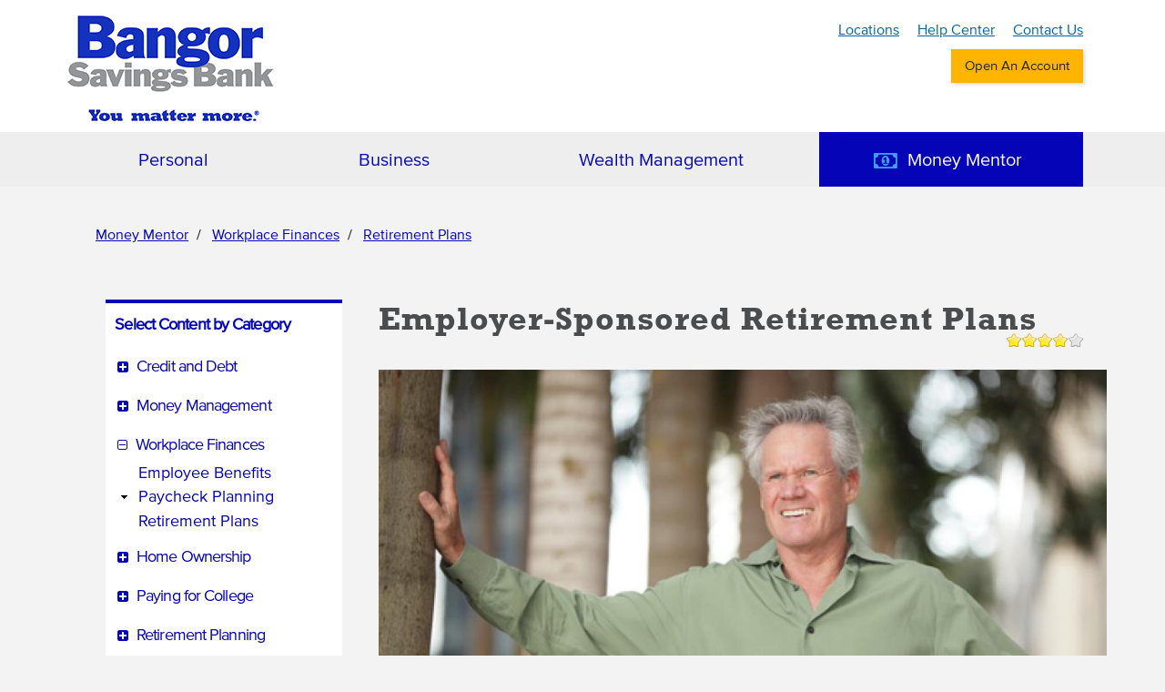

--- FILE ---
content_type: text/html; charset=utf-8
request_url: https://moneymentor.bangor.com/workplace-finances/retirement-plans/quiz/employer-sponsored-retirement-plans
body_size: 11353
content:
<!DOCTYPE html PUBLIC "-//W3C//DTD HTML+RDFa 1.1//EN">
<html lang="en" dir="ltr" version="HTML+RDFa 1.1"
  xmlns:og="http://ogp.me/ns#"
  xmlns:content="http://purl.org/rss/1.0/modules/content/"
  xmlns:dc="http://purl.org/dc/terms/"
  xmlns:foaf="http://xmlns.com/foaf/0.1/"
  xmlns:rdfs="http://www.w3.org/2000/01/rdf-schema#"
  xmlns:sioc="http://rdfs.org/sioc/ns#"
  xmlns:sioct="http://rdfs.org/sioc/types#"
  xmlns:skos="http://www.w3.org/2004/02/skos/core#"
  xmlns:xsd="http://www.w3.org/2001/XMLSchema#">
<head profile="http://www.w3.org/1999/xhtml/vocab">
  <meta http-equiv="Content-Type" content="text/html; charset=utf-8" />
<link rel="shortcut icon" href="https://moneymentor.bangor.com/sites/moneymentor.bangor.com/files/favicon-bangor.ico" type="image/vnd.microsoft.icon" />
<meta name="viewport" content="width=device-width, initial-scale=1, maximum-scale=1, minimum-scale=1, user-scalable=no" />
<meta name="description" content="Ready to test your knowledge on employer-sponsored retirement plans? Test your knowledge of Employer-Sponsored Retiement Plans with this Financial Quiz." />
<meta name="generator" content="Drupal 7 (https://www.drupal.org)" />
<link rel="canonical" href="https://moneymentor.bangor.com/workplace-finances/retirement-plans/quiz/employer-sponsored-retirement-plans" />
<link rel="shortlink" href="https://moneymentor.bangor.com/node/1" />
<meta property="og:site_name" content="Money Mentor | Bangor Savings Bank" />
<meta property="og:type" content="article" />
<meta property="og:url" content="https://moneymentor.bangor.com/workplace-finances/retirement-plans/quiz/employer-sponsored-retirement-plans" />
<meta property="og:title" content="Employer-Sponsored Retirement Plans" />
<meta property="og:updated_time" content="2017-12-20T21:08:09+00:00" />
<meta property="og:image" content="https://moneymentor.bangor.com/sites/moneymentor.bangor.com/files/shutterstock_121982971.jpg" />
<meta property="og:image:width" content="500" />
<meta property="og:image:height" content="333" />
<meta name="twitter:card" content="summary_large_image" />
<meta name="twitter:url" content="https://moneymentor.bangor.com/workplace-finances/retirement-plans/quiz/employer-sponsored-retirement-plans" />
<meta name="twitter:title" content="Employer-Sponsored Retirement Plans" />
<meta name="twitter:image" content="https://moneymentor.bangor.com/sites/moneymentor.bangor.com/files/shutterstock_121982971.jpg" />
<meta name="twitter:image:width" content="500" />
<meta name="twitter:image:height" content="333" />
<meta property="article:published_time" content="2014-06-20T14:52:51+00:00" />
<meta property="article:modified_time" content="2017-12-20T21:08:09+00:00" />
  <title>Employer-Sponsored Retirement Plans | Money Mentor | Bangor Savings Bank</title>  
  <style type="text/css" media="all">
@import url("https://moneymentor.bangor.com/modules/system/system.base.css?s9bfzb");
@import url("https://moneymentor.bangor.com/modules/system/system.menus.css?s9bfzb");
@import url("https://moneymentor.bangor.com/modules/system/system.messages.css?s9bfzb");
@import url("https://moneymentor.bangor.com/modules/system/system.theme.css?s9bfzb");
</style>
<style type="text/css" media="all">
@import url("https://moneymentor.bangor.com/sites/all/modules/contrib/jquery_update/replace/ui/themes/base/minified/jquery.ui.core.min.css?s9bfzb");
@import url("https://moneymentor.bangor.com/sites/all/modules/contrib/jquery_update/replace/ui/themes/base/minified/jquery.ui.theme.min.css?s9bfzb");
@import url("https://moneymentor.bangor.com/sites/all/modules/contrib/jquery_update/replace/ui/themes/base/minified/jquery.ui.accordion.min.css?s9bfzb");
</style>
<style type="text/css" media="all">
@import url("https://moneymentor.bangor.com/sites/all/modules/contrib/adaptive_image/css/adaptive-image.css?s9bfzb");
@import url("https://moneymentor.bangor.com/modules/field/theme/field.css?s9bfzb");
@import url("https://moneymentor.bangor.com/sites/all/modules/contrib/node/node.css?s9bfzb");
@import url("https://moneymentor.bangor.com/modules/poll/poll.css?s9bfzb");
@import url("https://moneymentor.bangor.com/modules/user/user.css?s9bfzb");
@import url("https://moneymentor.bangor.com/sites/all/modules/contrib/views/css/views.css?s9bfzb");
@import url("https://moneymentor.bangor.com/sites/all/modules/contrib/accordion_menu/accordion_menu.css?s9bfzb");
</style>
<style type="text/css" media="all">
@import url("https://moneymentor.bangor.com/sites/all/modules/contrib/ctools/css/ctools.css?s9bfzb");
@import url("https://moneymentor.bangor.com/sites/all/modules/contrib/views_accordion/views-accordion.css?s9bfzb");
@import url("https://moneymentor.bangor.com/sites/all/modules/contrib/fivestar/css/fivestar.css?s9bfzb");
@import url("https://moneymentor.bangor.com/sites/all/modules/contrib/fivestar/widgets/oxygen/oxygen.css?s9bfzb");
</style>
<link type="text/css" rel="stylesheet" href="//maxcdn.bootstrapcdn.com/font-awesome/4.7.0/css/font-awesome.min.css" media="all" />
<style type="text/css" media="all">
@import url("https://moneymentor.bangor.com/sites/all/themes/omega/alpha/css/alpha-reset.css?s9bfzb");
@import url("https://moneymentor.bangor.com/sites/all/themes/omega/alpha/css/alpha-mobile.css?s9bfzb");
@import url("https://moneymentor.bangor.com/sites/all/themes/omega/alpha/css/alpha-alpha.css?s9bfzb");
@import url("https://moneymentor.bangor.com/sites/all/themes/omega/omega/css/formalize.css?s9bfzb");
@import url("https://moneymentor.bangor.com/sites/all/themes/omega/omega/css/omega-text.css?s9bfzb");
@import url("https://moneymentor.bangor.com/sites/all/themes/omega/omega/css/omega-branding.css?s9bfzb");
@import url("https://moneymentor.bangor.com/sites/all/themes/omega/omega/css/omega-menu.css?s9bfzb");
@import url("https://moneymentor.bangor.com/sites/all/themes/omega/omega/css/omega-forms.css?s9bfzb");
@import url("https://moneymentor.bangor.com/sites/all/themes/omega/omega/css/omega-visuals.css?s9bfzb");
</style>
<link type="text/css" rel="stylesheet" href="https://fast.fonts.net/cssapi/5e946bdf-7162-409c-8dc5-4de7dc5623cd.css" media="all" />
<style type="text/css" media="all">
@import url("https://moneymentor.bangor.com/sites/all/themes/bangor/css/global.css?s9bfzb");
</style>

<!--[if gte IE 9]><!-->
<style type="text/css" media="all and (min-width: 740px) and (min-device-width: 740px), (max-device-width: 800px) and (min-width: 740px) and (orientation:landscape)">
@import url("https://moneymentor.bangor.com/sites/all/themes/bangor/css/bangor-alpha-default.css?s9bfzb");
@import url("https://moneymentor.bangor.com/sites/all/themes/omega/alpha/css/grid/alpha_default/fluid/alpha-default-fluid-12.css?s9bfzb");
</style>
<!--<![endif]-->
  <script type="text/javascript">
<!--//--><![CDATA[//><!--
document.cookie = 'adaptive_image=' + Math.max(screen.width, screen.height) + '; path=/';
//--><!]]>
</script>
<script type="text/javascript" src="//code.jquery.com/jquery-1.12.4.min.js"></script>
<script type="text/javascript">
<!--//--><![CDATA[//><!--
window.jQuery || document.write("<script src='/sites/all/modules/contrib/jquery_update/replace/jquery/1.12/jquery.min.js'>\x3C/script>")
//--><!]]>
</script>
<script type="text/javascript" src="https://moneymentor.bangor.com/misc/jquery-extend-3.4.0.js?v=1.12.4"></script>
<script type="text/javascript" src="https://moneymentor.bangor.com/misc/jquery-html-prefilter-3.5.0-backport.js?v=1.12.4"></script>
<script type="text/javascript" src="https://moneymentor.bangor.com/misc/jquery.once.js?v=1.2"></script>
<script type="text/javascript" src="https://moneymentor.bangor.com/misc/drupal.js?s9bfzb"></script>
<script type="text/javascript" src="https://moneymentor.bangor.com/sites/all/modules/contrib/jquery_update/js/jquery_browser.js?v=0.0.1"></script>
<script type="text/javascript" src="//code.jquery.com/ui/1.10.2/jquery-ui.min.js"></script>
<script type="text/javascript">
<!--//--><![CDATA[//><!--
window.jQuery.ui || document.write("<script src='/sites/all/modules/contrib/jquery_update/replace/ui/ui/minified/jquery-ui.min.js'>\x3C/script>")
//--><!]]>
</script>
<script type="text/javascript" src="https://moneymentor.bangor.com/sites/all/modules/contrib/jquery_update/replace/ui/external/jquery.cookie.js?v=67fb34f6a866c40d0570"></script>
<script type="text/javascript" src="https://moneymentor.bangor.com/sites/all/modules/contrib/jquery_update/replace/jquery.form/4/jquery.form.min.js?v=4.2.1"></script>
<script type="text/javascript" src="https://moneymentor.bangor.com/misc/form.js?v=7.80"></script>
<script type="text/javascript" src="https://moneymentor.bangor.com/misc/ajax.js?v=7.80"></script>
<script type="text/javascript" src="https://moneymentor.bangor.com/sites/all/modules/contrib/jquery_update/js/jquery_update.js?v=0.0.1"></script>
<script type="text/javascript" src="https://moneymentor.bangor.com/sites/all/modules/contrib/context_breakpoint/context_breakpoint.js?s9bfzb"></script>
<script type="text/javascript">
<!--//--><![CDATA[//><!--
var switchTo5x = true;var useFastShare = true;
//--><!]]>
</script>
<script type="text/javascript" src="https://ws.sharethis.com/button/buttons.js"></script>
<script type="text/javascript">
<!--//--><![CDATA[//><!--
if (typeof stLight !== 'undefined') { stLight.options({"publisher":"dr-c8d1863c-2ebd-2d33-d56d-c9a34b927beb","version":"5x","lang":"en"}); }
//--><!]]>
</script>
<script type="text/javascript" src="https://moneymentor.bangor.com/sites/all/modules/contrib/views_accordion/views-accordion.js?s9bfzb"></script>
<script type="text/javascript" src="https://moneymentor.bangor.com/misc/progress.js?v=7.80"></script>
<script type="text/javascript" src="/sites/all/libraries/js/fintactix/tracking/fintactix_analytics.js?s9bfzb"></script>
<script type="text/javascript" src="/sites/all/libraries/js/fintactix/tracking/bangor_analytics.js?s9bfzb"></script>
<script type="text/javascript" src="/sites/all/libraries/js/fintactix/tracking/bangor_savings_analytics.js?s9bfzb"></script>
<script type="text/javascript" src="/sites/all/libraries/js/fintactix/tracking/bangor_gtm.js?s9bfzb"></script>
<script type="text/javascript" src="https://moneymentor.bangor.com/sites/all/themes/bangor/js/menu.js?s9bfzb"></script>
<script type="text/javascript" src="https://moneymentor.bangor.com/sites/all/themes/bangor/js/ada.js?s9bfzb"></script>
<script type="text/javascript" src="/sites/all/libraries/js/fintactix/callresizer.js?s9bfzb"></script>
<script type="text/javascript" src="/sites/all/libraries/js/fintactix/iframeResizer.js?s9bfzb"></script>
<script type="text/javascript" src="/sites/all/libraries/js/fintactix/quiz/workplace-finances/rplans01fq.js?s9bfzb"></script>
<script type="text/javascript" src="https://moneymentor.bangor.com/sites/all/modules/contrib/fivestar/js/fivestar.js?s9bfzb"></script>
<script type="text/javascript" src="https://moneymentor.bangor.com/sites/all/modules/contrib/fivestar/js/fivestar.ajax.js?s9bfzb"></script>
<script type="text/javascript" src="https://moneymentor.bangor.com/misc/collapse.js?v=7.80"></script>
<script type="text/javascript" src="https://moneymentor.bangor.com/sites/all/themes/omega/omega/js/jquery.formalize.js?s9bfzb"></script>
<script type="text/javascript" src="https://moneymentor.bangor.com/sites/all/themes/omega/omega/js/omega-mediaqueries.js?s9bfzb"></script>
<script type="text/javascript">
<!--//--><![CDATA[//><!--
<noscript><iframe src="https://www.googletagmanager.com/ns.html?id=GTM-P84QT67"
height="0" width="0" style="display:none;visibility:hidden"></iframe></noscript>
//--><!]]>
</script>
<script type="text/javascript">
<!--//--><![CDATA[//><!--
jQuery.extend(Drupal.settings, {"basePath":"\/","pathPrefix":"","ajaxPageState":{"theme":"bangor","theme_token":"hSrCaPlbLPn_FlAFLROhro0Z3TckR5f6PbnMMg3c3JY","jquery_version":"1.12","jquery_version_token":"TZdxm9VELAzJfSYm31FIfo31n1E4v95frkG_4qBFxP8","js":{"0":1,"1":1,"\/\/code.jquery.com\/jquery-1.12.4.min.js":1,"2":1,"misc\/jquery-extend-3.4.0.js":1,"misc\/jquery-html-prefilter-3.5.0-backport.js":1,"misc\/jquery.once.js":1,"misc\/drupal.js":1,"sites\/all\/modules\/contrib\/jquery_update\/js\/jquery_browser.js":1,"\/\/code.jquery.com\/ui\/1.10.2\/jquery-ui.min.js":1,"3":1,"sites\/all\/modules\/contrib\/jquery_update\/replace\/ui\/external\/jquery.cookie.js":1,"sites\/all\/modules\/contrib\/jquery_update\/replace\/jquery.form\/4\/jquery.form.min.js":1,"misc\/form.js":1,"misc\/ajax.js":1,"sites\/all\/modules\/contrib\/jquery_update\/js\/jquery_update.js":1,"sites\/all\/modules\/contrib\/context_breakpoint\/context_breakpoint.js":1,"4":1,"https:\/\/ws.sharethis.com\/button\/buttons.js":1,"5":1,"sites\/all\/modules\/contrib\/views_accordion\/views-accordion.js":1,"misc\/progress.js":1,"\/sites\/all\/libraries\/js\/fintactix\/tracking\/fintactix_analytics.js":1,"\/sites\/all\/libraries\/js\/fintactix\/tracking\/bangor_analytics.js":1,"\/sites\/all\/libraries\/js\/fintactix\/tracking\/bangor_savings_analytics.js":1,"\/sites\/all\/libraries\/js\/fintactix\/tracking\/bangor_gtm.js":1,"sites\/all\/themes\/bangor\/js\/menu.js":1,"sites\/all\/themes\/bangor\/js\/ada.js":1,"\/sites\/all\/libraries\/js\/fintactix\/callresizer.js":1,"\/sites\/all\/libraries\/js\/fintactix\/iframeResizer.js":1,"\/sites\/all\/libraries\/js\/fintactix\/quiz\/workplace-finances\/rplans01fq.js":1,"sites\/all\/modules\/contrib\/fivestar\/js\/fivestar.js":1,"sites\/all\/modules\/contrib\/fivestar\/js\/fivestar.ajax.js":1,"misc\/collapse.js":1,"sites\/all\/themes\/omega\/omega\/js\/jquery.formalize.js":1,"sites\/all\/themes\/omega\/omega\/js\/omega-mediaqueries.js":1,"6":1},"css":{"modules\/system\/system.base.css":1,"modules\/system\/system.menus.css":1,"modules\/system\/system.messages.css":1,"modules\/system\/system.theme.css":1,"misc\/ui\/jquery.ui.core.css":1,"misc\/ui\/jquery.ui.theme.css":1,"misc\/ui\/jquery.ui.accordion.css":1,"sites\/all\/modules\/contrib\/adaptive_image\/css\/adaptive-image.css":1,"modules\/field\/theme\/field.css":1,"sites\/all\/modules\/contrib\/node\/node.css":1,"modules\/poll\/poll.css":1,"modules\/user\/user.css":1,"sites\/all\/modules\/contrib\/views\/css\/views.css":1,"sites\/all\/modules\/contrib\/accordion_menu\/accordion_menu.css":1,"sites\/all\/modules\/contrib\/ctools\/css\/ctools.css":1,"sites\/all\/modules\/contrib\/views_accordion\/views-accordion.css":1,"sites\/all\/modules\/contrib\/fivestar\/css\/fivestar.css":1,"sites\/all\/modules\/contrib\/fivestar\/widgets\/oxygen\/oxygen.css":1,"\/\/maxcdn.bootstrapcdn.com\/font-awesome\/4.7.0\/css\/font-awesome.min.css":1,"sites\/all\/themes\/omega\/alpha\/css\/alpha-reset.css":1,"sites\/all\/themes\/omega\/alpha\/css\/alpha-mobile.css":1,"sites\/all\/themes\/omega\/alpha\/css\/alpha-alpha.css":1,"sites\/all\/themes\/omega\/omega\/css\/formalize.css":1,"sites\/all\/themes\/omega\/omega\/css\/omega-text.css":1,"sites\/all\/themes\/omega\/omega\/css\/omega-branding.css":1,"sites\/all\/themes\/omega\/omega\/css\/omega-menu.css":1,"sites\/all\/themes\/omega\/omega\/css\/omega-forms.css":1,"sites\/all\/themes\/omega\/omega\/css\/omega-visuals.css":1,"https:\/\/fast.fonts.net\/cssapi\/5e946bdf-7162-409c-8dc5-4de7dc5623cd.css":1,"sites\/all\/themes\/bangor\/css\/global.css":1,"fluid::sites\/all\/themes\/bangor\/css\/bangor-alpha-default.css":1,"sites\/all\/themes\/omega\/alpha\/css\/grid\/alpha_default\/fluid\/alpha-default-fluid-12.css":1}},"context_breakpoint":{"settings":{"save_resolution":false,"breakpoints_in_url":false,"admin_disable_reload":false},"contexts":{"narrow_screen":{"autoreload":1,"breakpoints":{"custom.user.narrow_screen":{"max-width":739}}}},"is_admin":false},"ajax":{"edit-vote--4":{"callback":"fivestar_ajax_submit","event":"change","url":"\/system\/ajax","submit":{"_triggering_element_name":"vote"}},"edit-vote--6":{"callback":"fivestar_ajax_submit","event":"change","url":"\/system\/ajax","submit":{"_triggering_element_name":"vote"}},"edit-vote--8":{"callback":"fivestar_ajax_submit","event":"change","url":"\/system\/ajax","submit":{"_triggering_element_name":"vote"}},"edit-vote--10":{"callback":"fivestar_ajax_submit","event":"change","url":"\/system\/ajax","submit":{"_triggering_element_name":"vote"}},"edit-vote--12":{"callback":"fivestar_ajax_submit","event":"change","url":"\/system\/ajax","submit":{"_triggering_element_name":"vote"}},"edit-vote--2":{"callback":"fivestar_ajax_submit","event":"change","url":"\/system\/ajax","submit":{"_triggering_element_name":"vote"}}},"urlIsAjaxTrusted":{"\/system\/ajax":true,"\/workplace-finances\/retirement-plans\/quiz\/employer-sponsored-retirement-plans":true},"views_accordion":{"views-accordion-quiz_sidebar_retirement_plans-block":{"collapsible":1,"rowstartopen":1,"animated":"slide","duration":300,"autoheight":0,"event":"click","fillspace":0,"navigation":0,"clearstyle":0,"grouping":1,"display":"block","viewname":"quiz_sidebar_retirement_plans","usegroupheader":1,"header":"h3.views-accordion-quiz_sidebar_retirement_plans-block-header","newoptions":true}},"better_exposed_filters":{"views":{"quiz_sidebar_retirement_plans":{"displays":{"block":{"filters":[]}}}}},"omega":{"layouts":{"primary":"normal","order":["fluid"],"queries":{"fluid":"all and (min-width: 740px) and (min-device-width: 740px), (max-device-width: 800px) and (min-width: 740px) and (orientation:landscape)"}}}});
//--><!]]>
</script>
<script type="text/javascript">Drupal.behaviors.contextBreakpoint.preInit();</script>
<!-- Google tag (gtag.js) -->
<script async src="https://www.googletagmanager.com/gtag/js?id=G-WQSGEVNCBX"></script>
<script>
  window.dataLayer = window.dataLayer || [];
  function gtag(){dataLayer.push(arguments);}
  gtag('js', new Date());

  gtag('config', 'G-WQSGEVNCBX');
  gtag('config', 'G-HK4V2EP5X7');
  gtag('config', 'G-LPSQNJTFRN');
</script>
  <!--[if lt IE 9]><script src="http://html5shiv.googlecode.com/svn/trunk/html5.js"></script><![endif]-->
</head>
<body class="html not-front not-logged-in page-node page-node- page-node-1 node-type-financial-quiz context-workplace-finances">
  <div id="skip-link">
    <a href="#main-content" class="element-invisible element-focusable">Skip to main content</a>
  </div>
  <div class="region region-page-top" id="region-page-top">
  <div class="region-inner region-page-top-inner">
      </div>
</div>  <div class="page clearfix" id="page">
      <header id="section-header" class="section section-header">
  <div id="zone-user-wrapper" class="zone-wrapper zone-user-wrapper clearfix">  
  <div id="zone-user" class="zone zone-user clearfix container-12">
    <div class="grid-12 region region-user-first" id="region-user-first">
  <div class="region-inner region-user-first-inner">
    <div class="block block-block block-57 block-block-57 odd block-without-title" id="block-block-57">
  <div class="block-inner clearfix">
                
    <div class="content clearfix">
      <div class="mobile-top-header">
<div class="menu-toggle">
        <span></span><br /><span></span><br /><span></span>
    </div>
</div>
<div class="container top-header">
    <a href="https://www.bangor.com" class="brand" title="Back to the homepage"></a>
<div class="util-nav" role="toolbar">
<div class="eyebrow-links">
            <a class="" title="Locations" href="https://www.bangor.com/locations" target="">Locations</a><br /><a class="" title="Help Center" href="https://www.bangor.com/help-center" target="">Help Center</a><br /><a class="" title="Contact Us" href="https://www.bangor.com/contact-us" target="">Contact Us</a>
        </div>
<div class="secondary-links">
            <a class="btn btn-secondary" title="Open An Account" href="https://www.bangor.com/open-an-accont" target="">Open An Account</a>
        </div>
</div>
</div>
    </div>
  </div>
</div>  </div>
</div>  </div>
</div><div id="zone-branding-wrapper" class="zone-wrapper zone-branding-wrapper clearfix">  
  <div id="zone-branding" class="zone zone-branding clearfix container-12">
    <div class="grid-12 region region-branding" id="region-branding">
  <div class="region-inner region-branding-inner">
          </div>
</div>  </div>
</div><div id="zone-menu-wrapper" class="zone-wrapper zone-menu-wrapper clearfix">  
  <div id="zone-menu" class="zone zone-menu clearfix container-12">
    <div class="grid-12 region region-menu" id="region-menu">
  <div class="region-inner region-menu-inner">
        <div class="block block-block block-56 block-block-56 odd block-without-title" id="block-block-56">
  <div class="block-inner clearfix">
                
    <div class="content clearfix">
      <div class="main-header" role="menubar">
<div class="main-nav">
<div class="container">
<ul role="Site Navigation Links"><li class="parent-nav personal-nav">
                    <a href="https://www.bangor.com/personal" class="" target="" title="Personal">Personal</a>
                </li>
<li class="parent-nav business-nav">
                    <a href="https://www.bangor.com/business" class="" target="" title="Business">Business</a>
                </li>
<li class="parent-nav investment-nav">
                    <a href="https://www.bangor.com/wealth" class="" target="" title="Investments">Wealth Management</a>
                </li>
<li class="parent-nav mm-nav mm-menu">
                    <a href="/" class="" target="" title="Personal Banking">Money Mentor</a>
<div class="mega-menu container">
<ul><li>Money Mentor</li>
<li>
                                <a href="/credit-and-debt" class="" target="" title="Credit and Debt">Credit and Debt</a>
<ul><li><a href="/credit-and-debt/credit" class="" target="" title="Credit">Credit</a></li>
<li><a href="/credit-and-debt/debt" class="" target="" title="Debt">Debt</a></li>
</ul></li>
<li>
                                <a href="/money-management" class="" target="" title="Checking Accounts">Money Management</a>
<ul><li><a href="/money-management/banking" class="" target="" title="Banking">Banking</a></li>
<li><a href="/money-management/budgeting" class="" target="" title="Budgeting">Budgeting</a></li>
<li><a href="/money-management/saving" class="" target="" title="Saving">Saving</a></li>
<li><a href="/money-management/spending" class="" target="" title="Spending">Spending</a></li>
</ul></li>
<li>
                                <a href="/workplace-finances" class="" target="" title="Credit Cards">Workplace Finances</a>
<ul><li><a href="/workplace-finances/employee-benefits" class="" target="" title="Employee Benefits">Employee Benefits</a></li>
<li><a href="/personal/online/mobile-banking" class="" target="" title="Paycheck Planning">Paycheck Planning</a></li>
<li><a href="/personal/online/mobile-banking" class="" target="" title="Retirement Plans">Retirement Plans</a></li>
</ul></li>
<li>
                                <a href="/home-ownership" class="" target="" title="Credit Cards">Home Ownership</a>
<ul><li><a href="/home-ownership/buying-a-home" class="" target="" title="Buying a Home">Buying a Home</a></li>
<li><a href="//home-ownership/mortgage" class="" target="" title="Mortgage">Mortgage</a></li>
<li><a href="/home-ownership/home-equity" class="" target="" title="Home Equity">Home Equity</a></li>
<li><a href="/home-ownership/refinancing" class="" target="" title="Refinancing">Refinancing</a></li>
</ul></li>
<li>
                                <a href="/paying-for-college" class="" target="" title="Credit Cards">Paying for College</a>
<ul><li><a href="/paying-for-college/saving" class="" target="" title="Saving for College">Saving for College</a></li>
<li><a href="/paying-for-college/financing" class="" target="" title="Financing College">Financing College</a></li>
<li><a href="/paying-for-college/repaying-loans" class="" target="" title="Repaying Student Loans">Repaying Student Loans</a></li>
</ul></li>
<li>
                                <a href="/retirement-planning" class="" target="" title="Credit Cards">Retirement Planning</a>
<ul><li><a href="/retirement-planning/saving" class="" target="" title="Saving for Retirement">Saving for Retirement</a></li>
<li><a href="/retirement-planning/social-security" class="" target="" title="Social Security">Social Security</a></li>
<li><a href="/retirement-planning/living" class="" target="" title="Living in Retirement">Living in Retirement</a></li>
</ul></li>
<li>
                                <a href="/family-finances" class="" target="" title="Credit Cards">Family Finances</a>
<ul><li><a href="/family-finances/life-events" class="" target="" title="Life Events">Life Events</a></li>
<li><a href="/family-finances/insurance" class="" target="" title="Insurance">Insurance</a></li>
<li><a href="/family-finances/identity-protection" class="" target="" title="Identity Protection">Identity Protection</a></li>
<li><a href="/family-finances/kids-money" class="" target="" title="Kids &amp; Money">Kids &amp; Money</a></li>
<li><a href="/family-finances/financial-crisis" class="" target="" title="Financial Crisis">Financial Crisis</a></li>
</ul></li>
<li>
                                <a href="/small-business" class="" target="" title="Credit Cards">Small Business</a>
<ul><li><a href="/small-business/starting-a-business" class="" target="" title="Starting a Business">Starting a Business</a></li>
<li><a href="/small-business/business-finance" class="" target="" title="Business Finance">Business Finance</a></li>
<li><a href="/small-business/business-management" class="" target="" title="Business Management">Business Management</a></li>
<li><a href="/small-business/growing-your-business" class="" target="" title="Growing Your Business">Growing Your Business</a></li>
<li><a href="/small-business/employment-basics" class="" target="" title="Employment Basics">Employment Basics</a></li>
</ul></li>
</ul><ul><li>Financial Calculators</li>
<li>
                                <a href="/financial-calculators/auto" class="" target="" title="Auto Calculators">Auto</a>
<ul></ul></li>
<li>
                                <a href="/financial-calculators/mortgage" class="" target="" title="Mortgage Calculators">Mortgage</a>
<ul></ul></li>
<li>
                                <a href="/financial-calculators/home-equity" class="" target="" title="Home Equity Calculators">Home Equity</a>
<ul></ul></li>
<li>
                                <a href="/financial-calculators/savings" class="" target="" title="Savings Calculators">Savings</a>
<ul></ul></li>
<li>
                                <a href="/financial-calculators/retirement" class="" target="" title="Retirement Calculators">Retirement</a>
<ul></ul></li>
<li>
                                <a href="/financial-calculators/debt" class="" target="" title="Debt Calculators">Debt</a>
<ul></ul></li>
<li>
                                <a href="/financial-calculators/budget" class="" target="" title="Budget Calculators">Budget</a>
<ul></ul></li>
<li>
                                <a href="/financial-calculators/insurance" class="" target="" title="Insurance Calculators">Insurance</a>
<ul></ul></li>
<li>
                                <a href="/financial-calculators/business-finance" class="" target="" title="Business Finance Calculators">Business Finance</a>
<ul></ul></li>
<li>
                                <a href="financial-calculators/business-management" class="" target="" title="Business Management Calculators">Business Management</a>
<ul></ul></li>
<li>
                                <a href="/financial-calculators/business-marketing" class="" target="" title="Business Marketing Calculators">Business Marketing</a>
<ul></ul></li>
</ul></div>
</li>
</ul></div>
<div class="mobile-util-nav">
            <a href="https://www.bangor.com/locations" title="Locations" class=""><br />
               Locations<br /></a><br /><a href="https://www.bangor.com/help-center" title="Help Center" class=""><br />
               Help Center<br /></a><br /><a href="https://www.bangor.com/contact-us" title="Contact Us" class=""><br />
               Contact Us<br /></a><br /><a href="http://moneymentor.bangor.com/" title="Money Mentor" class="btn btn-primary btn-branded speedbump-link"><br />
               Money Mentor<br /></a><br /><a href="https://www.bangor.com/open-an-account" title="Open An Account" class="btn btn-secondary"><br />
               Open An Account<br /></a>
        </div>
</div>
</div>
    </div>
  </div>
</div>  </div>
</div>
  </div>
</div></header>    
      <section id="section-content" class="section section-content">
  <div id="zone-content-wrapper" class="zone-wrapper zone-content-wrapper clearfix">  
  <div id="zone-content" class="zone zone-content clearfix container-12">    
          <div id="breadcrumb" class="grid-12"><h2 class="element-invisible">You are here</h2><nav class="breadcrumb"><a href="/">Money Mentor</a> /&nbsp;&nbsp;&nbsp;<a href="/workplace-finances" title="">Workplace Finances</a> /&nbsp;&nbsp;&nbsp;<a href="/workplace-finances/retirement-plans">Retirement Plans</a></nav></div>
        
        <aside class="grid-3 region region-sidebar-first" id="region-sidebar-first">
  <div class="region-inner region-sidebar-first-inner">
    <section class="block block-accordion-menu block-1 block-accordion-menu-1 odd" id="block-accordion-menu-1">
  <div class="block-inner clearfix">
              <h2 class="block-title">Select Content by Category</h2>
            
    <div class="content clearfix">
      <div class="accordion-menu-wrapper accordion-menu-1 accordion-menu-name-menu-1 accordion-menu-source-main-menu">
  <h3 class="accordion-header accordion-header-1 first has-children odd menu-mlid-612"><span title="" class="accordion-link">Credit and Debt</span></h3>
<div class="accordion-content-1"><ul class="menu"><li class="first leaf"><a href="/credit-and-debt/credit" title="">Credit</a></li>
<li class="last leaf"><a href="/credit-and-debt/debt" title="">Debt</a></li>
</ul></div>
<h3 class="accordion-header accordion-header-2 has-children even menu-mlid-627"><span title="" class="accordion-link">Money Management</span></h3>
<div class="accordion-content-2"><ul class="menu"><li class="first leaf"><a href="/money-management/banking">Banking</a></li>
<li class="leaf"><a href="/money-management/budgeting">Budgeting</a></li>
<li class="leaf"><a href="/money-management/saving">Saving</a></li>
<li class="last leaf"><a href="/money-management/spending">Spending</a></li>
</ul></div>
<h3 class="accordion-header accordion-header-3 has-children active-trail odd menu-mlid-640"><span title="" class="active-trail accordion-link">Workplace Finances</span></h3>
<div class="accordion-content-3"><ul class="menu"><li class="first leaf"><a href="/workplace-finances/employee-benefits">Employee Benefits</a></li>
<li class="expanded"><a href="/workplace-finances/paycheck-planning" title="">Paycheck Planning</a></li>
<li class="last leaf"><a href="/workplace-finances/retirement-plans">Retirement Plans</a></li>
</ul></div>
<h3 class="accordion-header accordion-header-4 has-children even menu-mlid-619"><span title="" class="accordion-link">Home Ownership</span></h3>
<div class="accordion-content-4"><ul class="menu"><li class="first leaf"><a href="/home-ownership/buying-a-home">Buying a Home</a></li>
<li class="leaf"><a href="/home-ownership/mortgage">Mortgage</a></li>
<li class="leaf"><a href="/home-ownership/home-equity">Home Equity</a></li>
<li class="last leaf"><a href="/home-ownership/refinancing">Refinancing</a></li>
</ul></div>
<h3 class="accordion-header accordion-header-5 has-children odd menu-mlid-632"><span title="" class="accordion-link">Paying for College</span></h3>
<div class="accordion-content-5"><ul class="menu"><li class="first leaf"><a href="/paying-for-college/saving">Saving for College</a></li>
<li class="leaf"><a href="/paying-for-college/financing">Financing College</a></li>
<li class="last leaf"><a href="/paying-for-college/repaying">Repaying Student Loans</a></li>
</ul></div>
<h3 class="accordion-header accordion-header-6 has-children even menu-mlid-636"><span title="" class="accordion-link">Retirement Planning</span></h3>
<div class="accordion-content-6"><ul class="menu"><li class="first leaf"><a href="/retirement-planning/saving">Saving for Retirement</a></li>
<li class="leaf"><a href="/retirement-planning/social-security">Social Security</a></li>
<li class="last leaf"><a href="/retirement-planning/living">Living in Retirement</a></li>
</ul></div>
<h3 class="accordion-header accordion-header-7 has-children odd menu-mlid-615"><span title="" class="accordion-link">Family Finances</span></h3>
<div class="accordion-content-7"><ul class="menu"><li class="first leaf"><a href="/family-finances/life-events" title="">Life Events</a></li>
<li class="leaf"><a href="/family-finances/insurance" title="">Insurance</a></li>
<li class="leaf"><a href="/family-finances/identity-protection" title="">Identity Protection</a></li>
<li class="leaf"><a href="/family-finances/kids-money" title="">Kids &amp; Money</a></li>
<li class="last leaf"><a href="/family-finances/financial-crisis" title="">Financial Crisis</a></li>
</ul></div>
<h3 class="accordion-header accordion-header-8 has-children even menu-mlid-1473"><span title="" class="accordion-link">Small Business</span></h3>
<div class="accordion-content-8"><ul class="menu"><li class="first leaf"><a href="/small-business/starting-a-business" title="">Starting a Business</a></li>
<li class="leaf"><a href="/small-business/business-finance" title="">Business Finance</a></li>
<li class="leaf"><a href="/small-business/business-management" title="">Business Management</a></li>
<li class="leaf"><a href="/small-business/growing-your-business" title="">Growing Your Business</a></li>
<li class="last leaf"><a href="/small-business/employment-basics" title="">Employment Basics</a></li>
</ul></div>
<h3 class="accordion-header accordion-header-9 last has-children odd menu-mlid-3175"><span title="" class="accordion-link">Financial Calculators</span></h3>
<div class="accordion-content-9"><ul class="menu"><li class="first leaf"><a href="/financial-calculators/auto" title="">Auto</a></li>
<li class="leaf"><a href="/financial-calculators/mortgage" title="">Mortgage</a></li>
<li class="leaf"><a href="/financial-calculators/home-equity" title="">Home Equity</a></li>
<li class="leaf"><a href="/financial-calculators/savings" title="">Savings</a></li>
<li class="leaf"><a href="/financial-calculators/retirement" title="">Retirement</a></li>
<li class="leaf"><a href="/financial-calculators/debt" title="">Debt</a></li>
<li class="leaf"><a href="/financial-calculators/budget" title="">Budget</a></li>
<li class="leaf"><a href="/financial-calculators/insurance" title="">Insurance</a></li>
<li class="leaf"><a href="/financial-calculators/business-finance" title="">Business Finance</a></li>
<li class="leaf"><a href="/financial-calculators/business-management" title="">Business Management</a></li>
<li class="last leaf"><a href="/financial-calculators/business-marketing" title="">Business Marketing</a></li>
</ul></div>
</div>
    </div>
  </div>
</section><div class="block block-block block-53 block-block-53 even block-without-title" id="block-block-53">
  <div class="block-inner clearfix">
                
    <div class="content clearfix">
      <div>Want to filter your results and narrow your search options?<a class="my-money-mentor-image" href="/"><br /><div class="mentor-cta"><img src="/sites/all/themes/bangor/images/back-arrow.png" /><br /><div class="cta-text">Back to Create My Content</div>
<p></p></div>
</a></div>    </div>
  </div>
</div><section class="block block-block block-51 block-block-51 odd" id="block-block-51">
  <div class="block-inner clearfix">
              <h2 class="block-title">Questions?</h2>
            
    <div class="content clearfix">
      <p>If you would like to speak to one of our professionals about the topics featured here in Money Mentor, give us a call today!</p>
<div class="block-cta">1.877.Bangor1</div>
    </div>
  </div>
</section><section class="block block-views block-bbcbdc2d39c89b2baf152ab5c1bfebc3 block-views-bbcbdc2d39c89b2baf152ab5c1bfebc3 even" id="block-views-bbcbdc2d39c89b2baf152ab5c1bfebc3">
  <div class="block-inner clearfix">
              <h2 class="block-title">Related Content</h2>
            
    <div class="content clearfix">
      <div class="view view-quiz-sidebar-retirement-plans view-id-quiz_sidebar_retirement_plans view-display-id-block view-dom-id-fc08b321df182315c4e3454c95e562a7">
        
  
  
      <div class="view-content">
        <h3 class="views-accordion-quiz_sidebar_retirement_plans-block-header">
    Article  </h3>
<div>  <div class="">
      
  <div class="views-field views-field-title">        <span class="field-content"><a href="/workplace-finances/retirement-plans/article/taking-your-retirement-plan-with-you">Taking Your Retirement Plan with You</a></span>  </div>  
  <div class="views-field views-field-field-rate-this">        <div class="field-content"><form class="fivestar-widget" action="/workplace-finances/retirement-plans/quiz/employer-sponsored-retirement-plans" method="post" id="fivestar-custom-widget--2" accept-charset="UTF-8"><div><div  class="clearfix fivestar-average-stars fivestar-form-item fivestar-oxygen"><div class="form-item form-type-fivestar form-item-vote">
 <div class="form-item form-type-select form-item-vote">
 <select id="edit-vote--4" name="vote" class="form-select"><option value="-">Select rating</option><option value="20">Give Taking Your Retirement Plan with You 1/5</option><option value="40">Give Taking Your Retirement Plan with You 2/5</option><option value="60">Give Taking Your Retirement Plan with You 3/5</option><option value="80" selected="selected">Give Taking Your Retirement Plan with You 4/5</option><option value="100">Give Taking Your Retirement Plan with You 5/5</option></select>
</div>

</div>
</div><input class="fivestar-submit form-submit" type="submit" id="edit-fivestar-submit--2" name="op" value="Rate" /><input type="hidden" name="form_build_id" value="form-KtjBxJP1BnPkYmZsnf98QbVgjv1Zu9eTARJ0UnPvdRg" />
<input type="hidden" name="form_id" value="fivestar_custom_widget" />
</div></form></div>  </div>  </div>
  <div class="">
      
  <div class="views-field views-field-title">        <span class="field-content"><a href="/workplace-finances/retirement-plans/article/types-of-retirement-plans">Types of Retirement Plans</a></span>  </div>  
  <div class="views-field views-field-field-rate-this">        <div class="field-content"><form class="fivestar-widget" action="/workplace-finances/retirement-plans/quiz/employer-sponsored-retirement-plans" method="post" id="fivestar-custom-widget--3" accept-charset="UTF-8"><div><div  class="clearfix fivestar-average-stars fivestar-form-item fivestar-oxygen"><div class="form-item form-type-fivestar form-item-vote">
 <div class="form-item form-type-select form-item-vote">
 <select id="edit-vote--6" name="vote" class="form-select"><option value="-">Select rating</option><option value="20">Give Types of Retirement Plans 1/5</option><option value="40">Give Types of Retirement Plans 2/5</option><option value="60">Give Types of Retirement Plans 3/5</option><option value="80" selected="selected">Give Types of Retirement Plans 4/5</option><option value="100">Give Types of Retirement Plans 5/5</option></select>
</div>

</div>
</div><input class="fivestar-submit form-submit" type="submit" id="edit-fivestar-submit--3" name="op" value="Rate" /><input type="hidden" name="form_build_id" value="form-xyIuG8qRUJ_aoJoEC6vvkIRI4PiwWfSHyHCQDuF6p-4" />
<input type="hidden" name="form_id" value="fivestar_custom_widget" />
</div></form></div>  </div>  </div>
  <div class="">
      
  <div class="views-field views-field-title">        <span class="field-content"><a href="/workplace-finances/retirement-plans/article/should-you-withdraw-funds-from-your-401k">Should You Withdraw Funds from Your 401(k)?</a></span>  </div>  
  <div class="views-field views-field-field-rate-this">        <div class="field-content"><form class="fivestar-widget" action="/workplace-finances/retirement-plans/quiz/employer-sponsored-retirement-plans" method="post" id="fivestar-custom-widget--4" accept-charset="UTF-8"><div><div  class="clearfix fivestar-average-stars fivestar-form-item fivestar-oxygen"><div class="form-item form-type-fivestar form-item-vote">
 <div class="form-item form-type-select form-item-vote">
 <select id="edit-vote--8" name="vote" class="form-select"><option value="-">Select rating</option><option value="20">Give Should You Withdraw Funds from Your 401(k)? 1/5</option><option value="40">Give Should You Withdraw Funds from Your 401(k)? 2/5</option><option value="60">Give Should You Withdraw Funds from Your 401(k)? 3/5</option><option value="80">Give Should You Withdraw Funds from Your 401(k)? 4/5</option><option value="100" selected="selected">Give Should You Withdraw Funds from Your 401(k)? 5/5</option></select>
</div>

</div>
</div><input class="fivestar-submit form-submit" type="submit" id="edit-fivestar-submit--4" name="op" value="Rate" /><input type="hidden" name="form_build_id" value="form-XP7dTQih8LjQQmrX5lcAAbyh-Ptt2RlrAI7ofeRuZoQ" />
<input type="hidden" name="form_id" value="fivestar_custom_widget" />
</div></form></div>  </div>  </div>
  <div class="">
      
  <div class="views-field views-field-title">        <span class="field-content"><a href="/workplace-finances/retirement-plans/article/reviewing-your-retirement-plan">Reviewing Your Retirement Plan</a></span>  </div>  
  <div class="views-field views-field-field-rate-this">        <div class="field-content"><form class="fivestar-widget" action="/workplace-finances/retirement-plans/quiz/employer-sponsored-retirement-plans" method="post" id="fivestar-custom-widget--5" accept-charset="UTF-8"><div><div  class="clearfix fivestar-average-stars fivestar-form-item fivestar-oxygen"><div class="form-item form-type-fivestar form-item-vote">
 <div class="form-item form-type-select form-item-vote">
 <select id="edit-vote--10" name="vote" class="form-select"><option value="-">Select rating</option><option value="20">Give Reviewing Your Retirement Plan 1/5</option><option value="40">Give Reviewing Your Retirement Plan 2/5</option><option value="60">Give Reviewing Your Retirement Plan 3/5</option><option value="80" selected="selected">Give Reviewing Your Retirement Plan 4/5</option><option value="100">Give Reviewing Your Retirement Plan 5/5</option></select>
</div>

</div>
</div><input class="fivestar-submit form-submit" type="submit" id="edit-fivestar-submit--5" name="op" value="Rate" /><input type="hidden" name="form_build_id" value="form-xh6Ill6eGgS6zFSTyMlb3tDcR73vzAFdP5oWXx6j7SE" />
<input type="hidden" name="form_id" value="fivestar_custom_widget" />
</div></form></div>  </div>  </div>
</div>  <h3 class="views-accordion-quiz_sidebar_retirement_plans-block-header">
    Financial Quiz  </h3>
<div>  <div class="">
      
  <div class="views-field views-field-title">        <span class="field-content"><a href="/workplace-finances/retirement-plans/quiz/employer-sponsored-retirement-plans" class="active">Employer-Sponsored Retirement Plans</a></span>  </div>  
  <div class="views-field views-field-field-rate-this">        <div class="field-content"><form class="fivestar-widget" action="/workplace-finances/retirement-plans/quiz/employer-sponsored-retirement-plans" method="post" id="fivestar-custom-widget--6" accept-charset="UTF-8"><div><div  class="clearfix fivestar-average-stars fivestar-form-item fivestar-oxygen"><div class="form-item form-type-fivestar form-item-vote">
 <div class="form-item form-type-select form-item-vote">
 <select id="edit-vote--12" name="vote" class="form-select"><option value="-">Select rating</option><option value="20">Give Employer-Sponsored Retirement Plans 1/5</option><option value="40">Give Employer-Sponsored Retirement Plans 2/5</option><option value="60">Give Employer-Sponsored Retirement Plans 3/5</option><option value="80" selected="selected">Give Employer-Sponsored Retirement Plans 4/5</option><option value="100">Give Employer-Sponsored Retirement Plans 5/5</option></select>
</div>

</div>
</div><input class="fivestar-submit form-submit" type="submit" id="edit-fivestar-submit--6" name="op" value="Rate" /><input type="hidden" name="form_build_id" value="form-4ICifSoBEz1YYv1syJuPGc03rjpme87G6e5AvAjdpLg" />
<input type="hidden" name="form_id" value="fivestar_custom_widget" />
</div></form></div>  </div>  </div>
</div>    </div>
  
  
  
  
  
  
</div>    </div>
  </div>
</section>  </div>
</aside><div class="grid-9 region region-content" id="region-content">
  <div class="region-inner region-content-inner">
    <a id="main-content"></a>
                <h1 class="title" id="page-title">Employer-Sponsored Retirement Plans</h1>
                        <div class="block block-system block-main block-system-main odd block-without-title" id="block-system-main">
  <div class="block-inner clearfix">
                
    <div class="content clearfix">
      <article about="/workplace-finances/retirement-plans/quiz/employer-sponsored-retirement-plans" typeof="sioc:Item foaf:Document" class="node node-financial-quiz node-published node-not-promoted node-not-sticky author-billp27357 odd clearfix" id="node-financial-quiz-1">
        <span property="dc:title" content="Employer-Sponsored Retirement Plans" class="rdf-meta element-hidden"></span>    
  
  <div class="content clearfix">
    <div class="sharethis-buttons"><div class="sharethis-wrapper"><span st_url="https://moneymentor.bangor.com/workplace-finances/retirement-plans/quiz/employer-sponsored-retirement-plans" st_title="Employer-Sponsored Retirement Plans" class="st_facebook_button" displayText="facebook"></span>
<span st_url="https://moneymentor.bangor.com/workplace-finances/retirement-plans/quiz/employer-sponsored-retirement-plans" st_title="Employer-Sponsored Retirement Plans" class="st_twitter_button" displayText="twitter" st_via="" st_username=""></span>
<span st_url="https://moneymentor.bangor.com/workplace-finances/retirement-plans/quiz/employer-sponsored-retirement-plans" st_title="Employer-Sponsored Retirement Plans" class="st_linkedin_button" displayText="linkedin" st_via="" st_username=""></span>
</div></div>
<div class="field field-name-field-rate-this field-type-fivestar field-label-hidden"><div class="field-items"><div class="field-item even"><form class="fivestar-widget" action="/workplace-finances/retirement-plans/quiz/employer-sponsored-retirement-plans" method="post" id="fivestar-custom-widget" accept-charset="UTF-8"><div><div  class="clearfix fivestar-average-stars fivestar-form-item fivestar-oxygen"><div class="form-item form-type-fivestar form-item-vote">
 <div class="form-item form-type-select form-item-vote">
 <select id="edit-vote--2" name="vote" class="form-select"><option value="-">Select rating</option><option value="20">Give Employer-Sponsored Retirement Plans 1/5</option><option value="40">Give Employer-Sponsored Retirement Plans 2/5</option><option value="60">Give Employer-Sponsored Retirement Plans 3/5</option><option value="80" selected="selected">Give Employer-Sponsored Retirement Plans 4/5</option><option value="100">Give Employer-Sponsored Retirement Plans 5/5</option></select>
</div>

</div>
</div><input class="fivestar-submit form-submit" type="submit" id="edit-fivestar-submit" name="op" value="Rate" /><input type="hidden" name="form_build_id" value="form-w1-XvJZdQrtYIET18zJt5GK4tRaoJBshXJkoHiJbo3I" />
<input type="hidden" name="form_id" value="fivestar_custom_widget" />
</div></form></div></div></div><div class="field field-name-field-image field-type-image field-label-hidden"><div class="field-items"><div class="field-item even"><img class="adaptive-image" typeof="foaf:Image" src="https://moneymentor.bangor.com/sites/moneymentor.bangor.com/files/styles/adaptive_node_image/adaptive-image/public/shutterstock_121982971.jpg?itok=WxrOBNEv" alt="Employer-Sponsored Retirement Plans" /></div></div></div><div class="field field-name-body field-type-text-with-summary field-label-hidden"><div class="field-items"><div class="field-item even" property="content:encoded"><p>Ready to test your knowledge?  You'll have ten multiple choice questions to answer.  Click on each question to reveal the question and multiple choice answers.  After you've completed answering all ten questions, click "Grade Me!" at the end of the quiz to see how you did.</p>
</div></div></div><div class="field field-name-field-disclosure field-type-text-long field-label-hidden"><div class="field-items"><div class="field-item even"><div class="bangor-disclosure">
Investment products are:<br />
Not FDIC Insured | Not Bank Guaranteed | May Lose Value
</div>
</div></div></div><div class="field field-name-field-copyright field-type-text-long field-label-hidden"><div class="field-items"><div class="field-item even"><div class="copyright"><span>Copyright</span></div>
</div></div></div>  </div>
  
  <div class="clearfix">
          <nav class="links node-links clearfix"></nav>
    
      </div>
</article>    </div>
  </div>
</div><div class="block block-rplans01fq block-rplans01fq-questions block-rplans01fq-rplans01fq-questions even block-without-title" id="block-rplans01fq-rplans01fq-questions">
  <div class="block-inner clearfix">
                
    <div class="content clearfix">
      <form action="/workplace-finances/retirement-plans/quiz/employer-sponsored-retirement-plans" method="post" id="rplans01fq-fields" accept-charset="UTF-8"><div><fieldset class="collapsible collapsed form-wrapper" id="edit-rp01fqq01-fieldset"><legend><span class="fieldset-legend">Question 1</span></legend><div class="fieldset-wrapper"><div class="form-item form-type-radios form-item-rp01fqq01">
  <label for="edit-rp01fqq01"><p class="quiz-question">If you&#39;re eligible to participate in a 403(b) plan instead of a 401(k) plan at work you&#39;re likely an employee of?</p> </label>
 <span class="field-prefix"><table><tr><td class="radio-question"></span> <div id="edit-rp01fqq01" class="form-radios fq-question"><div class="form-item form-type-radio form-item-rp01fqq01">
 <input class="fq-question form-radio" id="fq-debt01-question" type="radio" name="rp01fqq01" value="1" />  <label class="option" for="edit-rp01fqq01-1">(A)  A public school system.</td><td id="radio-answer-1"><div class="quiz-grade-c" id="rp01fqq01-a1c">Correct</div><div class="quiz-grade-i" id="rp01fqq01-a1i">Incorrect</div></td></tr><tr><td class="radio-question"> </label>

</div>
<div class="form-item form-type-radio form-item-rp01fqq01">
 <input class="fq-question form-radio" id="fq-debt01-question" type="radio" name="rp01fqq01" value="2" />  <label class="option" for="edit-rp01fqq01-2">(B)  A church or synagogue.</td><td id="radio-answer-2"><div class="quiz-grade-c" id="rp01fqq01-a2c">Correct</div><div class="quiz-grade-i" id="rp01fqq01-a2i">Incorrect</div></td></tr><tr><td class="radio-question"> </label>

</div>
<div class="form-item form-type-radio form-item-rp01fqq01">
 <input class="fq-question form-radio" id="fq-debt01-question" type="radio" name="rp01fqq01" value="3" />  <label class="option" for="edit-rp01fqq01-3">(C)  A non-profit hospital.</td><td id="radio-answer-3"><div class="quiz-grade-c" id="rp01fqq01-a3c">Correct</div><div class="quiz-grade-i" id="rp01fqq01-a3i">Incorrect</div></td></tr><tr><td class="radio-question"> </label>

</div>
<div class="form-item form-type-radio form-item-rp01fqq01">
 <input class="fq-question form-radio" id="fq-debt01-question" type="radio" name="rp01fqq01" value="4" />  <label class="option" for="edit-rp01fqq01-4">(D)  All of the above.</td><td id="radio-answer-4"><div class="quiz-grade-c" id="rp01fqq01-a4c">Correct</div><div class="quiz-grade-i" id="rp01fqq01-a4i">Incorrect</div></td></tr> </label>

</div>
</div> <span class="field-suffix"></table></span>
</div>
</div></fieldset>
<fieldset class="collapsible collapsed form-wrapper" id="edit-rp01fqq02-fieldset"><legend><span class="fieldset-legend">Question 2</span></legend><div class="fieldset-wrapper"><div class="form-item form-type-radios form-item-rp01fqq02">
  <label for="edit-rp01fqq02"><p class="quiz-question">The term "401(k)" comes from?</p> </label>
 <span class="field-prefix"><table><tr><td class="radio-question"></span> <div id="edit-rp01fqq02" class="form-radios fq-question"><div class="form-item form-type-radio form-item-rp01fqq02">
 <input class="fq-question form-radio" id="fq-debt01-question" type="radio" name="rp01fqq02" value="1" />  <label class="option" for="edit-rp01fqq02-1">(A)  The section of the Internal Revenue Service tax code that outlines it.</td><td class="radio-correct"><div class="quiz-grade-c" id="rp01fqq02-a1c">Correct</div><div class="quiz-grade-i" id="rp01fqq02-a1i">Incorrect</div></td></tr><tr><td class="radio-question"> </label>

</div>
<div class="form-item form-type-radio form-item-rp01fqq02">
 <input class="fq-question form-radio" id="fq-debt01-question" type="radio" name="rp01fqq02" value="2" />  <label class="option" for="edit-rp01fqq02-2">(B)  The maximum amount of income you can have and still contribute ($401,000).</td><td class="radio-correct"><div class="quiz-grade-c" id="rp01fqq02-a2c">Correct</div><div class="quiz-grade-i" id="rp01fqq02-a2i">Incorrect</div></td></tr><tr><td class="radio-question"> </label>

</div>
<div class="form-item form-type-radio form-item-rp01fqq02">
 <input class="fq-question form-radio" id="fq-debt01-question" type="radio" name="rp01fqq02" value="3" />  <label class="option" for="edit-rp01fqq02-3">(C)  The amount of revenue your employer must earn ($401,000) before offering a plan to employees.</td><td class="radio-correct"><div class="quiz-grade-c" id="rp01fqq02-a3c">Correct</div><div class="quiz-grade-i" id="rp01fqq02-a3i">Incorrect</div></td></tr><tr><td class="radio-question"> </label>

</div>
<div class="form-item form-type-radio form-item-rp01fqq02">
 <input class="fq-question form-radio" id="fq-debt01-question" type="radio" name="rp01fqq02" value="4" />  <label class="option" for="edit-rp01fqq02-4">(D)  The amount ($401) you can contribute monthly to the plan.</td><td class="radio-correct"><div class="quiz-grade-c" id="rp01fqq02-a4c">Correct</div><div class="quiz-grade-i" id="rp01fqq02-a4i">Incorrect</div></td></tr> </label>

</div>
</div> <span class="field-suffix"></table></span>
</div>
</div></fieldset>
<fieldset class="collapsible collapsed form-wrapper" id="edit-rp01fqq03-fieldset"><legend><span class="fieldset-legend">Question 3</span></legend><div class="fieldset-wrapper"><div class="form-item form-type-radios form-item-rp01fqq03">
  <label for="edit-rp01fqq03"><p class="quiz-question">If you have money invested in a 401(k) plan at one employer and change jobs which of the following can you do with your account balance?</p> </label>
 <span class="field-prefix"><table><tr><td class="radio-question"></span> <div id="edit-rp01fqq03" class="form-radios fq-question"><div class="form-item form-type-radio form-item-rp01fqq03">
 <input class="fq-question form-radio" id="fq-debt01-question" type="radio" name="rp01fqq03" value="1" />  <label class="option" for="edit-rp01fqq03-1">(A)  Move it into a 401(k) plan offered by your new employer.</td><td class="radio-correct"><div class="quiz-grade-c" id="rp01fqq03-a1c">Correct</div><div class="quiz-grade-i" id="rp01fqq03-a1i">Incorrect</div></td></tr><tr><td class="radio-question"> </label>

</div>
<div class="form-item form-type-radio form-item-rp01fqq03">
 <input class="fq-question form-radio" id="fq-debt01-question" type="radio" name="rp01fqq03" value="2" />  <label class="option" for="edit-rp01fqq03-2">(B)  Deposit it into an IRA account.</td><td class="radio-correct"><div class="quiz-grade-c" id="rp01fqq03-a2c">Correct</div><div class="quiz-grade-i" id="rp01fqq03-a2i">Incorrect</div></td></tr><tr><td class="radio-question"> </label>

</div>
<div class="form-item form-type-radio form-item-rp01fqq03">
 <input class="fq-question form-radio" id="fq-debt01-question" type="radio" name="rp01fqq03" value="3" />  <label class="option" for="edit-rp01fqq03-3">(C)  Leave it in your previous employer&#39;s plan.</td><td class="radio-correct"><div class="quiz-grade-c" id="rp01fqq03-a3c">Correct</div><div class="quiz-grade-i" id="rp01fqq03-a3i">Incorrect</div></td></tr><tr><td class="radio-question"> </label>

</div>
<div class="form-item form-type-radio form-item-rp01fqq03">
 <input class="fq-question form-radio" id="fq-debt01-question" type="radio" name="rp01fqq03" value="4" />  <label class="option" for="edit-rp01fqq03-4">(D)  All of the above.</td><td class="radio-correct"><div class="quiz-grade-c" id="rp01fqq03-a4c">Correct</div><div class="quiz-grade-i" id="rp01fqq03-a4i">Incorrect</div></td></tr> </label>

</div>
</div> <span class="field-suffix"></table></span>
</div>
</div></fieldset>
<fieldset class="collapsible collapsed form-wrapper" id="edit-rp01fqq04-fieldset"><legend><span class="fieldset-legend">Question 4</span></legend><div class="fieldset-wrapper"><div class="form-item form-type-radios form-item-rp01fqq04">
  <label for="edit-rp01fqq04"><p class="quiz-question">Who is responsible for the investment decisions associated with your 401(k) account balance?</p> </label>
 <span class="field-prefix"><table><tr><td class="radio-question"></span> <div id="edit-rp01fqq04" class="form-radios fq-question"><div class="form-item form-type-radio form-item-rp01fqq04">
 <input class="fq-question form-radio" id="fq-debt01-question" type="radio" name="rp01fqq04" value="1" />  <label class="option" for="edit-rp01fqq04-1">(A)  Your employer.</td><td class="radio-correct"><div class="quiz-grade-c" id="rp01fqq04-a1c">Correct</div><div class="quiz-grade-i" id="rp01fqq04-a1i">Incorrect</div></td></tr><tr><td class="radio-question"> </label>

</div>
<div class="form-item form-type-radio form-item-rp01fqq04">
 <input class="fq-question form-radio" id="fq-debt01-question" type="radio" name="rp01fqq04" value="2" />  <label class="option" for="edit-rp01fqq04-2">(B)  Your immediate supervisor.</td><td class="radio-correct"><div class="quiz-grade-c" id="rp01fqq04-a2c">Correct</div><div class="quiz-grade-i" id="rp01fqq04-a2i">Incorrect</div></td></tr><tr><td class="radio-question"> </label>

</div>
<div class="form-item form-type-radio form-item-rp01fqq04">
 <input class="fq-question form-radio" id="fq-debt01-question" type="radio" name="rp01fqq04" value="3" />  <label class="option" for="edit-rp01fqq04-3">(C)  Your plan administrator.</td><td class="radio-correct"><div class="quiz-grade-c" id="rp01fqq04-a3c">Correct</div><div class="quiz-grade-i" id="rp01fqq04-a3i">Incorrect</div></td></tr><tr><td class="radio-question"> </label>

</div>
<div class="form-item form-type-radio form-item-rp01fqq04">
 <input class="fq-question form-radio" id="fq-debt01-question" type="radio" name="rp01fqq04" value="4" />  <label class="option" for="edit-rp01fqq04-4">(D)  You, the plan participant.</td><td class="radio-correct"><div class="quiz-grade-c" id="rp01fqq04-a4c">Correct</div><div class="quiz-grade-i" id="rp01fqq04-a4i">Incorrect</div></td></tr> </label>

</div>
</div> <span class="field-suffix"></table></span>
</div>
</div></fieldset>
<fieldset class="collapsible collapsed form-wrapper" id="edit-rp01fqq05-fieldset"><legend><span class="fieldset-legend">Question 5</span></legend><div class="fieldset-wrapper"><div class="form-item form-type-radios form-item-rp01fqq05">
  <label for="edit-rp01fqq05"><p class="quiz-question">Which of the following ARE NOT benefits of participating in a 401(k) retirement plan at work?</p> </label>
 <span class="field-prefix"><table><tr><td class="radio-question"></span> <div id="edit-rp01fqq05" class="form-radios fq-question"><div class="form-item form-type-radio form-item-rp01fqq05">
 <input class="fq-question form-radio" id="fq-debt01-question" type="radio" name="rp01fqq05" value="1" />  <label class="option" for="edit-rp01fqq05-1">(A)  To be eligible for potential employer matches to your contributions.</td><td class="radio-correct"><div class="quiz-grade-c" id="rp01fqq05-a1c">Correct</div><div class="quiz-grade-i" id="rp01fqq05-a1i">Incorrect</div></td></tr><tr><td class="radio-question"> </label>

</div>
<div class="form-item form-type-radio form-item-rp01fqq05">
 <input class="fq-question form-radio" id="fq-debt01-question" type="radio" name="rp01fqq05" value="2" />  <label class="option" for="edit-rp01fqq05-2">(B)  To allow your savings and investments to grow on a tax-deferred basis.</td><td class="radio-correct"><div class="quiz-grade-c" id="rp01fqq05-a2c">Correct</div><div class="quiz-grade-i" id="rp01fqq05-a2i">Incorrect</div></td></tr><tr><td class="radio-question"> </label>

</div>
<div class="form-item form-type-radio form-item-rp01fqq05">
 <input class="fq-question form-radio" id="fq-debt01-question" type="radio" name="rp01fqq05" value="3" />  <label class="option" for="edit-rp01fqq05-3">(C)  To reduce your taxable income.</td><td class="radio-correct"><div class="quiz-grade-c" id="rp01fqq05-a4c">Correct</div><div class="quiz-grade-i" id="rp01fqq05-a3i">Incorrect</div></td></tr><tr><td class="radio-question"> </label>

</div>
<div class="form-item form-type-radio form-item-rp01fqq05">
 <input class="fq-question form-radio" id="fq-debt01-question" type="radio" name="rp01fqq05" value="4" />  <label class="option" for="edit-rp01fqq05-4">(D)  Penalty-free withdrawals.</td><td class="radio-correct"><div class="quiz-grade-c" id="rp01fqq05-a4c">Correct</div><div class="quiz-grade-i" id="rp01fqq05-a4i">Incorrect</div></td></tr> </label>

</div>
</div> <span class="field-suffix"></table></span>
</div>
</div></fieldset>
<fieldset class="collapsible collapsed form-wrapper" id="edit-rp01fqq06-fieldset"><legend><span class="fieldset-legend">Question 6</span></legend><div class="fieldset-wrapper"><div class="form-item form-type-radios form-item-rp01fqq06">
  <label for="edit-rp01fqq06"><p class="quiz-question">If you have a "vesting schedule" associated with your 401(k) plan, you?</p> </label>
 <span class="field-prefix"><table><tr><td class="radio-question"></span> <div id="edit-rp01fqq06" class="form-radios fq-question"><div class="form-item form-type-radio form-item-rp01fqq06">
 <input class="fq-question form-radio" id="fq-debt01-question" type="radio" name="rp01fqq06" value="1" />  <label class="option" for="edit-rp01fqq06-1">(A)  Have a defined schedule as to when all of, or portions of, the employer matched portion of your 401(k) plan becomes yours.</td><td class="radio-correct"><div class="quiz-grade-c" id="rp01fqq06-a1c">Correct</div><div class="quiz-grade-i" id="rp01fqq06-a1i">Incorrect</div></td></tr><tr><td class="radio-question"> </label>

</div>
<div class="form-item form-type-radio form-item-rp01fqq06">
 <input class="fq-question form-radio" id="fq-debt01-question" type="radio" name="rp01fqq06" value="2" />  <label class="option" for="edit-rp01fqq06-2">(B)  Have a defined schedule as to when all of, or portions of your 401(k) plan becomes yours.</td><td class="radio-correct"><div class="quiz-grade-c" id="rp01fqq06-a2c">Correct</div><div class="quiz-grade-i" id="rp01fqq06-a2i">Incorrect</div></td></tr><tr><td class="radio-question"> </label>

</div>
<div class="form-item form-type-radio form-item-rp01fqq06">
 <input class="fq-question form-radio" id="fq-debt01-question" type="radio" name="rp01fqq06" value="3" />  <label class="option" for="edit-rp01fqq06-3">(C)  Have a defined schedule for the periodic reallocation of your 401(k) account balance into different types of investment options.</td><td class="radio-correct"><div class="quiz-grade-c" id="rp01fqq06-a3c">Correct</div><div class="quiz-grade-i" id="rp01fqq06-a3i">Incorrect</div></td></tr><tr><td class="radio-question"> </label>

</div>
<div class="form-item form-type-radio form-item-rp01fqq06">
 <input class="fq-question form-radio" id="fq-debt01-question" type="radio" name="rp01fqq06" value="4" />  <label class="option" for="edit-rp01fqq06-4">(D)  Have a defined schedule for "casual Fridays" written in your dress code.</td><td class="radio-correct"><div class="quiz-grade-c" id="rp01fqq06-a4c">Correct</div><div class="quiz-grade-i" id="rp01fqq06-a4i">Incorrect</div></td></tr> </label>

</div>
</div> <span class="field-suffix"></table></span>
</div>
</div></fieldset>
<fieldset class="collapsible collapsed form-wrapper" id="edit-rp01fqq07-fieldset"><legend><span class="fieldset-legend">Question 7</span></legend><div class="fieldset-wrapper"><div class="form-item form-type-radios form-item-rp01fqq07">
  <label for="edit-rp01fqq07"><p class="quiz-question">401(k) plans are a type of retirement plan otherwise known as?</p> </label>
 <span class="field-prefix"><table><tr><td class="radio-question"></span> <div id="edit-rp01fqq07" class="form-radios fq-question"><div class="form-item form-type-radio form-item-rp01fqq07">
 <input class="fq-question form-radio" id="fq-debt01-question" type="radio" name="rp01fqq07" value="1" />  <label class="option" for="edit-rp01fqq07-1">(A)  A defined benefit plan.</td><td class="radio-correct"><div class="quiz-grade-c" id="rp01fqq07-a1c">Correct</div><div class="quiz-grade-i" id="rp01fqq07-a1i">Incorrect</div></td></tr><tr><td class="radio-question"> </label>

</div>
<div class="form-item form-type-radio form-item-rp01fqq07">
 <input class="fq-question form-radio" id="fq-debt01-question" type="radio" name="rp01fqq07" value="2" />  <label class="option" for="edit-rp01fqq07-2">(B)  A defined contribution plan.</td><td class="radio-correct"><div class="quiz-grade-c" id="rp01fqq07-a2c">Correct</div><div class="quiz-grade-i" id="rp01fqq07-a2i">Incorrect</div></td></tr><tr><td class="radio-question"> </label>

</div>
<div class="form-item form-type-radio form-item-rp01fqq07">
 <input class="fq-question form-radio" id="fq-debt01-question" type="radio" name="rp01fqq07" value="3" />  <label class="option" for="edit-rp01fqq07-3">(C)  A pension contribution plan.</td><td class="radio-correct"><div class="quiz-grade-c" id="rp01fqq07-a3c">Correct</div><div class="quiz-grade-i" id="rp01fqq07-a3i">Incorrect</div></td></tr><tr><td class="radio-question"> </label>

</div>
<div class="form-item form-type-radio form-item-rp01fqq07">
 <input class="fq-question form-radio" id="fq-debt01-question" type="radio" name="rp01fqq07" value="4" />  <label class="option" for="edit-rp01fqq07-4">(D)  An employment savings plan.</td><td class="radio-correct"><div class="quiz-grade-c" id="rp01fqq07-a4c">Correct</div><div class="quiz-grade-i" id="rp01fqq07-a4i">Incorrect</div></td></tr> </label>

</div>
</div> <span class="field-suffix"></table></span>
</div>
</div></fieldset>
<fieldset class="collapsible collapsed form-wrapper" id="edit-rp01fqq08-fieldset"><legend><span class="fieldset-legend">Question 8</span></legend><div class="fieldset-wrapper"><div class="form-item form-type-radios form-item-rp01fqq08">
  <label for="edit-rp01fqq08"><p class="quiz-question">What age must you reach before you can draw from your 401(k) account without having to pay a penalty?</p> </label>
 <span class="field-prefix"><table><tr><td class="radio-question"></span> <div id="edit-rp01fqq08" class="form-radios fq-question"><div class="form-item form-type-radio form-item-rp01fqq08">
 <input class="fq-question form-radio" id="fq-debt01-question" type="radio" name="rp01fqq08" value="1" />  <label class="option" for="edit-rp01fqq08-1">(A)  55</td><td class="radio-correct"><div class="quiz-grade-c" id="rp01fqq08-a1c">Correct</div><div class="quiz-grade-i" id="rp01fqq08-a1i">Incorrect</div></td></tr><tr><td class="radio-question"> </label>

</div>
<div class="form-item form-type-radio form-item-rp01fqq08">
 <input class="fq-question form-radio" id="fq-debt01-question" type="radio" name="rp01fqq08" value="2" />  <label class="option" for="edit-rp01fqq08-2">(B)  59 1/2</td><td class="radio-correct"><div class="quiz-grade-c" id="rp01fqq08-a2c">Correct</div><div class="quiz-grade-i" id="rp01fqq08-a2i">Incorrect</div></td></tr><tr><td class="radio-question"> </label>

</div>
<div class="form-item form-type-radio form-item-rp01fqq08">
 <input class="fq-question form-radio" id="fq-debt01-question" type="radio" name="rp01fqq08" value="3" />  <label class="option" for="edit-rp01fqq08-3">(C)  65</td><td class="radio-correct"><div class="quiz-grade-c" id="rp01fqq08-a3c">Correct</div><div class="quiz-grade-i" id="rp01fqq08-a3i">Incorrect</div></td></tr><tr><td class="radio-question"> </label>

</div>
<div class="form-item form-type-radio form-item-rp01fqq08">
 <input class="fq-question form-radio" id="fq-debt01-question" type="radio" name="rp01fqq08" value="4" />  <label class="option" for="edit-rp01fqq08-4">(D)  66 1/2</td><td class="radio-correct"><div class="quiz-grade-c" id="rp01fqq08-a4c">Correct</div><div class="quiz-grade-i" id="rp01fqq08-a4i">Incorrect</div></td></tr> </label>

</div>
</div> <span class="field-suffix"></table></span>
</div>
</div></fieldset>
<fieldset class="collapsible collapsed form-wrapper" id="edit-rp01fqq09-fieldset"><legend><span class="fieldset-legend">Question 9</span></legend><div class="fieldset-wrapper"><div class="form-item form-type-radios form-item-rp01fqq09">
  <label for="edit-rp01fqq09"><p class="quiz-question">When it is a good idea to reallocate your 401(k) investments?</p> </label>
 <span class="field-prefix"><table><tr><td class="radio-question"></span> <div id="edit-rp01fqq09" class="form-radios fq-question"><div class="form-item form-type-radio form-item-rp01fqq09">
 <input class="fq-question form-radio" id="fq-debt01-question" type="radio" name="rp01fqq09" value="1" />  <label class="option" for="edit-rp01fqq09-1">(A)  When your time horizon changes for retirement.</td><td class="radio-correct"><div class="quiz-grade-c" id="rp01fqq09-a1c">Correct</div><div class="quiz-grade-i" id="rp01fqq09-a1i">Incorrect</div></td></tr><tr><td class="radio-question"> </label>

</div>
<div class="form-item form-type-radio form-item-rp01fqq09">
 <input class="fq-question form-radio" id="fq-debt01-question" type="radio" name="rp01fqq09" value="2" />  <label class="option" for="edit-rp01fqq09-2">(B)  When your investment strategy changes from conservative to aggressive or aggressive to conservative.</td><td class="radio-correct"><div class="quiz-grade-c" id="rp01fqq09-a2c">Correct</div><div class="quiz-grade-i" id="rp01fqq09-a2i">Incorrect</div></td></tr><tr><td class="radio-question"> </label>

</div>
<div class="form-item form-type-radio form-item-rp01fqq09">
 <input class="fq-question form-radio" id="fq-debt01-question" type="radio" name="rp01fqq09" value="3" />  <label class="option" for="edit-rp01fqq09-3">(C)  When your allocation becomes out of balance due to growth or a decline in a specific investment type.</td><td class="radio-correct"><div class="quiz-grade-c" id="rp01fqq09-a3c">Correct</div><div class="quiz-grade-i" id="rp01fqq09-a3i">Incorrect</div></td></tr><tr><td class="radio-question"> </label>

</div>
<div class="form-item form-type-radio form-item-rp01fqq09">
 <input class="fq-question form-radio" id="fq-debt01-question" type="radio" name="rp01fqq09" value="4" />  <label class="option" for="edit-rp01fqq09-4">(D)  All of the above.</td><td class="radio-correct"><div class="quiz-grade-c" id="rp01fqq09-a4c">Correct</div><div class="quiz-grade-i" id="rp01fqq09-a4i">Incorrect</div></td></tr> </label>

</div>
</div> <span class="field-suffix"></table></span>
</div>
</div></fieldset>
<fieldset class="collapsible collapsed form-wrapper" id="edit-rp01fqq10-fieldset"><legend><span class="fieldset-legend">Question 10</span></legend><div class="fieldset-wrapper"><div class="form-item form-type-radios form-item-rp01fqq10">
  <label for="edit-rp01fqq10"><p class="quiz-question">When you contribute to a 401(k) plan at work?</p> </label>
 <span class="field-prefix"><table><tr><td class="radio-question"></span> <div id="edit-rp01fqq10" class="form-radios fq-question"><div class="form-item form-type-radio form-item-rp01fqq10">
 <input class="fq-question form-radio" id="fq-debt01-question" type="radio" name="rp01fqq10" value="1" />  <label class="option" for="edit-rp01fqq10-1">(A)  The money is put into investments of your employer&#39;s choice.</td><td class="radio-correct"><div class="quiz-grade-c" id="rp01fqq10-a1c">Correct</div><div class="quiz-grade-i" id="rp01fqq10-a1i">Incorrect</div></td></tr><tr><td class="radio-question"> </label>

</div>
<div class="form-item form-type-radio form-item-rp01fqq10">
 <input class="fq-question form-radio" id="fq-debt01-question" type="radio" name="rp01fqq10" value="2" />  <label class="option" for="edit-rp01fqq10-2">(B)  The money is held by your employer as an investment in the company you work for.</td><td class="radio-correct"><div class="quiz-grade-c" id="rp01fqq10-a2c">Correct</div><div class="quiz-grade-i" id="rp01fqq10-a2i">Incorrect</div></td></tr><tr><td class="radio-question"> </label>

</div>
<div class="form-item form-type-radio form-item-rp01fqq10">
 <input class="fq-question form-radio" id="fq-debt01-question" type="radio" name="rp01fqq10" value="3" />  <label class="option" for="edit-rp01fqq10-3">(C)  You are offered a choice of investments to put your money by the third party administrator selected by your employer to manage the plan.</td><td class="radio-correct"><div class="quiz-grade-c" id="rp01fqq10-a3c">Correct</div><div class="quiz-grade-i" id="rp01fqq10-a3i">Incorrect</div></td></tr><tr><td class="radio-question"> </label>

</div>
<div class="form-item form-type-radio form-item-rp01fqq10">
 <input class="fq-question form-radio" id="fq-debt01-question" type="radio" name="rp01fqq10" value="4" />  <label class="option" for="edit-rp01fqq10-4">(D)  The money is invested in US Treasury notes which you can redeem with the Federal government at the time you retire.</td><td class="radio-correct"><div class="quiz-grade-c" id="rp01fqq10-a4c">Correct</div><div class="quiz-grade-i" id="rp01fqq10-a4i">Incorrect</div></td></tr> </label>

</div>
</div> <span class="field-suffix"></table></span>
</div>
</div></fieldset>
<input type="hidden" name="form_build_id" value="form-g3hylc4nqtyFn4w9kOZ5_Cy1Zz9lU2jusyc2Rs2Aerc" />
<input type="hidden" name="form_id" value="rplans01fq_fields" />
</div></form>    </div>
  </div>
</div><div class="block block-rplans01fq block-rplans01fq-grades block-rplans01fq-rplans01fq-grades odd block-without-title" id="block-rplans01fq-rplans01fq-grades">
  <div class="block-inner clearfix">
                
    <div class="content clearfix">
      <table class="grade-table">
                        <tr><td class="table-header-correct"></td><td class="table-header-correct">Correct</td><td class="table-header-incorrect">Incorrect</td></tr>
                        <tr><td class="grade-cell-question">Question 1</td><td class="grade-cell-correct"><div class="grade-icon-correct" id="grade-icon-correct-01"></div></td><td class="grade-cell-wrong"><div class="grade-icon-wrong" id="grade-icon-wrong-01"></div></td></tr>
                        <tr><td class="grade-cell-question">Question 2</td><td class="grade-cell-correct"><div class="grade-icon-correct" id="grade-icon-correct-02"></div></td><td class="grade-cell-wrong"><div class="grade-icon-wrong" id="grade-icon-wrong-02"></div></td></tr>
                        <tr><td class="grade-cell-question">Question 3</td><td class="grade-cell-correct"><div class="grade-icon-correct" id="grade-icon-correct-03"></div></td><td class="grade-cell-wrong"><div class="grade-icon-wrong" id="grade-icon-wrong-03"></div></td></tr>
                        <tr><td class="grade-cell-question">Question 4</td><td class="grade-cell-correct"><div class="grade-icon-correct" id="grade-icon-correct-04"></div></td><td class="grade-cell-wrong"><div class="grade-icon-wrong" id="grade-icon-wrong-04"></div></td></tr>
                        <tr><td class="grade-cell-question">Question 5</td><td class="grade-cell-correct"><div class="grade-icon-correct" id="grade-icon-correct-05"></div></td><td class="grade-cell-wrong"><div class="grade-icon-wrong" id="grade-icon-wrong-05"></div></td></tr>
                        <tr><td class="grade-cell-question">Question 6</td><td class="grade-cell-correct"><div class="grade-icon-correct" id="grade-icon-correct-06"></div></td><td class="grade-cell-wrong"><div class="grade-icon-wrong" id="grade-icon-wrong-06"></div></td></tr>
                        <tr><td class="grade-cell-question">Question 7</td><td class="grade-cell-correct"><div class="grade-icon-correct" id="grade-icon-correct-07"></div></td><td class="grade-cell-wrong"><div class="grade-icon-wrong" id="grade-icon-wrong-07"></div></td></tr>
                        <tr><td class="grade-cell-question">Question 8</td><td class="grade-cell-correct"><div class="grade-icon-correct" id="grade-icon-correct-08"></div></td><td class="grade-cell-wrong"><div class="grade-icon-wrong" id="grade-icon-wrong-08"></div></td></tr>
                        <tr><td class="grade-cell-question">Question 9</td><td class="grade-cell-correct"><div class="grade-icon-correct" id="grade-icon-correct-09"></div></td><td class="grade-cell-wrong"><div class="grade-icon-wrong" id="grade-icon-wrong-09"></div></td></tr>
                        <tr><td class="grade-cell-question">Question 10</td><td class="grade-cell-correct"><div class="grade-icon-correct" id="grade-icon-correct-10"></div></td><td class="grade-cell-wrong"><div class="grade-icon-wrong" id="grade-icon-wrong-10"></div></td></tr>
                     </table></br>
                     <label id="rplans01fq_grade" class="quiz-grade"></label>    </div>
  </div>
</div><div class="block block-rplans01fq block-rplans01fq-results block-rplans01fq-rplans01fq-results even block-without-title" id="block-rplans01fq-rplans01fq-results">
  <div class="block-inner clearfix">
                
    <div class="content clearfix">
      <button class="grade-me-button" type="button">Grade Me!</button>    </div>
  </div>
</div>      </div>
</div>  </div>
</div><div id="zone-postscript-wrapper" class="zone-wrapper zone-postscript-wrapper clearfix">  
  <div id="zone-postscript" class="zone zone-postscript clearfix container-12">
    <div class="grid-12 region region-postscript-first" id="region-postscript-first">
  <div class="region-inner region-postscript-first-inner">
    <div class="block block-block block-54 block-block-54 odd block-without-title" id="block-block-54">
  <div class="block-inner clearfix">
                
    <div class="content clearfix">
      <div class="main-footer">
<div class="container footer-links">
<div class="row">
<div class="col-lg-3">
                <a href="https://www.bangor.com" class="brand" title="Bangor Savings Bank Home Page"><img src="/sites/all/themes/bangor/images/logo-alt250x250.png" alt="Bangor Savings Bank logo" /></a>
<div class="socials">
<div class="social-links">
                        <a href="https://www.linkedin.com/company/bangor-savings-bank/" title="Bangor Savings Bank Linkedin"><br /><i class="fa fa-linkedin" aria-hidden="true"></i><br /></a><br /><a href="https://www.youtube.com/channel/UC6hwOwRZiNJGfBnmLgMxSAA" title="Bangor Savings Bank Youtube"><br /><i class="fa fa-youtube" aria-hidden="true"></i><br /></a> <a href="https://www.facebook.com/bangorsavingsbank" title="Bangor Savings Bank Facebook"><br /><i class="fa fa-facebook" aria-hidden="true"></i><br /></a> <a href="https://twitter.com/bangorsavings" title="Bangor Savings Bank Twitter"><br /><i class="fa fa-twitter" aria-hidden="true"></i><br /></a><br /><a href="https://instagram.com/bangorsavings" title="Bangor Savings Bank Instagram"><br /><i class="fa fa-instagram" aria-hidden="true"></i><br /></a>
                    </div>
</div>
</div>
<div class="col-lg-5">
<ul class="footer-nav" role="navigation"><li><a href="https://www.bangor.com/personal" target="" title="Personal">Personal</a></li>
<li><a href="https://www.bangor.com/corporate-giving" target="" title="Community Involvement">Community Involvement</a></li>
<li><a href="https://www.bangor.com/business" target="" title="Business">Business</a></li>
<li><a href="https://www.bangor.com/careers" target="" title="Careers">Careers</a></li>
<li><a href="https://www.bangor.com/personal-banking/borrowing/" target="" title="Borrowing">Borrowing</a></li>
<li><a href="https://www.bangor.com/about-us" target="" title="About Us">About Us</a></li>
<li><a href="https://www.bangor.com/business/bangor-payroll/" target="" title="Payroll">Payroll</a></li>
<li><a href="https://www.bangor.com/rates" target="" title="Rates">Rates</a></li>
<li><a href="https://www.bangor.com/wealth" target="" title="Investments">Wealth Management</a></li>
<li><a href="https://www.bangor.com/fraud-and-security" target="" title="Security Center">Fraud and Security</a></li>
</ul></div>
<div class="col-lg-4">
<div class="footer-contact-block">
<h3>Contact Us</h3>
<p>                    <a href="tel:1.877.226.4671">1.877.Bangor1 (1.877.226.4671)</a><br /><a class="speedbump-link" data-redirect-message="Please be aware that email communications are not encrypted or otherwise secure. Please do not use this form to send confidential or personal information." href="mailto:bangorsupport@bangor.com " target="_blank" title="Email Bangor Savings Bank">bangorsupport@bangor.com </a></p>
<p><a href="https://www.bangor.com/help-center/lost-stolen-cards/">Lost Or Stolen Debit or Credit Card?</a></p>
<p>Routing Number: 211274382</p>
<p>                    <a class="btn btn-primary chat-btn" href="#" id="lpChatBtnHref8051990668" name="hcIconEMT" target="chat31248928" title="Chat Now">Chat Now </a>
                </p></div>
</div>
</div>
</div>
</div>
    </div>
  </div>
</div>  </div>
</div>  </div>
</div></section>    
  
      <footer id="section-footer" class="section section-footer">
  <div id="zone-footer-wrapper" class="zone-wrapper zone-footer-wrapper clearfix">  
  <div id="zone-footer" class="zone zone-footer clearfix container-12">
    <div class="grid-12 region region-footer-first" id="region-footer-first">
  <div class="region-inner region-footer-first-inner">
    <div class="block block-block block-55 block-block-55 odd block-without-title" id="block-block-55">
  <div class="block-inner clearfix">
                
    <div class="content clearfix">
      <div class="copyright-footer">
<div class="container">
<p><img alt="Equal Housing Lender" src="/sites/all/themes/bangor/images/equalhousinglender.png" />Equal Housing Lender</p>
<p>© 2022 Bangor Savings Bank</p>
<p>        <a href="https://www.bangor.com/privacy-policy" title="Privacy Policies">Privacy Policies</a><br /><a href="https://www.bangor.com/disclosures" title="Disclosures">Disclosures</a>
    </p></div>
</div>
    </div>
  </div>
</div>  </div>
</div>  </div>
</div></footer>  </div>  <script type="text/javascript">
<!--//--><![CDATA[//><!--
jQuery(function() {
  jQuery('.accordion-menu-1').accordion({ animate: 'swing', collapsible: true, event: 'mousedown', header: 'h3', heightStyle: 'content', icons: { header: 'ui-icon-triangle-1-e', activeHeader: 'ui-icon-triangle-1-s' }, active: 2 });
  jQuery('.accordion-menu-1 .accordion-header.no-children').each(function(index, element) {
    jQuery(this)
      .unbind()
      .children('.ui-icon')
      .removeClass('ui-icon-triangle-1-e')
      .addClass('ui-icon-triangle-1-s');
  });
});
//--><!]]>
</script>
</body>
</html>

--- FILE ---
content_type: text/html; charset=utf-8
request_url: https://moneymentor.bangor.com/workplace-finances/retirement-plans/quiz/employer-sponsored-retirement-plans
body_size: 11353
content:
<!DOCTYPE html PUBLIC "-//W3C//DTD HTML+RDFa 1.1//EN">
<html lang="en" dir="ltr" version="HTML+RDFa 1.1"
  xmlns:og="http://ogp.me/ns#"
  xmlns:content="http://purl.org/rss/1.0/modules/content/"
  xmlns:dc="http://purl.org/dc/terms/"
  xmlns:foaf="http://xmlns.com/foaf/0.1/"
  xmlns:rdfs="http://www.w3.org/2000/01/rdf-schema#"
  xmlns:sioc="http://rdfs.org/sioc/ns#"
  xmlns:sioct="http://rdfs.org/sioc/types#"
  xmlns:skos="http://www.w3.org/2004/02/skos/core#"
  xmlns:xsd="http://www.w3.org/2001/XMLSchema#">
<head profile="http://www.w3.org/1999/xhtml/vocab">
  <meta http-equiv="Content-Type" content="text/html; charset=utf-8" />
<link rel="shortcut icon" href="https://moneymentor.bangor.com/sites/moneymentor.bangor.com/files/favicon-bangor.ico" type="image/vnd.microsoft.icon" />
<meta name="viewport" content="width=device-width, initial-scale=1, maximum-scale=1, minimum-scale=1, user-scalable=no" />
<meta name="description" content="Ready to test your knowledge on employer-sponsored retirement plans? Test your knowledge of Employer-Sponsored Retiement Plans with this Financial Quiz." />
<meta name="generator" content="Drupal 7 (https://www.drupal.org)" />
<link rel="canonical" href="https://moneymentor.bangor.com/workplace-finances/retirement-plans/quiz/employer-sponsored-retirement-plans" />
<link rel="shortlink" href="https://moneymentor.bangor.com/node/1" />
<meta property="og:site_name" content="Money Mentor | Bangor Savings Bank" />
<meta property="og:type" content="article" />
<meta property="og:url" content="https://moneymentor.bangor.com/workplace-finances/retirement-plans/quiz/employer-sponsored-retirement-plans" />
<meta property="og:title" content="Employer-Sponsored Retirement Plans" />
<meta property="og:updated_time" content="2017-12-20T21:08:09+00:00" />
<meta property="og:image" content="https://moneymentor.bangor.com/sites/moneymentor.bangor.com/files/shutterstock_121982971.jpg" />
<meta property="og:image:width" content="500" />
<meta property="og:image:height" content="333" />
<meta name="twitter:card" content="summary_large_image" />
<meta name="twitter:url" content="https://moneymentor.bangor.com/workplace-finances/retirement-plans/quiz/employer-sponsored-retirement-plans" />
<meta name="twitter:title" content="Employer-Sponsored Retirement Plans" />
<meta name="twitter:image" content="https://moneymentor.bangor.com/sites/moneymentor.bangor.com/files/shutterstock_121982971.jpg" />
<meta name="twitter:image:width" content="500" />
<meta name="twitter:image:height" content="333" />
<meta property="article:published_time" content="2014-06-20T14:52:51+00:00" />
<meta property="article:modified_time" content="2017-12-20T21:08:09+00:00" />
  <title>Employer-Sponsored Retirement Plans | Money Mentor | Bangor Savings Bank</title>  
  <style type="text/css" media="all">
@import url("https://moneymentor.bangor.com/modules/system/system.base.css?s9bfzb");
@import url("https://moneymentor.bangor.com/modules/system/system.menus.css?s9bfzb");
@import url("https://moneymentor.bangor.com/modules/system/system.messages.css?s9bfzb");
@import url("https://moneymentor.bangor.com/modules/system/system.theme.css?s9bfzb");
</style>
<style type="text/css" media="all">
@import url("https://moneymentor.bangor.com/sites/all/modules/contrib/jquery_update/replace/ui/themes/base/minified/jquery.ui.core.min.css?s9bfzb");
@import url("https://moneymentor.bangor.com/sites/all/modules/contrib/jquery_update/replace/ui/themes/base/minified/jquery.ui.theme.min.css?s9bfzb");
@import url("https://moneymentor.bangor.com/sites/all/modules/contrib/jquery_update/replace/ui/themes/base/minified/jquery.ui.accordion.min.css?s9bfzb");
</style>
<style type="text/css" media="all">
@import url("https://moneymentor.bangor.com/sites/all/modules/contrib/adaptive_image/css/adaptive-image.css?s9bfzb");
@import url("https://moneymentor.bangor.com/modules/field/theme/field.css?s9bfzb");
@import url("https://moneymentor.bangor.com/sites/all/modules/contrib/node/node.css?s9bfzb");
@import url("https://moneymentor.bangor.com/modules/poll/poll.css?s9bfzb");
@import url("https://moneymentor.bangor.com/modules/user/user.css?s9bfzb");
@import url("https://moneymentor.bangor.com/sites/all/modules/contrib/views/css/views.css?s9bfzb");
@import url("https://moneymentor.bangor.com/sites/all/modules/contrib/accordion_menu/accordion_menu.css?s9bfzb");
</style>
<style type="text/css" media="all">
@import url("https://moneymentor.bangor.com/sites/all/modules/contrib/ctools/css/ctools.css?s9bfzb");
@import url("https://moneymentor.bangor.com/sites/all/modules/contrib/views_accordion/views-accordion.css?s9bfzb");
@import url("https://moneymentor.bangor.com/sites/all/modules/contrib/fivestar/css/fivestar.css?s9bfzb");
@import url("https://moneymentor.bangor.com/sites/all/modules/contrib/fivestar/widgets/oxygen/oxygen.css?s9bfzb");
</style>
<link type="text/css" rel="stylesheet" href="//maxcdn.bootstrapcdn.com/font-awesome/4.7.0/css/font-awesome.min.css" media="all" />
<style type="text/css" media="all">
@import url("https://moneymentor.bangor.com/sites/all/themes/omega/alpha/css/alpha-reset.css?s9bfzb");
@import url("https://moneymentor.bangor.com/sites/all/themes/omega/alpha/css/alpha-mobile.css?s9bfzb");
@import url("https://moneymentor.bangor.com/sites/all/themes/omega/alpha/css/alpha-alpha.css?s9bfzb");
@import url("https://moneymentor.bangor.com/sites/all/themes/omega/omega/css/formalize.css?s9bfzb");
@import url("https://moneymentor.bangor.com/sites/all/themes/omega/omega/css/omega-text.css?s9bfzb");
@import url("https://moneymentor.bangor.com/sites/all/themes/omega/omega/css/omega-branding.css?s9bfzb");
@import url("https://moneymentor.bangor.com/sites/all/themes/omega/omega/css/omega-menu.css?s9bfzb");
@import url("https://moneymentor.bangor.com/sites/all/themes/omega/omega/css/omega-forms.css?s9bfzb");
@import url("https://moneymentor.bangor.com/sites/all/themes/omega/omega/css/omega-visuals.css?s9bfzb");
</style>
<link type="text/css" rel="stylesheet" href="https://fast.fonts.net/cssapi/5e946bdf-7162-409c-8dc5-4de7dc5623cd.css" media="all" />
<style type="text/css" media="all">
@import url("https://moneymentor.bangor.com/sites/all/themes/bangor/css/global.css?s9bfzb");
</style>

<!--[if gte IE 9]><!-->
<style type="text/css" media="all and (min-width: 740px) and (min-device-width: 740px), (max-device-width: 800px) and (min-width: 740px) and (orientation:landscape)">
@import url("https://moneymentor.bangor.com/sites/all/themes/bangor/css/bangor-alpha-default.css?s9bfzb");
@import url("https://moneymentor.bangor.com/sites/all/themes/omega/alpha/css/grid/alpha_default/fluid/alpha-default-fluid-12.css?s9bfzb");
</style>
<!--<![endif]-->
  <script type="text/javascript">
<!--//--><![CDATA[//><!--
document.cookie = 'adaptive_image=' + Math.max(screen.width, screen.height) + '; path=/';
//--><!]]>
</script>
<script type="text/javascript" src="//code.jquery.com/jquery-1.12.4.min.js"></script>
<script type="text/javascript">
<!--//--><![CDATA[//><!--
window.jQuery || document.write("<script src='/sites/all/modules/contrib/jquery_update/replace/jquery/1.12/jquery.min.js'>\x3C/script>")
//--><!]]>
</script>
<script type="text/javascript" src="https://moneymentor.bangor.com/misc/jquery-extend-3.4.0.js?v=1.12.4"></script>
<script type="text/javascript" src="https://moneymentor.bangor.com/misc/jquery-html-prefilter-3.5.0-backport.js?v=1.12.4"></script>
<script type="text/javascript" src="https://moneymentor.bangor.com/misc/jquery.once.js?v=1.2"></script>
<script type="text/javascript" src="https://moneymentor.bangor.com/misc/drupal.js?s9bfzb"></script>
<script type="text/javascript" src="https://moneymentor.bangor.com/sites/all/modules/contrib/jquery_update/js/jquery_browser.js?v=0.0.1"></script>
<script type="text/javascript" src="//code.jquery.com/ui/1.10.2/jquery-ui.min.js"></script>
<script type="text/javascript">
<!--//--><![CDATA[//><!--
window.jQuery.ui || document.write("<script src='/sites/all/modules/contrib/jquery_update/replace/ui/ui/minified/jquery-ui.min.js'>\x3C/script>")
//--><!]]>
</script>
<script type="text/javascript" src="https://moneymentor.bangor.com/sites/all/modules/contrib/jquery_update/replace/ui/external/jquery.cookie.js?v=67fb34f6a866c40d0570"></script>
<script type="text/javascript" src="https://moneymentor.bangor.com/sites/all/modules/contrib/jquery_update/replace/jquery.form/4/jquery.form.min.js?v=4.2.1"></script>
<script type="text/javascript" src="https://moneymentor.bangor.com/misc/form.js?v=7.80"></script>
<script type="text/javascript" src="https://moneymentor.bangor.com/misc/ajax.js?v=7.80"></script>
<script type="text/javascript" src="https://moneymentor.bangor.com/sites/all/modules/contrib/jquery_update/js/jquery_update.js?v=0.0.1"></script>
<script type="text/javascript" src="https://moneymentor.bangor.com/sites/all/modules/contrib/context_breakpoint/context_breakpoint.js?s9bfzb"></script>
<script type="text/javascript">
<!--//--><![CDATA[//><!--
var switchTo5x = true;var useFastShare = true;
//--><!]]>
</script>
<script type="text/javascript" src="https://ws.sharethis.com/button/buttons.js"></script>
<script type="text/javascript">
<!--//--><![CDATA[//><!--
if (typeof stLight !== 'undefined') { stLight.options({"publisher":"dr-c8d1863c-2ebd-2d33-d56d-c9a34b927beb","version":"5x","lang":"en"}); }
//--><!]]>
</script>
<script type="text/javascript" src="https://moneymentor.bangor.com/sites/all/modules/contrib/views_accordion/views-accordion.js?s9bfzb"></script>
<script type="text/javascript" src="https://moneymentor.bangor.com/misc/progress.js?v=7.80"></script>
<script type="text/javascript" src="/sites/all/libraries/js/fintactix/tracking/fintactix_analytics.js?s9bfzb"></script>
<script type="text/javascript" src="/sites/all/libraries/js/fintactix/tracking/bangor_analytics.js?s9bfzb"></script>
<script type="text/javascript" src="/sites/all/libraries/js/fintactix/tracking/bangor_savings_analytics.js?s9bfzb"></script>
<script type="text/javascript" src="/sites/all/libraries/js/fintactix/tracking/bangor_gtm.js?s9bfzb"></script>
<script type="text/javascript" src="https://moneymentor.bangor.com/sites/all/themes/bangor/js/menu.js?s9bfzb"></script>
<script type="text/javascript" src="https://moneymentor.bangor.com/sites/all/themes/bangor/js/ada.js?s9bfzb"></script>
<script type="text/javascript" src="/sites/all/libraries/js/fintactix/callresizer.js?s9bfzb"></script>
<script type="text/javascript" src="/sites/all/libraries/js/fintactix/iframeResizer.js?s9bfzb"></script>
<script type="text/javascript" src="/sites/all/libraries/js/fintactix/quiz/workplace-finances/rplans01fq.js?s9bfzb"></script>
<script type="text/javascript" src="https://moneymentor.bangor.com/sites/all/modules/contrib/fivestar/js/fivestar.js?s9bfzb"></script>
<script type="text/javascript" src="https://moneymentor.bangor.com/sites/all/modules/contrib/fivestar/js/fivestar.ajax.js?s9bfzb"></script>
<script type="text/javascript" src="https://moneymentor.bangor.com/misc/collapse.js?v=7.80"></script>
<script type="text/javascript" src="https://moneymentor.bangor.com/sites/all/themes/omega/omega/js/jquery.formalize.js?s9bfzb"></script>
<script type="text/javascript" src="https://moneymentor.bangor.com/sites/all/themes/omega/omega/js/omega-mediaqueries.js?s9bfzb"></script>
<script type="text/javascript">
<!--//--><![CDATA[//><!--
<noscript><iframe src="https://www.googletagmanager.com/ns.html?id=GTM-P84QT67"
height="0" width="0" style="display:none;visibility:hidden"></iframe></noscript>
//--><!]]>
</script>
<script type="text/javascript">
<!--//--><![CDATA[//><!--
jQuery.extend(Drupal.settings, {"basePath":"\/","pathPrefix":"","ajaxPageState":{"theme":"bangor","theme_token":"bWgaj3hGiblIoruAPCGmmdIvIIv6yh3xU80zi2GIJ24","jquery_version":"1.12","jquery_version_token":"22Ob8UD65BOVxA0hT5OmolAfBUmkQ79hfyj6nFP5qes","js":{"0":1,"1":1,"\/\/code.jquery.com\/jquery-1.12.4.min.js":1,"2":1,"misc\/jquery-extend-3.4.0.js":1,"misc\/jquery-html-prefilter-3.5.0-backport.js":1,"misc\/jquery.once.js":1,"misc\/drupal.js":1,"sites\/all\/modules\/contrib\/jquery_update\/js\/jquery_browser.js":1,"\/\/code.jquery.com\/ui\/1.10.2\/jquery-ui.min.js":1,"3":1,"sites\/all\/modules\/contrib\/jquery_update\/replace\/ui\/external\/jquery.cookie.js":1,"sites\/all\/modules\/contrib\/jquery_update\/replace\/jquery.form\/4\/jquery.form.min.js":1,"misc\/form.js":1,"misc\/ajax.js":1,"sites\/all\/modules\/contrib\/jquery_update\/js\/jquery_update.js":1,"sites\/all\/modules\/contrib\/context_breakpoint\/context_breakpoint.js":1,"4":1,"https:\/\/ws.sharethis.com\/button\/buttons.js":1,"5":1,"sites\/all\/modules\/contrib\/views_accordion\/views-accordion.js":1,"misc\/progress.js":1,"\/sites\/all\/libraries\/js\/fintactix\/tracking\/fintactix_analytics.js":1,"\/sites\/all\/libraries\/js\/fintactix\/tracking\/bangor_analytics.js":1,"\/sites\/all\/libraries\/js\/fintactix\/tracking\/bangor_savings_analytics.js":1,"\/sites\/all\/libraries\/js\/fintactix\/tracking\/bangor_gtm.js":1,"sites\/all\/themes\/bangor\/js\/menu.js":1,"sites\/all\/themes\/bangor\/js\/ada.js":1,"\/sites\/all\/libraries\/js\/fintactix\/callresizer.js":1,"\/sites\/all\/libraries\/js\/fintactix\/iframeResizer.js":1,"\/sites\/all\/libraries\/js\/fintactix\/quiz\/workplace-finances\/rplans01fq.js":1,"sites\/all\/modules\/contrib\/fivestar\/js\/fivestar.js":1,"sites\/all\/modules\/contrib\/fivestar\/js\/fivestar.ajax.js":1,"misc\/collapse.js":1,"sites\/all\/themes\/omega\/omega\/js\/jquery.formalize.js":1,"sites\/all\/themes\/omega\/omega\/js\/omega-mediaqueries.js":1,"6":1},"css":{"modules\/system\/system.base.css":1,"modules\/system\/system.menus.css":1,"modules\/system\/system.messages.css":1,"modules\/system\/system.theme.css":1,"misc\/ui\/jquery.ui.core.css":1,"misc\/ui\/jquery.ui.theme.css":1,"misc\/ui\/jquery.ui.accordion.css":1,"sites\/all\/modules\/contrib\/adaptive_image\/css\/adaptive-image.css":1,"modules\/field\/theme\/field.css":1,"sites\/all\/modules\/contrib\/node\/node.css":1,"modules\/poll\/poll.css":1,"modules\/user\/user.css":1,"sites\/all\/modules\/contrib\/views\/css\/views.css":1,"sites\/all\/modules\/contrib\/accordion_menu\/accordion_menu.css":1,"sites\/all\/modules\/contrib\/ctools\/css\/ctools.css":1,"sites\/all\/modules\/contrib\/views_accordion\/views-accordion.css":1,"sites\/all\/modules\/contrib\/fivestar\/css\/fivestar.css":1,"sites\/all\/modules\/contrib\/fivestar\/widgets\/oxygen\/oxygen.css":1,"\/\/maxcdn.bootstrapcdn.com\/font-awesome\/4.7.0\/css\/font-awesome.min.css":1,"sites\/all\/themes\/omega\/alpha\/css\/alpha-reset.css":1,"sites\/all\/themes\/omega\/alpha\/css\/alpha-mobile.css":1,"sites\/all\/themes\/omega\/alpha\/css\/alpha-alpha.css":1,"sites\/all\/themes\/omega\/omega\/css\/formalize.css":1,"sites\/all\/themes\/omega\/omega\/css\/omega-text.css":1,"sites\/all\/themes\/omega\/omega\/css\/omega-branding.css":1,"sites\/all\/themes\/omega\/omega\/css\/omega-menu.css":1,"sites\/all\/themes\/omega\/omega\/css\/omega-forms.css":1,"sites\/all\/themes\/omega\/omega\/css\/omega-visuals.css":1,"https:\/\/fast.fonts.net\/cssapi\/5e946bdf-7162-409c-8dc5-4de7dc5623cd.css":1,"sites\/all\/themes\/bangor\/css\/global.css":1,"fluid::sites\/all\/themes\/bangor\/css\/bangor-alpha-default.css":1,"sites\/all\/themes\/omega\/alpha\/css\/grid\/alpha_default\/fluid\/alpha-default-fluid-12.css":1}},"context_breakpoint":{"settings":{"save_resolution":false,"breakpoints_in_url":false,"admin_disable_reload":false},"contexts":{"narrow_screen":{"autoreload":1,"breakpoints":{"custom.user.narrow_screen":{"max-width":739}}}},"is_admin":false},"ajax":{"edit-vote--4":{"callback":"fivestar_ajax_submit","event":"change","url":"\/system\/ajax","submit":{"_triggering_element_name":"vote"}},"edit-vote--6":{"callback":"fivestar_ajax_submit","event":"change","url":"\/system\/ajax","submit":{"_triggering_element_name":"vote"}},"edit-vote--8":{"callback":"fivestar_ajax_submit","event":"change","url":"\/system\/ajax","submit":{"_triggering_element_name":"vote"}},"edit-vote--10":{"callback":"fivestar_ajax_submit","event":"change","url":"\/system\/ajax","submit":{"_triggering_element_name":"vote"}},"edit-vote--12":{"callback":"fivestar_ajax_submit","event":"change","url":"\/system\/ajax","submit":{"_triggering_element_name":"vote"}},"edit-vote--2":{"callback":"fivestar_ajax_submit","event":"change","url":"\/system\/ajax","submit":{"_triggering_element_name":"vote"}}},"urlIsAjaxTrusted":{"\/system\/ajax":true,"\/workplace-finances\/retirement-plans\/quiz\/employer-sponsored-retirement-plans":true},"views_accordion":{"views-accordion-quiz_sidebar_retirement_plans-block":{"collapsible":1,"rowstartopen":1,"animated":"slide","duration":300,"autoheight":0,"event":"click","fillspace":0,"navigation":0,"clearstyle":0,"grouping":1,"display":"block","viewname":"quiz_sidebar_retirement_plans","usegroupheader":1,"header":"h3.views-accordion-quiz_sidebar_retirement_plans-block-header","newoptions":true}},"better_exposed_filters":{"views":{"quiz_sidebar_retirement_plans":{"displays":{"block":{"filters":[]}}}}},"omega":{"layouts":{"primary":"normal","order":["fluid"],"queries":{"fluid":"all and (min-width: 740px) and (min-device-width: 740px), (max-device-width: 800px) and (min-width: 740px) and (orientation:landscape)"}}}});
//--><!]]>
</script>
<script type="text/javascript">Drupal.behaviors.contextBreakpoint.preInit();</script>
<!-- Google tag (gtag.js) -->
<script async src="https://www.googletagmanager.com/gtag/js?id=G-WQSGEVNCBX"></script>
<script>
  window.dataLayer = window.dataLayer || [];
  function gtag(){dataLayer.push(arguments);}
  gtag('js', new Date());

  gtag('config', 'G-WQSGEVNCBX');
  gtag('config', 'G-HK4V2EP5X7');
  gtag('config', 'G-LPSQNJTFRN');
</script>
  <!--[if lt IE 9]><script src="http://html5shiv.googlecode.com/svn/trunk/html5.js"></script><![endif]-->
</head>
<body class="html not-front not-logged-in page-node page-node- page-node-1 node-type-financial-quiz context-workplace-finances">
  <div id="skip-link">
    <a href="#main-content" class="element-invisible element-focusable">Skip to main content</a>
  </div>
  <div class="region region-page-top" id="region-page-top">
  <div class="region-inner region-page-top-inner">
      </div>
</div>  <div class="page clearfix" id="page">
      <header id="section-header" class="section section-header">
  <div id="zone-user-wrapper" class="zone-wrapper zone-user-wrapper clearfix">  
  <div id="zone-user" class="zone zone-user clearfix container-12">
    <div class="grid-12 region region-user-first" id="region-user-first">
  <div class="region-inner region-user-first-inner">
    <div class="block block-block block-57 block-block-57 odd block-without-title" id="block-block-57">
  <div class="block-inner clearfix">
                
    <div class="content clearfix">
      <div class="mobile-top-header">
<div class="menu-toggle">
        <span></span><br /><span></span><br /><span></span>
    </div>
</div>
<div class="container top-header">
    <a href="https://www.bangor.com" class="brand" title="Back to the homepage"></a>
<div class="util-nav" role="toolbar">
<div class="eyebrow-links">
            <a class="" title="Locations" href="https://www.bangor.com/locations" target="">Locations</a><br /><a class="" title="Help Center" href="https://www.bangor.com/help-center" target="">Help Center</a><br /><a class="" title="Contact Us" href="https://www.bangor.com/contact-us" target="">Contact Us</a>
        </div>
<div class="secondary-links">
            <a class="btn btn-secondary" title="Open An Account" href="https://www.bangor.com/open-an-accont" target="">Open An Account</a>
        </div>
</div>
</div>
    </div>
  </div>
</div>  </div>
</div>  </div>
</div><div id="zone-branding-wrapper" class="zone-wrapper zone-branding-wrapper clearfix">  
  <div id="zone-branding" class="zone zone-branding clearfix container-12">
    <div class="grid-12 region region-branding" id="region-branding">
  <div class="region-inner region-branding-inner">
          </div>
</div>  </div>
</div><div id="zone-menu-wrapper" class="zone-wrapper zone-menu-wrapper clearfix">  
  <div id="zone-menu" class="zone zone-menu clearfix container-12">
    <div class="grid-12 region region-menu" id="region-menu">
  <div class="region-inner region-menu-inner">
        <div class="block block-block block-56 block-block-56 odd block-without-title" id="block-block-56">
  <div class="block-inner clearfix">
                
    <div class="content clearfix">
      <div class="main-header" role="menubar">
<div class="main-nav">
<div class="container">
<ul role="Site Navigation Links"><li class="parent-nav personal-nav">
                    <a href="https://www.bangor.com/personal" class="" target="" title="Personal">Personal</a>
                </li>
<li class="parent-nav business-nav">
                    <a href="https://www.bangor.com/business" class="" target="" title="Business">Business</a>
                </li>
<li class="parent-nav investment-nav">
                    <a href="https://www.bangor.com/wealth" class="" target="" title="Investments">Wealth Management</a>
                </li>
<li class="parent-nav mm-nav mm-menu">
                    <a href="/" class="" target="" title="Personal Banking">Money Mentor</a>
<div class="mega-menu container">
<ul><li>Money Mentor</li>
<li>
                                <a href="/credit-and-debt" class="" target="" title="Credit and Debt">Credit and Debt</a>
<ul><li><a href="/credit-and-debt/credit" class="" target="" title="Credit">Credit</a></li>
<li><a href="/credit-and-debt/debt" class="" target="" title="Debt">Debt</a></li>
</ul></li>
<li>
                                <a href="/money-management" class="" target="" title="Checking Accounts">Money Management</a>
<ul><li><a href="/money-management/banking" class="" target="" title="Banking">Banking</a></li>
<li><a href="/money-management/budgeting" class="" target="" title="Budgeting">Budgeting</a></li>
<li><a href="/money-management/saving" class="" target="" title="Saving">Saving</a></li>
<li><a href="/money-management/spending" class="" target="" title="Spending">Spending</a></li>
</ul></li>
<li>
                                <a href="/workplace-finances" class="" target="" title="Credit Cards">Workplace Finances</a>
<ul><li><a href="/workplace-finances/employee-benefits" class="" target="" title="Employee Benefits">Employee Benefits</a></li>
<li><a href="/personal/online/mobile-banking" class="" target="" title="Paycheck Planning">Paycheck Planning</a></li>
<li><a href="/personal/online/mobile-banking" class="" target="" title="Retirement Plans">Retirement Plans</a></li>
</ul></li>
<li>
                                <a href="/home-ownership" class="" target="" title="Credit Cards">Home Ownership</a>
<ul><li><a href="/home-ownership/buying-a-home" class="" target="" title="Buying a Home">Buying a Home</a></li>
<li><a href="//home-ownership/mortgage" class="" target="" title="Mortgage">Mortgage</a></li>
<li><a href="/home-ownership/home-equity" class="" target="" title="Home Equity">Home Equity</a></li>
<li><a href="/home-ownership/refinancing" class="" target="" title="Refinancing">Refinancing</a></li>
</ul></li>
<li>
                                <a href="/paying-for-college" class="" target="" title="Credit Cards">Paying for College</a>
<ul><li><a href="/paying-for-college/saving" class="" target="" title="Saving for College">Saving for College</a></li>
<li><a href="/paying-for-college/financing" class="" target="" title="Financing College">Financing College</a></li>
<li><a href="/paying-for-college/repaying-loans" class="" target="" title="Repaying Student Loans">Repaying Student Loans</a></li>
</ul></li>
<li>
                                <a href="/retirement-planning" class="" target="" title="Credit Cards">Retirement Planning</a>
<ul><li><a href="/retirement-planning/saving" class="" target="" title="Saving for Retirement">Saving for Retirement</a></li>
<li><a href="/retirement-planning/social-security" class="" target="" title="Social Security">Social Security</a></li>
<li><a href="/retirement-planning/living" class="" target="" title="Living in Retirement">Living in Retirement</a></li>
</ul></li>
<li>
                                <a href="/family-finances" class="" target="" title="Credit Cards">Family Finances</a>
<ul><li><a href="/family-finances/life-events" class="" target="" title="Life Events">Life Events</a></li>
<li><a href="/family-finances/insurance" class="" target="" title="Insurance">Insurance</a></li>
<li><a href="/family-finances/identity-protection" class="" target="" title="Identity Protection">Identity Protection</a></li>
<li><a href="/family-finances/kids-money" class="" target="" title="Kids &amp; Money">Kids &amp; Money</a></li>
<li><a href="/family-finances/financial-crisis" class="" target="" title="Financial Crisis">Financial Crisis</a></li>
</ul></li>
<li>
                                <a href="/small-business" class="" target="" title="Credit Cards">Small Business</a>
<ul><li><a href="/small-business/starting-a-business" class="" target="" title="Starting a Business">Starting a Business</a></li>
<li><a href="/small-business/business-finance" class="" target="" title="Business Finance">Business Finance</a></li>
<li><a href="/small-business/business-management" class="" target="" title="Business Management">Business Management</a></li>
<li><a href="/small-business/growing-your-business" class="" target="" title="Growing Your Business">Growing Your Business</a></li>
<li><a href="/small-business/employment-basics" class="" target="" title="Employment Basics">Employment Basics</a></li>
</ul></li>
</ul><ul><li>Financial Calculators</li>
<li>
                                <a href="/financial-calculators/auto" class="" target="" title="Auto Calculators">Auto</a>
<ul></ul></li>
<li>
                                <a href="/financial-calculators/mortgage" class="" target="" title="Mortgage Calculators">Mortgage</a>
<ul></ul></li>
<li>
                                <a href="/financial-calculators/home-equity" class="" target="" title="Home Equity Calculators">Home Equity</a>
<ul></ul></li>
<li>
                                <a href="/financial-calculators/savings" class="" target="" title="Savings Calculators">Savings</a>
<ul></ul></li>
<li>
                                <a href="/financial-calculators/retirement" class="" target="" title="Retirement Calculators">Retirement</a>
<ul></ul></li>
<li>
                                <a href="/financial-calculators/debt" class="" target="" title="Debt Calculators">Debt</a>
<ul></ul></li>
<li>
                                <a href="/financial-calculators/budget" class="" target="" title="Budget Calculators">Budget</a>
<ul></ul></li>
<li>
                                <a href="/financial-calculators/insurance" class="" target="" title="Insurance Calculators">Insurance</a>
<ul></ul></li>
<li>
                                <a href="/financial-calculators/business-finance" class="" target="" title="Business Finance Calculators">Business Finance</a>
<ul></ul></li>
<li>
                                <a href="financial-calculators/business-management" class="" target="" title="Business Management Calculators">Business Management</a>
<ul></ul></li>
<li>
                                <a href="/financial-calculators/business-marketing" class="" target="" title="Business Marketing Calculators">Business Marketing</a>
<ul></ul></li>
</ul></div>
</li>
</ul></div>
<div class="mobile-util-nav">
            <a href="https://www.bangor.com/locations" title="Locations" class=""><br />
               Locations<br /></a><br /><a href="https://www.bangor.com/help-center" title="Help Center" class=""><br />
               Help Center<br /></a><br /><a href="https://www.bangor.com/contact-us" title="Contact Us" class=""><br />
               Contact Us<br /></a><br /><a href="http://moneymentor.bangor.com/" title="Money Mentor" class="btn btn-primary btn-branded speedbump-link"><br />
               Money Mentor<br /></a><br /><a href="https://www.bangor.com/open-an-account" title="Open An Account" class="btn btn-secondary"><br />
               Open An Account<br /></a>
        </div>
</div>
</div>
    </div>
  </div>
</div>  </div>
</div>
  </div>
</div></header>    
      <section id="section-content" class="section section-content">
  <div id="zone-content-wrapper" class="zone-wrapper zone-content-wrapper clearfix">  
  <div id="zone-content" class="zone zone-content clearfix container-12">    
          <div id="breadcrumb" class="grid-12"><h2 class="element-invisible">You are here</h2><nav class="breadcrumb"><a href="/">Money Mentor</a> /&nbsp;&nbsp;&nbsp;<a href="/workplace-finances" title="">Workplace Finances</a> /&nbsp;&nbsp;&nbsp;<a href="/workplace-finances/retirement-plans">Retirement Plans</a></nav></div>
        
        <aside class="grid-3 region region-sidebar-first" id="region-sidebar-first">
  <div class="region-inner region-sidebar-first-inner">
    <section class="block block-accordion-menu block-1 block-accordion-menu-1 odd" id="block-accordion-menu-1">
  <div class="block-inner clearfix">
              <h2 class="block-title">Select Content by Category</h2>
            
    <div class="content clearfix">
      <div class="accordion-menu-wrapper accordion-menu-1 accordion-menu-name-menu-1 accordion-menu-source-main-menu">
  <h3 class="accordion-header accordion-header-1 first has-children odd menu-mlid-612"><span title="" class="accordion-link">Credit and Debt</span></h3>
<div class="accordion-content-1"><ul class="menu"><li class="first leaf"><a href="/credit-and-debt/credit" title="">Credit</a></li>
<li class="last leaf"><a href="/credit-and-debt/debt" title="">Debt</a></li>
</ul></div>
<h3 class="accordion-header accordion-header-2 has-children even menu-mlid-627"><span title="" class="accordion-link">Money Management</span></h3>
<div class="accordion-content-2"><ul class="menu"><li class="first leaf"><a href="/money-management/banking">Banking</a></li>
<li class="leaf"><a href="/money-management/budgeting">Budgeting</a></li>
<li class="leaf"><a href="/money-management/saving">Saving</a></li>
<li class="last leaf"><a href="/money-management/spending">Spending</a></li>
</ul></div>
<h3 class="accordion-header accordion-header-3 has-children active-trail odd menu-mlid-640"><span title="" class="active-trail accordion-link">Workplace Finances</span></h3>
<div class="accordion-content-3"><ul class="menu"><li class="first leaf"><a href="/workplace-finances/employee-benefits">Employee Benefits</a></li>
<li class="expanded"><a href="/workplace-finances/paycheck-planning" title="">Paycheck Planning</a></li>
<li class="last leaf"><a href="/workplace-finances/retirement-plans">Retirement Plans</a></li>
</ul></div>
<h3 class="accordion-header accordion-header-4 has-children even menu-mlid-619"><span title="" class="accordion-link">Home Ownership</span></h3>
<div class="accordion-content-4"><ul class="menu"><li class="first leaf"><a href="/home-ownership/buying-a-home">Buying a Home</a></li>
<li class="leaf"><a href="/home-ownership/mortgage">Mortgage</a></li>
<li class="leaf"><a href="/home-ownership/home-equity">Home Equity</a></li>
<li class="last leaf"><a href="/home-ownership/refinancing">Refinancing</a></li>
</ul></div>
<h3 class="accordion-header accordion-header-5 has-children odd menu-mlid-632"><span title="" class="accordion-link">Paying for College</span></h3>
<div class="accordion-content-5"><ul class="menu"><li class="first leaf"><a href="/paying-for-college/saving">Saving for College</a></li>
<li class="leaf"><a href="/paying-for-college/financing">Financing College</a></li>
<li class="last leaf"><a href="/paying-for-college/repaying">Repaying Student Loans</a></li>
</ul></div>
<h3 class="accordion-header accordion-header-6 has-children even menu-mlid-636"><span title="" class="accordion-link">Retirement Planning</span></h3>
<div class="accordion-content-6"><ul class="menu"><li class="first leaf"><a href="/retirement-planning/saving">Saving for Retirement</a></li>
<li class="leaf"><a href="/retirement-planning/social-security">Social Security</a></li>
<li class="last leaf"><a href="/retirement-planning/living">Living in Retirement</a></li>
</ul></div>
<h3 class="accordion-header accordion-header-7 has-children odd menu-mlid-615"><span title="" class="accordion-link">Family Finances</span></h3>
<div class="accordion-content-7"><ul class="menu"><li class="first leaf"><a href="/family-finances/life-events" title="">Life Events</a></li>
<li class="leaf"><a href="/family-finances/insurance" title="">Insurance</a></li>
<li class="leaf"><a href="/family-finances/identity-protection" title="">Identity Protection</a></li>
<li class="leaf"><a href="/family-finances/kids-money" title="">Kids &amp; Money</a></li>
<li class="last leaf"><a href="/family-finances/financial-crisis" title="">Financial Crisis</a></li>
</ul></div>
<h3 class="accordion-header accordion-header-8 has-children even menu-mlid-1473"><span title="" class="accordion-link">Small Business</span></h3>
<div class="accordion-content-8"><ul class="menu"><li class="first leaf"><a href="/small-business/starting-a-business" title="">Starting a Business</a></li>
<li class="leaf"><a href="/small-business/business-finance" title="">Business Finance</a></li>
<li class="leaf"><a href="/small-business/business-management" title="">Business Management</a></li>
<li class="leaf"><a href="/small-business/growing-your-business" title="">Growing Your Business</a></li>
<li class="last leaf"><a href="/small-business/employment-basics" title="">Employment Basics</a></li>
</ul></div>
<h3 class="accordion-header accordion-header-9 last has-children odd menu-mlid-3175"><span title="" class="accordion-link">Financial Calculators</span></h3>
<div class="accordion-content-9"><ul class="menu"><li class="first leaf"><a href="/financial-calculators/auto" title="">Auto</a></li>
<li class="leaf"><a href="/financial-calculators/mortgage" title="">Mortgage</a></li>
<li class="leaf"><a href="/financial-calculators/home-equity" title="">Home Equity</a></li>
<li class="leaf"><a href="/financial-calculators/savings" title="">Savings</a></li>
<li class="leaf"><a href="/financial-calculators/retirement" title="">Retirement</a></li>
<li class="leaf"><a href="/financial-calculators/debt" title="">Debt</a></li>
<li class="leaf"><a href="/financial-calculators/budget" title="">Budget</a></li>
<li class="leaf"><a href="/financial-calculators/insurance" title="">Insurance</a></li>
<li class="leaf"><a href="/financial-calculators/business-finance" title="">Business Finance</a></li>
<li class="leaf"><a href="/financial-calculators/business-management" title="">Business Management</a></li>
<li class="last leaf"><a href="/financial-calculators/business-marketing" title="">Business Marketing</a></li>
</ul></div>
</div>
    </div>
  </div>
</section><div class="block block-block block-53 block-block-53 even block-without-title" id="block-block-53">
  <div class="block-inner clearfix">
                
    <div class="content clearfix">
      <div>Want to filter your results and narrow your search options?<a class="my-money-mentor-image" href="/"><br /><div class="mentor-cta"><img src="/sites/all/themes/bangor/images/back-arrow.png" /><br /><div class="cta-text">Back to Create My Content</div>
<p></p></div>
</a></div>    </div>
  </div>
</div><section class="block block-block block-51 block-block-51 odd" id="block-block-51">
  <div class="block-inner clearfix">
              <h2 class="block-title">Questions?</h2>
            
    <div class="content clearfix">
      <p>If you would like to speak to one of our professionals about the topics featured here in Money Mentor, give us a call today!</p>
<div class="block-cta">1.877.Bangor1</div>
    </div>
  </div>
</section><section class="block block-views block-bbcbdc2d39c89b2baf152ab5c1bfebc3 block-views-bbcbdc2d39c89b2baf152ab5c1bfebc3 even" id="block-views-bbcbdc2d39c89b2baf152ab5c1bfebc3">
  <div class="block-inner clearfix">
              <h2 class="block-title">Related Content</h2>
            
    <div class="content clearfix">
      <div class="view view-quiz-sidebar-retirement-plans view-id-quiz_sidebar_retirement_plans view-display-id-block view-dom-id-c440baca098c634925c5bb18da6a8a3f">
        
  
  
      <div class="view-content">
        <h3 class="views-accordion-quiz_sidebar_retirement_plans-block-header">
    Article  </h3>
<div>  <div class="">
      
  <div class="views-field views-field-title">        <span class="field-content"><a href="/workplace-finances/retirement-plans/article/taking-your-retirement-plan-with-you">Taking Your Retirement Plan with You</a></span>  </div>  
  <div class="views-field views-field-field-rate-this">        <div class="field-content"><form class="fivestar-widget" action="/workplace-finances/retirement-plans/quiz/employer-sponsored-retirement-plans" method="post" id="fivestar-custom-widget--2" accept-charset="UTF-8"><div><div  class="clearfix fivestar-average-stars fivestar-form-item fivestar-oxygen"><div class="form-item form-type-fivestar form-item-vote">
 <div class="form-item form-type-select form-item-vote">
 <select id="edit-vote--4" name="vote" class="form-select"><option value="-">Select rating</option><option value="20">Give Taking Your Retirement Plan with You 1/5</option><option value="40">Give Taking Your Retirement Plan with You 2/5</option><option value="60">Give Taking Your Retirement Plan with You 3/5</option><option value="80" selected="selected">Give Taking Your Retirement Plan with You 4/5</option><option value="100">Give Taking Your Retirement Plan with You 5/5</option></select>
</div>

</div>
</div><input class="fivestar-submit form-submit" type="submit" id="edit-fivestar-submit--2" name="op" value="Rate" /><input type="hidden" name="form_build_id" value="form-XyMmVQhKPPqVDIVhMSD92nBCToLiodZ4_AS_JS6dyHQ" />
<input type="hidden" name="form_id" value="fivestar_custom_widget" />
</div></form></div>  </div>  </div>
  <div class="">
      
  <div class="views-field views-field-title">        <span class="field-content"><a href="/workplace-finances/retirement-plans/article/types-of-retirement-plans">Types of Retirement Plans</a></span>  </div>  
  <div class="views-field views-field-field-rate-this">        <div class="field-content"><form class="fivestar-widget" action="/workplace-finances/retirement-plans/quiz/employer-sponsored-retirement-plans" method="post" id="fivestar-custom-widget--3" accept-charset="UTF-8"><div><div  class="clearfix fivestar-average-stars fivestar-form-item fivestar-oxygen"><div class="form-item form-type-fivestar form-item-vote">
 <div class="form-item form-type-select form-item-vote">
 <select id="edit-vote--6" name="vote" class="form-select"><option value="-">Select rating</option><option value="20">Give Types of Retirement Plans 1/5</option><option value="40">Give Types of Retirement Plans 2/5</option><option value="60">Give Types of Retirement Plans 3/5</option><option value="80" selected="selected">Give Types of Retirement Plans 4/5</option><option value="100">Give Types of Retirement Plans 5/5</option></select>
</div>

</div>
</div><input class="fivestar-submit form-submit" type="submit" id="edit-fivestar-submit--3" name="op" value="Rate" /><input type="hidden" name="form_build_id" value="form-EoOQiNkfiJAFNy3Y9rqWVaSq7GMmRvwSCpnf7gW95Ys" />
<input type="hidden" name="form_id" value="fivestar_custom_widget" />
</div></form></div>  </div>  </div>
  <div class="">
      
  <div class="views-field views-field-title">        <span class="field-content"><a href="/workplace-finances/retirement-plans/article/should-you-withdraw-funds-from-your-401k">Should You Withdraw Funds from Your 401(k)?</a></span>  </div>  
  <div class="views-field views-field-field-rate-this">        <div class="field-content"><form class="fivestar-widget" action="/workplace-finances/retirement-plans/quiz/employer-sponsored-retirement-plans" method="post" id="fivestar-custom-widget--4" accept-charset="UTF-8"><div><div  class="clearfix fivestar-average-stars fivestar-form-item fivestar-oxygen"><div class="form-item form-type-fivestar form-item-vote">
 <div class="form-item form-type-select form-item-vote">
 <select id="edit-vote--8" name="vote" class="form-select"><option value="-">Select rating</option><option value="20">Give Should You Withdraw Funds from Your 401(k)? 1/5</option><option value="40">Give Should You Withdraw Funds from Your 401(k)? 2/5</option><option value="60">Give Should You Withdraw Funds from Your 401(k)? 3/5</option><option value="80">Give Should You Withdraw Funds from Your 401(k)? 4/5</option><option value="100" selected="selected">Give Should You Withdraw Funds from Your 401(k)? 5/5</option></select>
</div>

</div>
</div><input class="fivestar-submit form-submit" type="submit" id="edit-fivestar-submit--4" name="op" value="Rate" /><input type="hidden" name="form_build_id" value="form-c-W2s6kuT01T1M0gfj06PddMPzsIuHMUG9YvIVtoIRw" />
<input type="hidden" name="form_id" value="fivestar_custom_widget" />
</div></form></div>  </div>  </div>
  <div class="">
      
  <div class="views-field views-field-title">        <span class="field-content"><a href="/workplace-finances/retirement-plans/article/reviewing-your-retirement-plan">Reviewing Your Retirement Plan</a></span>  </div>  
  <div class="views-field views-field-field-rate-this">        <div class="field-content"><form class="fivestar-widget" action="/workplace-finances/retirement-plans/quiz/employer-sponsored-retirement-plans" method="post" id="fivestar-custom-widget--5" accept-charset="UTF-8"><div><div  class="clearfix fivestar-average-stars fivestar-form-item fivestar-oxygen"><div class="form-item form-type-fivestar form-item-vote">
 <div class="form-item form-type-select form-item-vote">
 <select id="edit-vote--10" name="vote" class="form-select"><option value="-">Select rating</option><option value="20">Give Reviewing Your Retirement Plan 1/5</option><option value="40">Give Reviewing Your Retirement Plan 2/5</option><option value="60">Give Reviewing Your Retirement Plan 3/5</option><option value="80" selected="selected">Give Reviewing Your Retirement Plan 4/5</option><option value="100">Give Reviewing Your Retirement Plan 5/5</option></select>
</div>

</div>
</div><input class="fivestar-submit form-submit" type="submit" id="edit-fivestar-submit--5" name="op" value="Rate" /><input type="hidden" name="form_build_id" value="form-d9hE1I_nLjOn3WrzcJe9Dawa2vMqiYGs6kO2pzz0BY4" />
<input type="hidden" name="form_id" value="fivestar_custom_widget" />
</div></form></div>  </div>  </div>
</div>  <h3 class="views-accordion-quiz_sidebar_retirement_plans-block-header">
    Financial Quiz  </h3>
<div>  <div class="">
      
  <div class="views-field views-field-title">        <span class="field-content"><a href="/workplace-finances/retirement-plans/quiz/employer-sponsored-retirement-plans" class="active">Employer-Sponsored Retirement Plans</a></span>  </div>  
  <div class="views-field views-field-field-rate-this">        <div class="field-content"><form class="fivestar-widget" action="/workplace-finances/retirement-plans/quiz/employer-sponsored-retirement-plans" method="post" id="fivestar-custom-widget--6" accept-charset="UTF-8"><div><div  class="clearfix fivestar-average-stars fivestar-form-item fivestar-oxygen"><div class="form-item form-type-fivestar form-item-vote">
 <div class="form-item form-type-select form-item-vote">
 <select id="edit-vote--12" name="vote" class="form-select"><option value="-">Select rating</option><option value="20">Give Employer-Sponsored Retirement Plans 1/5</option><option value="40">Give Employer-Sponsored Retirement Plans 2/5</option><option value="60">Give Employer-Sponsored Retirement Plans 3/5</option><option value="80" selected="selected">Give Employer-Sponsored Retirement Plans 4/5</option><option value="100">Give Employer-Sponsored Retirement Plans 5/5</option></select>
</div>

</div>
</div><input class="fivestar-submit form-submit" type="submit" id="edit-fivestar-submit--6" name="op" value="Rate" /><input type="hidden" name="form_build_id" value="form-uMP3jZ31EDLE7z_8K1tAdlc8iL04YYRrpIJmNPJScTM" />
<input type="hidden" name="form_id" value="fivestar_custom_widget" />
</div></form></div>  </div>  </div>
</div>    </div>
  
  
  
  
  
  
</div>    </div>
  </div>
</section>  </div>
</aside><div class="grid-9 region region-content" id="region-content">
  <div class="region-inner region-content-inner">
    <a id="main-content"></a>
                <h1 class="title" id="page-title">Employer-Sponsored Retirement Plans</h1>
                        <div class="block block-system block-main block-system-main odd block-without-title" id="block-system-main">
  <div class="block-inner clearfix">
                
    <div class="content clearfix">
      <article about="/workplace-finances/retirement-plans/quiz/employer-sponsored-retirement-plans" typeof="sioc:Item foaf:Document" class="node node-financial-quiz node-published node-not-promoted node-not-sticky author-billp27357 odd clearfix" id="node-financial-quiz-1">
        <span property="dc:title" content="Employer-Sponsored Retirement Plans" class="rdf-meta element-hidden"></span>    
  
  <div class="content clearfix">
    <div class="sharethis-buttons"><div class="sharethis-wrapper"><span st_url="https://moneymentor.bangor.com/workplace-finances/retirement-plans/quiz/employer-sponsored-retirement-plans" st_title="Employer-Sponsored Retirement Plans" class="st_facebook_button" displayText="facebook"></span>
<span st_url="https://moneymentor.bangor.com/workplace-finances/retirement-plans/quiz/employer-sponsored-retirement-plans" st_title="Employer-Sponsored Retirement Plans" class="st_twitter_button" displayText="twitter" st_via="" st_username=""></span>
<span st_url="https://moneymentor.bangor.com/workplace-finances/retirement-plans/quiz/employer-sponsored-retirement-plans" st_title="Employer-Sponsored Retirement Plans" class="st_linkedin_button" displayText="linkedin" st_via="" st_username=""></span>
</div></div>
<div class="field field-name-field-rate-this field-type-fivestar field-label-hidden"><div class="field-items"><div class="field-item even"><form class="fivestar-widget" action="/workplace-finances/retirement-plans/quiz/employer-sponsored-retirement-plans" method="post" id="fivestar-custom-widget" accept-charset="UTF-8"><div><div  class="clearfix fivestar-average-stars fivestar-form-item fivestar-oxygen"><div class="form-item form-type-fivestar form-item-vote">
 <div class="form-item form-type-select form-item-vote">
 <select id="edit-vote--2" name="vote" class="form-select"><option value="-">Select rating</option><option value="20">Give Employer-Sponsored Retirement Plans 1/5</option><option value="40">Give Employer-Sponsored Retirement Plans 2/5</option><option value="60">Give Employer-Sponsored Retirement Plans 3/5</option><option value="80" selected="selected">Give Employer-Sponsored Retirement Plans 4/5</option><option value="100">Give Employer-Sponsored Retirement Plans 5/5</option></select>
</div>

</div>
</div><input class="fivestar-submit form-submit" type="submit" id="edit-fivestar-submit" name="op" value="Rate" /><input type="hidden" name="form_build_id" value="form-548khAqksJaiwn9RCh0e5hgjFf2WZV6CAq6CnxRxe_k" />
<input type="hidden" name="form_id" value="fivestar_custom_widget" />
</div></form></div></div></div><div class="field field-name-field-image field-type-image field-label-hidden"><div class="field-items"><div class="field-item even"><img class="adaptive-image" typeof="foaf:Image" src="https://moneymentor.bangor.com/sites/moneymentor.bangor.com/files/styles/adaptive_node_image/adaptive-image/public/shutterstock_121982971.jpg?itok=WxrOBNEv" alt="Employer-Sponsored Retirement Plans" /></div></div></div><div class="field field-name-body field-type-text-with-summary field-label-hidden"><div class="field-items"><div class="field-item even" property="content:encoded"><p>Ready to test your knowledge?  You'll have ten multiple choice questions to answer.  Click on each question to reveal the question and multiple choice answers.  After you've completed answering all ten questions, click "Grade Me!" at the end of the quiz to see how you did.</p>
</div></div></div><div class="field field-name-field-disclosure field-type-text-long field-label-hidden"><div class="field-items"><div class="field-item even"><div class="bangor-disclosure">
Investment products are:<br />
Not FDIC Insured | Not Bank Guaranteed | May Lose Value
</div>
</div></div></div><div class="field field-name-field-copyright field-type-text-long field-label-hidden"><div class="field-items"><div class="field-item even"><div class="copyright"><span>Copyright</span></div>
</div></div></div>  </div>
  
  <div class="clearfix">
          <nav class="links node-links clearfix"></nav>
    
      </div>
</article>    </div>
  </div>
</div><div class="block block-rplans01fq block-rplans01fq-questions block-rplans01fq-rplans01fq-questions even block-without-title" id="block-rplans01fq-rplans01fq-questions">
  <div class="block-inner clearfix">
                
    <div class="content clearfix">
      <form action="/workplace-finances/retirement-plans/quiz/employer-sponsored-retirement-plans" method="post" id="rplans01fq-fields" accept-charset="UTF-8"><div><fieldset class="collapsible collapsed form-wrapper" id="edit-rp01fqq01-fieldset"><legend><span class="fieldset-legend">Question 1</span></legend><div class="fieldset-wrapper"><div class="form-item form-type-radios form-item-rp01fqq01">
  <label for="edit-rp01fqq01"><p class="quiz-question">If you&#39;re eligible to participate in a 403(b) plan instead of a 401(k) plan at work you&#39;re likely an employee of?</p> </label>
 <span class="field-prefix"><table><tr><td class="radio-question"></span> <div id="edit-rp01fqq01" class="form-radios fq-question"><div class="form-item form-type-radio form-item-rp01fqq01">
 <input class="fq-question form-radio" id="fq-debt01-question" type="radio" name="rp01fqq01" value="1" />  <label class="option" for="edit-rp01fqq01-1">(A)  A public school system.</td><td id="radio-answer-1"><div class="quiz-grade-c" id="rp01fqq01-a1c">Correct</div><div class="quiz-grade-i" id="rp01fqq01-a1i">Incorrect</div></td></tr><tr><td class="radio-question"> </label>

</div>
<div class="form-item form-type-radio form-item-rp01fqq01">
 <input class="fq-question form-radio" id="fq-debt01-question" type="radio" name="rp01fqq01" value="2" />  <label class="option" for="edit-rp01fqq01-2">(B)  A church or synagogue.</td><td id="radio-answer-2"><div class="quiz-grade-c" id="rp01fqq01-a2c">Correct</div><div class="quiz-grade-i" id="rp01fqq01-a2i">Incorrect</div></td></tr><tr><td class="radio-question"> </label>

</div>
<div class="form-item form-type-radio form-item-rp01fqq01">
 <input class="fq-question form-radio" id="fq-debt01-question" type="radio" name="rp01fqq01" value="3" />  <label class="option" for="edit-rp01fqq01-3">(C)  A non-profit hospital.</td><td id="radio-answer-3"><div class="quiz-grade-c" id="rp01fqq01-a3c">Correct</div><div class="quiz-grade-i" id="rp01fqq01-a3i">Incorrect</div></td></tr><tr><td class="radio-question"> </label>

</div>
<div class="form-item form-type-radio form-item-rp01fqq01">
 <input class="fq-question form-radio" id="fq-debt01-question" type="radio" name="rp01fqq01" value="4" />  <label class="option" for="edit-rp01fqq01-4">(D)  All of the above.</td><td id="radio-answer-4"><div class="quiz-grade-c" id="rp01fqq01-a4c">Correct</div><div class="quiz-grade-i" id="rp01fqq01-a4i">Incorrect</div></td></tr> </label>

</div>
</div> <span class="field-suffix"></table></span>
</div>
</div></fieldset>
<fieldset class="collapsible collapsed form-wrapper" id="edit-rp01fqq02-fieldset"><legend><span class="fieldset-legend">Question 2</span></legend><div class="fieldset-wrapper"><div class="form-item form-type-radios form-item-rp01fqq02">
  <label for="edit-rp01fqq02"><p class="quiz-question">The term "401(k)" comes from?</p> </label>
 <span class="field-prefix"><table><tr><td class="radio-question"></span> <div id="edit-rp01fqq02" class="form-radios fq-question"><div class="form-item form-type-radio form-item-rp01fqq02">
 <input class="fq-question form-radio" id="fq-debt01-question" type="radio" name="rp01fqq02" value="1" />  <label class="option" for="edit-rp01fqq02-1">(A)  The section of the Internal Revenue Service tax code that outlines it.</td><td class="radio-correct"><div class="quiz-grade-c" id="rp01fqq02-a1c">Correct</div><div class="quiz-grade-i" id="rp01fqq02-a1i">Incorrect</div></td></tr><tr><td class="radio-question"> </label>

</div>
<div class="form-item form-type-radio form-item-rp01fqq02">
 <input class="fq-question form-radio" id="fq-debt01-question" type="radio" name="rp01fqq02" value="2" />  <label class="option" for="edit-rp01fqq02-2">(B)  The maximum amount of income you can have and still contribute ($401,000).</td><td class="radio-correct"><div class="quiz-grade-c" id="rp01fqq02-a2c">Correct</div><div class="quiz-grade-i" id="rp01fqq02-a2i">Incorrect</div></td></tr><tr><td class="radio-question"> </label>

</div>
<div class="form-item form-type-radio form-item-rp01fqq02">
 <input class="fq-question form-radio" id="fq-debt01-question" type="radio" name="rp01fqq02" value="3" />  <label class="option" for="edit-rp01fqq02-3">(C)  The amount of revenue your employer must earn ($401,000) before offering a plan to employees.</td><td class="radio-correct"><div class="quiz-grade-c" id="rp01fqq02-a3c">Correct</div><div class="quiz-grade-i" id="rp01fqq02-a3i">Incorrect</div></td></tr><tr><td class="radio-question"> </label>

</div>
<div class="form-item form-type-radio form-item-rp01fqq02">
 <input class="fq-question form-radio" id="fq-debt01-question" type="radio" name="rp01fqq02" value="4" />  <label class="option" for="edit-rp01fqq02-4">(D)  The amount ($401) you can contribute monthly to the plan.</td><td class="radio-correct"><div class="quiz-grade-c" id="rp01fqq02-a4c">Correct</div><div class="quiz-grade-i" id="rp01fqq02-a4i">Incorrect</div></td></tr> </label>

</div>
</div> <span class="field-suffix"></table></span>
</div>
</div></fieldset>
<fieldset class="collapsible collapsed form-wrapper" id="edit-rp01fqq03-fieldset"><legend><span class="fieldset-legend">Question 3</span></legend><div class="fieldset-wrapper"><div class="form-item form-type-radios form-item-rp01fqq03">
  <label for="edit-rp01fqq03"><p class="quiz-question">If you have money invested in a 401(k) plan at one employer and change jobs which of the following can you do with your account balance?</p> </label>
 <span class="field-prefix"><table><tr><td class="radio-question"></span> <div id="edit-rp01fqq03" class="form-radios fq-question"><div class="form-item form-type-radio form-item-rp01fqq03">
 <input class="fq-question form-radio" id="fq-debt01-question" type="radio" name="rp01fqq03" value="1" />  <label class="option" for="edit-rp01fqq03-1">(A)  Move it into a 401(k) plan offered by your new employer.</td><td class="radio-correct"><div class="quiz-grade-c" id="rp01fqq03-a1c">Correct</div><div class="quiz-grade-i" id="rp01fqq03-a1i">Incorrect</div></td></tr><tr><td class="radio-question"> </label>

</div>
<div class="form-item form-type-radio form-item-rp01fqq03">
 <input class="fq-question form-radio" id="fq-debt01-question" type="radio" name="rp01fqq03" value="2" />  <label class="option" for="edit-rp01fqq03-2">(B)  Deposit it into an IRA account.</td><td class="radio-correct"><div class="quiz-grade-c" id="rp01fqq03-a2c">Correct</div><div class="quiz-grade-i" id="rp01fqq03-a2i">Incorrect</div></td></tr><tr><td class="radio-question"> </label>

</div>
<div class="form-item form-type-radio form-item-rp01fqq03">
 <input class="fq-question form-radio" id="fq-debt01-question" type="radio" name="rp01fqq03" value="3" />  <label class="option" for="edit-rp01fqq03-3">(C)  Leave it in your previous employer&#39;s plan.</td><td class="radio-correct"><div class="quiz-grade-c" id="rp01fqq03-a3c">Correct</div><div class="quiz-grade-i" id="rp01fqq03-a3i">Incorrect</div></td></tr><tr><td class="radio-question"> </label>

</div>
<div class="form-item form-type-radio form-item-rp01fqq03">
 <input class="fq-question form-radio" id="fq-debt01-question" type="radio" name="rp01fqq03" value="4" />  <label class="option" for="edit-rp01fqq03-4">(D)  All of the above.</td><td class="radio-correct"><div class="quiz-grade-c" id="rp01fqq03-a4c">Correct</div><div class="quiz-grade-i" id="rp01fqq03-a4i">Incorrect</div></td></tr> </label>

</div>
</div> <span class="field-suffix"></table></span>
</div>
</div></fieldset>
<fieldset class="collapsible collapsed form-wrapper" id="edit-rp01fqq04-fieldset"><legend><span class="fieldset-legend">Question 4</span></legend><div class="fieldset-wrapper"><div class="form-item form-type-radios form-item-rp01fqq04">
  <label for="edit-rp01fqq04"><p class="quiz-question">Who is responsible for the investment decisions associated with your 401(k) account balance?</p> </label>
 <span class="field-prefix"><table><tr><td class="radio-question"></span> <div id="edit-rp01fqq04" class="form-radios fq-question"><div class="form-item form-type-radio form-item-rp01fqq04">
 <input class="fq-question form-radio" id="fq-debt01-question" type="radio" name="rp01fqq04" value="1" />  <label class="option" for="edit-rp01fqq04-1">(A)  Your employer.</td><td class="radio-correct"><div class="quiz-grade-c" id="rp01fqq04-a1c">Correct</div><div class="quiz-grade-i" id="rp01fqq04-a1i">Incorrect</div></td></tr><tr><td class="radio-question"> </label>

</div>
<div class="form-item form-type-radio form-item-rp01fqq04">
 <input class="fq-question form-radio" id="fq-debt01-question" type="radio" name="rp01fqq04" value="2" />  <label class="option" for="edit-rp01fqq04-2">(B)  Your immediate supervisor.</td><td class="radio-correct"><div class="quiz-grade-c" id="rp01fqq04-a2c">Correct</div><div class="quiz-grade-i" id="rp01fqq04-a2i">Incorrect</div></td></tr><tr><td class="radio-question"> </label>

</div>
<div class="form-item form-type-radio form-item-rp01fqq04">
 <input class="fq-question form-radio" id="fq-debt01-question" type="radio" name="rp01fqq04" value="3" />  <label class="option" for="edit-rp01fqq04-3">(C)  Your plan administrator.</td><td class="radio-correct"><div class="quiz-grade-c" id="rp01fqq04-a3c">Correct</div><div class="quiz-grade-i" id="rp01fqq04-a3i">Incorrect</div></td></tr><tr><td class="radio-question"> </label>

</div>
<div class="form-item form-type-radio form-item-rp01fqq04">
 <input class="fq-question form-radio" id="fq-debt01-question" type="radio" name="rp01fqq04" value="4" />  <label class="option" for="edit-rp01fqq04-4">(D)  You, the plan participant.</td><td class="radio-correct"><div class="quiz-grade-c" id="rp01fqq04-a4c">Correct</div><div class="quiz-grade-i" id="rp01fqq04-a4i">Incorrect</div></td></tr> </label>

</div>
</div> <span class="field-suffix"></table></span>
</div>
</div></fieldset>
<fieldset class="collapsible collapsed form-wrapper" id="edit-rp01fqq05-fieldset"><legend><span class="fieldset-legend">Question 5</span></legend><div class="fieldset-wrapper"><div class="form-item form-type-radios form-item-rp01fqq05">
  <label for="edit-rp01fqq05"><p class="quiz-question">Which of the following ARE NOT benefits of participating in a 401(k) retirement plan at work?</p> </label>
 <span class="field-prefix"><table><tr><td class="radio-question"></span> <div id="edit-rp01fqq05" class="form-radios fq-question"><div class="form-item form-type-radio form-item-rp01fqq05">
 <input class="fq-question form-radio" id="fq-debt01-question" type="radio" name="rp01fqq05" value="1" />  <label class="option" for="edit-rp01fqq05-1">(A)  To be eligible for potential employer matches to your contributions.</td><td class="radio-correct"><div class="quiz-grade-c" id="rp01fqq05-a1c">Correct</div><div class="quiz-grade-i" id="rp01fqq05-a1i">Incorrect</div></td></tr><tr><td class="radio-question"> </label>

</div>
<div class="form-item form-type-radio form-item-rp01fqq05">
 <input class="fq-question form-radio" id="fq-debt01-question" type="radio" name="rp01fqq05" value="2" />  <label class="option" for="edit-rp01fqq05-2">(B)  To allow your savings and investments to grow on a tax-deferred basis.</td><td class="radio-correct"><div class="quiz-grade-c" id="rp01fqq05-a2c">Correct</div><div class="quiz-grade-i" id="rp01fqq05-a2i">Incorrect</div></td></tr><tr><td class="radio-question"> </label>

</div>
<div class="form-item form-type-radio form-item-rp01fqq05">
 <input class="fq-question form-radio" id="fq-debt01-question" type="radio" name="rp01fqq05" value="3" />  <label class="option" for="edit-rp01fqq05-3">(C)  To reduce your taxable income.</td><td class="radio-correct"><div class="quiz-grade-c" id="rp01fqq05-a4c">Correct</div><div class="quiz-grade-i" id="rp01fqq05-a3i">Incorrect</div></td></tr><tr><td class="radio-question"> </label>

</div>
<div class="form-item form-type-radio form-item-rp01fqq05">
 <input class="fq-question form-radio" id="fq-debt01-question" type="radio" name="rp01fqq05" value="4" />  <label class="option" for="edit-rp01fqq05-4">(D)  Penalty-free withdrawals.</td><td class="radio-correct"><div class="quiz-grade-c" id="rp01fqq05-a4c">Correct</div><div class="quiz-grade-i" id="rp01fqq05-a4i">Incorrect</div></td></tr> </label>

</div>
</div> <span class="field-suffix"></table></span>
</div>
</div></fieldset>
<fieldset class="collapsible collapsed form-wrapper" id="edit-rp01fqq06-fieldset"><legend><span class="fieldset-legend">Question 6</span></legend><div class="fieldset-wrapper"><div class="form-item form-type-radios form-item-rp01fqq06">
  <label for="edit-rp01fqq06"><p class="quiz-question">If you have a "vesting schedule" associated with your 401(k) plan, you?</p> </label>
 <span class="field-prefix"><table><tr><td class="radio-question"></span> <div id="edit-rp01fqq06" class="form-radios fq-question"><div class="form-item form-type-radio form-item-rp01fqq06">
 <input class="fq-question form-radio" id="fq-debt01-question" type="radio" name="rp01fqq06" value="1" />  <label class="option" for="edit-rp01fqq06-1">(A)  Have a defined schedule as to when all of, or portions of, the employer matched portion of your 401(k) plan becomes yours.</td><td class="radio-correct"><div class="quiz-grade-c" id="rp01fqq06-a1c">Correct</div><div class="quiz-grade-i" id="rp01fqq06-a1i">Incorrect</div></td></tr><tr><td class="radio-question"> </label>

</div>
<div class="form-item form-type-radio form-item-rp01fqq06">
 <input class="fq-question form-radio" id="fq-debt01-question" type="radio" name="rp01fqq06" value="2" />  <label class="option" for="edit-rp01fqq06-2">(B)  Have a defined schedule as to when all of, or portions of your 401(k) plan becomes yours.</td><td class="radio-correct"><div class="quiz-grade-c" id="rp01fqq06-a2c">Correct</div><div class="quiz-grade-i" id="rp01fqq06-a2i">Incorrect</div></td></tr><tr><td class="radio-question"> </label>

</div>
<div class="form-item form-type-radio form-item-rp01fqq06">
 <input class="fq-question form-radio" id="fq-debt01-question" type="radio" name="rp01fqq06" value="3" />  <label class="option" for="edit-rp01fqq06-3">(C)  Have a defined schedule for the periodic reallocation of your 401(k) account balance into different types of investment options.</td><td class="radio-correct"><div class="quiz-grade-c" id="rp01fqq06-a3c">Correct</div><div class="quiz-grade-i" id="rp01fqq06-a3i">Incorrect</div></td></tr><tr><td class="radio-question"> </label>

</div>
<div class="form-item form-type-radio form-item-rp01fqq06">
 <input class="fq-question form-radio" id="fq-debt01-question" type="radio" name="rp01fqq06" value="4" />  <label class="option" for="edit-rp01fqq06-4">(D)  Have a defined schedule for "casual Fridays" written in your dress code.</td><td class="radio-correct"><div class="quiz-grade-c" id="rp01fqq06-a4c">Correct</div><div class="quiz-grade-i" id="rp01fqq06-a4i">Incorrect</div></td></tr> </label>

</div>
</div> <span class="field-suffix"></table></span>
</div>
</div></fieldset>
<fieldset class="collapsible collapsed form-wrapper" id="edit-rp01fqq07-fieldset"><legend><span class="fieldset-legend">Question 7</span></legend><div class="fieldset-wrapper"><div class="form-item form-type-radios form-item-rp01fqq07">
  <label for="edit-rp01fqq07"><p class="quiz-question">401(k) plans are a type of retirement plan otherwise known as?</p> </label>
 <span class="field-prefix"><table><tr><td class="radio-question"></span> <div id="edit-rp01fqq07" class="form-radios fq-question"><div class="form-item form-type-radio form-item-rp01fqq07">
 <input class="fq-question form-radio" id="fq-debt01-question" type="radio" name="rp01fqq07" value="1" />  <label class="option" for="edit-rp01fqq07-1">(A)  A defined benefit plan.</td><td class="radio-correct"><div class="quiz-grade-c" id="rp01fqq07-a1c">Correct</div><div class="quiz-grade-i" id="rp01fqq07-a1i">Incorrect</div></td></tr><tr><td class="radio-question"> </label>

</div>
<div class="form-item form-type-radio form-item-rp01fqq07">
 <input class="fq-question form-radio" id="fq-debt01-question" type="radio" name="rp01fqq07" value="2" />  <label class="option" for="edit-rp01fqq07-2">(B)  A defined contribution plan.</td><td class="radio-correct"><div class="quiz-grade-c" id="rp01fqq07-a2c">Correct</div><div class="quiz-grade-i" id="rp01fqq07-a2i">Incorrect</div></td></tr><tr><td class="radio-question"> </label>

</div>
<div class="form-item form-type-radio form-item-rp01fqq07">
 <input class="fq-question form-radio" id="fq-debt01-question" type="radio" name="rp01fqq07" value="3" />  <label class="option" for="edit-rp01fqq07-3">(C)  A pension contribution plan.</td><td class="radio-correct"><div class="quiz-grade-c" id="rp01fqq07-a3c">Correct</div><div class="quiz-grade-i" id="rp01fqq07-a3i">Incorrect</div></td></tr><tr><td class="radio-question"> </label>

</div>
<div class="form-item form-type-radio form-item-rp01fqq07">
 <input class="fq-question form-radio" id="fq-debt01-question" type="radio" name="rp01fqq07" value="4" />  <label class="option" for="edit-rp01fqq07-4">(D)  An employment savings plan.</td><td class="radio-correct"><div class="quiz-grade-c" id="rp01fqq07-a4c">Correct</div><div class="quiz-grade-i" id="rp01fqq07-a4i">Incorrect</div></td></tr> </label>

</div>
</div> <span class="field-suffix"></table></span>
</div>
</div></fieldset>
<fieldset class="collapsible collapsed form-wrapper" id="edit-rp01fqq08-fieldset"><legend><span class="fieldset-legend">Question 8</span></legend><div class="fieldset-wrapper"><div class="form-item form-type-radios form-item-rp01fqq08">
  <label for="edit-rp01fqq08"><p class="quiz-question">What age must you reach before you can draw from your 401(k) account without having to pay a penalty?</p> </label>
 <span class="field-prefix"><table><tr><td class="radio-question"></span> <div id="edit-rp01fqq08" class="form-radios fq-question"><div class="form-item form-type-radio form-item-rp01fqq08">
 <input class="fq-question form-radio" id="fq-debt01-question" type="radio" name="rp01fqq08" value="1" />  <label class="option" for="edit-rp01fqq08-1">(A)  55</td><td class="radio-correct"><div class="quiz-grade-c" id="rp01fqq08-a1c">Correct</div><div class="quiz-grade-i" id="rp01fqq08-a1i">Incorrect</div></td></tr><tr><td class="radio-question"> </label>

</div>
<div class="form-item form-type-radio form-item-rp01fqq08">
 <input class="fq-question form-radio" id="fq-debt01-question" type="radio" name="rp01fqq08" value="2" />  <label class="option" for="edit-rp01fqq08-2">(B)  59 1/2</td><td class="radio-correct"><div class="quiz-grade-c" id="rp01fqq08-a2c">Correct</div><div class="quiz-grade-i" id="rp01fqq08-a2i">Incorrect</div></td></tr><tr><td class="radio-question"> </label>

</div>
<div class="form-item form-type-radio form-item-rp01fqq08">
 <input class="fq-question form-radio" id="fq-debt01-question" type="radio" name="rp01fqq08" value="3" />  <label class="option" for="edit-rp01fqq08-3">(C)  65</td><td class="radio-correct"><div class="quiz-grade-c" id="rp01fqq08-a3c">Correct</div><div class="quiz-grade-i" id="rp01fqq08-a3i">Incorrect</div></td></tr><tr><td class="radio-question"> </label>

</div>
<div class="form-item form-type-radio form-item-rp01fqq08">
 <input class="fq-question form-radio" id="fq-debt01-question" type="radio" name="rp01fqq08" value="4" />  <label class="option" for="edit-rp01fqq08-4">(D)  66 1/2</td><td class="radio-correct"><div class="quiz-grade-c" id="rp01fqq08-a4c">Correct</div><div class="quiz-grade-i" id="rp01fqq08-a4i">Incorrect</div></td></tr> </label>

</div>
</div> <span class="field-suffix"></table></span>
</div>
</div></fieldset>
<fieldset class="collapsible collapsed form-wrapper" id="edit-rp01fqq09-fieldset"><legend><span class="fieldset-legend">Question 9</span></legend><div class="fieldset-wrapper"><div class="form-item form-type-radios form-item-rp01fqq09">
  <label for="edit-rp01fqq09"><p class="quiz-question">When it is a good idea to reallocate your 401(k) investments?</p> </label>
 <span class="field-prefix"><table><tr><td class="radio-question"></span> <div id="edit-rp01fqq09" class="form-radios fq-question"><div class="form-item form-type-radio form-item-rp01fqq09">
 <input class="fq-question form-radio" id="fq-debt01-question" type="radio" name="rp01fqq09" value="1" />  <label class="option" for="edit-rp01fqq09-1">(A)  When your time horizon changes for retirement.</td><td class="radio-correct"><div class="quiz-grade-c" id="rp01fqq09-a1c">Correct</div><div class="quiz-grade-i" id="rp01fqq09-a1i">Incorrect</div></td></tr><tr><td class="radio-question"> </label>

</div>
<div class="form-item form-type-radio form-item-rp01fqq09">
 <input class="fq-question form-radio" id="fq-debt01-question" type="radio" name="rp01fqq09" value="2" />  <label class="option" for="edit-rp01fqq09-2">(B)  When your investment strategy changes from conservative to aggressive or aggressive to conservative.</td><td class="radio-correct"><div class="quiz-grade-c" id="rp01fqq09-a2c">Correct</div><div class="quiz-grade-i" id="rp01fqq09-a2i">Incorrect</div></td></tr><tr><td class="radio-question"> </label>

</div>
<div class="form-item form-type-radio form-item-rp01fqq09">
 <input class="fq-question form-radio" id="fq-debt01-question" type="radio" name="rp01fqq09" value="3" />  <label class="option" for="edit-rp01fqq09-3">(C)  When your allocation becomes out of balance due to growth or a decline in a specific investment type.</td><td class="radio-correct"><div class="quiz-grade-c" id="rp01fqq09-a3c">Correct</div><div class="quiz-grade-i" id="rp01fqq09-a3i">Incorrect</div></td></tr><tr><td class="radio-question"> </label>

</div>
<div class="form-item form-type-radio form-item-rp01fqq09">
 <input class="fq-question form-radio" id="fq-debt01-question" type="radio" name="rp01fqq09" value="4" />  <label class="option" for="edit-rp01fqq09-4">(D)  All of the above.</td><td class="radio-correct"><div class="quiz-grade-c" id="rp01fqq09-a4c">Correct</div><div class="quiz-grade-i" id="rp01fqq09-a4i">Incorrect</div></td></tr> </label>

</div>
</div> <span class="field-suffix"></table></span>
</div>
</div></fieldset>
<fieldset class="collapsible collapsed form-wrapper" id="edit-rp01fqq10-fieldset"><legend><span class="fieldset-legend">Question 10</span></legend><div class="fieldset-wrapper"><div class="form-item form-type-radios form-item-rp01fqq10">
  <label for="edit-rp01fqq10"><p class="quiz-question">When you contribute to a 401(k) plan at work?</p> </label>
 <span class="field-prefix"><table><tr><td class="radio-question"></span> <div id="edit-rp01fqq10" class="form-radios fq-question"><div class="form-item form-type-radio form-item-rp01fqq10">
 <input class="fq-question form-radio" id="fq-debt01-question" type="radio" name="rp01fqq10" value="1" />  <label class="option" for="edit-rp01fqq10-1">(A)  The money is put into investments of your employer&#39;s choice.</td><td class="radio-correct"><div class="quiz-grade-c" id="rp01fqq10-a1c">Correct</div><div class="quiz-grade-i" id="rp01fqq10-a1i">Incorrect</div></td></tr><tr><td class="radio-question"> </label>

</div>
<div class="form-item form-type-radio form-item-rp01fqq10">
 <input class="fq-question form-radio" id="fq-debt01-question" type="radio" name="rp01fqq10" value="2" />  <label class="option" for="edit-rp01fqq10-2">(B)  The money is held by your employer as an investment in the company you work for.</td><td class="radio-correct"><div class="quiz-grade-c" id="rp01fqq10-a2c">Correct</div><div class="quiz-grade-i" id="rp01fqq10-a2i">Incorrect</div></td></tr><tr><td class="radio-question"> </label>

</div>
<div class="form-item form-type-radio form-item-rp01fqq10">
 <input class="fq-question form-radio" id="fq-debt01-question" type="radio" name="rp01fqq10" value="3" />  <label class="option" for="edit-rp01fqq10-3">(C)  You are offered a choice of investments to put your money by the third party administrator selected by your employer to manage the plan.</td><td class="radio-correct"><div class="quiz-grade-c" id="rp01fqq10-a3c">Correct</div><div class="quiz-grade-i" id="rp01fqq10-a3i">Incorrect</div></td></tr><tr><td class="radio-question"> </label>

</div>
<div class="form-item form-type-radio form-item-rp01fqq10">
 <input class="fq-question form-radio" id="fq-debt01-question" type="radio" name="rp01fqq10" value="4" />  <label class="option" for="edit-rp01fqq10-4">(D)  The money is invested in US Treasury notes which you can redeem with the Federal government at the time you retire.</td><td class="radio-correct"><div class="quiz-grade-c" id="rp01fqq10-a4c">Correct</div><div class="quiz-grade-i" id="rp01fqq10-a4i">Incorrect</div></td></tr> </label>

</div>
</div> <span class="field-suffix"></table></span>
</div>
</div></fieldset>
<input type="hidden" name="form_build_id" value="form-8SUQbTYJdtnoSfreoKLOl7g__bjLdmlqRoT9r7-0hjs" />
<input type="hidden" name="form_id" value="rplans01fq_fields" />
</div></form>    </div>
  </div>
</div><div class="block block-rplans01fq block-rplans01fq-grades block-rplans01fq-rplans01fq-grades odd block-without-title" id="block-rplans01fq-rplans01fq-grades">
  <div class="block-inner clearfix">
                
    <div class="content clearfix">
      <table class="grade-table">
                        <tr><td class="table-header-correct"></td><td class="table-header-correct">Correct</td><td class="table-header-incorrect">Incorrect</td></tr>
                        <tr><td class="grade-cell-question">Question 1</td><td class="grade-cell-correct"><div class="grade-icon-correct" id="grade-icon-correct-01"></div></td><td class="grade-cell-wrong"><div class="grade-icon-wrong" id="grade-icon-wrong-01"></div></td></tr>
                        <tr><td class="grade-cell-question">Question 2</td><td class="grade-cell-correct"><div class="grade-icon-correct" id="grade-icon-correct-02"></div></td><td class="grade-cell-wrong"><div class="grade-icon-wrong" id="grade-icon-wrong-02"></div></td></tr>
                        <tr><td class="grade-cell-question">Question 3</td><td class="grade-cell-correct"><div class="grade-icon-correct" id="grade-icon-correct-03"></div></td><td class="grade-cell-wrong"><div class="grade-icon-wrong" id="grade-icon-wrong-03"></div></td></tr>
                        <tr><td class="grade-cell-question">Question 4</td><td class="grade-cell-correct"><div class="grade-icon-correct" id="grade-icon-correct-04"></div></td><td class="grade-cell-wrong"><div class="grade-icon-wrong" id="grade-icon-wrong-04"></div></td></tr>
                        <tr><td class="grade-cell-question">Question 5</td><td class="grade-cell-correct"><div class="grade-icon-correct" id="grade-icon-correct-05"></div></td><td class="grade-cell-wrong"><div class="grade-icon-wrong" id="grade-icon-wrong-05"></div></td></tr>
                        <tr><td class="grade-cell-question">Question 6</td><td class="grade-cell-correct"><div class="grade-icon-correct" id="grade-icon-correct-06"></div></td><td class="grade-cell-wrong"><div class="grade-icon-wrong" id="grade-icon-wrong-06"></div></td></tr>
                        <tr><td class="grade-cell-question">Question 7</td><td class="grade-cell-correct"><div class="grade-icon-correct" id="grade-icon-correct-07"></div></td><td class="grade-cell-wrong"><div class="grade-icon-wrong" id="grade-icon-wrong-07"></div></td></tr>
                        <tr><td class="grade-cell-question">Question 8</td><td class="grade-cell-correct"><div class="grade-icon-correct" id="grade-icon-correct-08"></div></td><td class="grade-cell-wrong"><div class="grade-icon-wrong" id="grade-icon-wrong-08"></div></td></tr>
                        <tr><td class="grade-cell-question">Question 9</td><td class="grade-cell-correct"><div class="grade-icon-correct" id="grade-icon-correct-09"></div></td><td class="grade-cell-wrong"><div class="grade-icon-wrong" id="grade-icon-wrong-09"></div></td></tr>
                        <tr><td class="grade-cell-question">Question 10</td><td class="grade-cell-correct"><div class="grade-icon-correct" id="grade-icon-correct-10"></div></td><td class="grade-cell-wrong"><div class="grade-icon-wrong" id="grade-icon-wrong-10"></div></td></tr>
                     </table></br>
                     <label id="rplans01fq_grade" class="quiz-grade"></label>    </div>
  </div>
</div><div class="block block-rplans01fq block-rplans01fq-results block-rplans01fq-rplans01fq-results even block-without-title" id="block-rplans01fq-rplans01fq-results">
  <div class="block-inner clearfix">
                
    <div class="content clearfix">
      <button class="grade-me-button" type="button">Grade Me!</button>    </div>
  </div>
</div>      </div>
</div>  </div>
</div><div id="zone-postscript-wrapper" class="zone-wrapper zone-postscript-wrapper clearfix">  
  <div id="zone-postscript" class="zone zone-postscript clearfix container-12">
    <div class="grid-12 region region-postscript-first" id="region-postscript-first">
  <div class="region-inner region-postscript-first-inner">
    <div class="block block-block block-54 block-block-54 odd block-without-title" id="block-block-54">
  <div class="block-inner clearfix">
                
    <div class="content clearfix">
      <div class="main-footer">
<div class="container footer-links">
<div class="row">
<div class="col-lg-3">
                <a href="https://www.bangor.com" class="brand" title="Bangor Savings Bank Home Page"><img src="/sites/all/themes/bangor/images/logo-alt250x250.png" alt="Bangor Savings Bank logo" /></a>
<div class="socials">
<div class="social-links">
                        <a href="https://www.linkedin.com/company/bangor-savings-bank/" title="Bangor Savings Bank Linkedin"><br /><i class="fa fa-linkedin" aria-hidden="true"></i><br /></a><br /><a href="https://www.youtube.com/channel/UC6hwOwRZiNJGfBnmLgMxSAA" title="Bangor Savings Bank Youtube"><br /><i class="fa fa-youtube" aria-hidden="true"></i><br /></a> <a href="https://www.facebook.com/bangorsavingsbank" title="Bangor Savings Bank Facebook"><br /><i class="fa fa-facebook" aria-hidden="true"></i><br /></a> <a href="https://twitter.com/bangorsavings" title="Bangor Savings Bank Twitter"><br /><i class="fa fa-twitter" aria-hidden="true"></i><br /></a><br /><a href="https://instagram.com/bangorsavings" title="Bangor Savings Bank Instagram"><br /><i class="fa fa-instagram" aria-hidden="true"></i><br /></a>
                    </div>
</div>
</div>
<div class="col-lg-5">
<ul class="footer-nav" role="navigation"><li><a href="https://www.bangor.com/personal" target="" title="Personal">Personal</a></li>
<li><a href="https://www.bangor.com/corporate-giving" target="" title="Community Involvement">Community Involvement</a></li>
<li><a href="https://www.bangor.com/business" target="" title="Business">Business</a></li>
<li><a href="https://www.bangor.com/careers" target="" title="Careers">Careers</a></li>
<li><a href="https://www.bangor.com/personal-banking/borrowing/" target="" title="Borrowing">Borrowing</a></li>
<li><a href="https://www.bangor.com/about-us" target="" title="About Us">About Us</a></li>
<li><a href="https://www.bangor.com/business/bangor-payroll/" target="" title="Payroll">Payroll</a></li>
<li><a href="https://www.bangor.com/rates" target="" title="Rates">Rates</a></li>
<li><a href="https://www.bangor.com/wealth" target="" title="Investments">Wealth Management</a></li>
<li><a href="https://www.bangor.com/fraud-and-security" target="" title="Security Center">Fraud and Security</a></li>
</ul></div>
<div class="col-lg-4">
<div class="footer-contact-block">
<h3>Contact Us</h3>
<p>                    <a href="tel:1.877.226.4671">1.877.Bangor1 (1.877.226.4671)</a><br /><a class="speedbump-link" data-redirect-message="Please be aware that email communications are not encrypted or otherwise secure. Please do not use this form to send confidential or personal information." href="mailto:bangorsupport@bangor.com " target="_blank" title="Email Bangor Savings Bank">bangorsupport@bangor.com </a></p>
<p><a href="https://www.bangor.com/help-center/lost-stolen-cards/">Lost Or Stolen Debit or Credit Card?</a></p>
<p>Routing Number: 211274382</p>
<p>                    <a class="btn btn-primary chat-btn" href="#" id="lpChatBtnHref8051990668" name="hcIconEMT" target="chat31248928" title="Chat Now">Chat Now </a>
                </p></div>
</div>
</div>
</div>
</div>
    </div>
  </div>
</div>  </div>
</div>  </div>
</div></section>    
  
      <footer id="section-footer" class="section section-footer">
  <div id="zone-footer-wrapper" class="zone-wrapper zone-footer-wrapper clearfix">  
  <div id="zone-footer" class="zone zone-footer clearfix container-12">
    <div class="grid-12 region region-footer-first" id="region-footer-first">
  <div class="region-inner region-footer-first-inner">
    <div class="block block-block block-55 block-block-55 odd block-without-title" id="block-block-55">
  <div class="block-inner clearfix">
                
    <div class="content clearfix">
      <div class="copyright-footer">
<div class="container">
<p><img alt="Equal Housing Lender" src="/sites/all/themes/bangor/images/equalhousinglender.png" />Equal Housing Lender</p>
<p>© 2022 Bangor Savings Bank</p>
<p>        <a href="https://www.bangor.com/privacy-policy" title="Privacy Policies">Privacy Policies</a><br /><a href="https://www.bangor.com/disclosures" title="Disclosures">Disclosures</a>
    </p></div>
</div>
    </div>
  </div>
</div>  </div>
</div>  </div>
</div></footer>  </div>  <script type="text/javascript">
<!--//--><![CDATA[//><!--
jQuery(function() {
  jQuery('.accordion-menu-1').accordion({ animate: 'swing', collapsible: true, event: 'mousedown', header: 'h3', heightStyle: 'content', icons: { header: 'ui-icon-triangle-1-e', activeHeader: 'ui-icon-triangle-1-s' }, active: 2 });
  jQuery('.accordion-menu-1 .accordion-header.no-children').each(function(index, element) {
    jQuery(this)
      .unbind()
      .children('.ui-icon')
      .removeClass('ui-icon-triangle-1-e')
      .addClass('ui-icon-triangle-1-s');
  });
});
//--><!]]>
</script>
</body>
</html>

--- FILE ---
content_type: text/css; charset=utf-8
request_url: https://fast.fonts.net/cssapi/5e946bdf-7162-409c-8dc5-4de7dc5623cd.css
body_size: 711
content:
@import url(/t/1.css?apiType=css&projectid=5e946bdf-7162-409c-8dc5-4de7dc5623cd);
@font-face{
font-family:"Proxima N W01 Reg";
src:url("/dv2/2/7e90123f-e4a7-4689-b41f-6bcfe331c00a.eot?[base64]&projectId=5e946bdf-7162-409c-8dc5-4de7dc5623cd#iefix");
src:url("/dv2/2/7e90123f-e4a7-4689-b41f-6bcfe331c00a.eot?[base64]&projectId=5e946bdf-7162-409c-8dc5-4de7dc5623cd#iefix") format("eot"),url("/dv2/14/64017d81-9430-4cba-8219-8f5cc28b923e.woff2?[base64]&projectId=5e946bdf-7162-409c-8dc5-4de7dc5623cd") format("woff2"),url("/dv2/3/e56ecb6d-da41-4bd9-982d-2d295bec9ab0.woff?[base64]&projectId=5e946bdf-7162-409c-8dc5-4de7dc5623cd") format("woff"),url("/dv2/1/2aff4f81-3e97-4a83-9e6c-45e33c024796.ttf?[base64]&projectId=5e946bdf-7162-409c-8dc5-4de7dc5623cd") format("truetype");
}
@font-face{
font-family:"Rockwell W01 Bold";
src:url("/dv2/2/1ff83eba-a4b4-4e17-b264-5b2937fbc797.eot?[base64]&projectId=5e946bdf-7162-409c-8dc5-4de7dc5623cd#iefix");
src:url("/dv2/2/1ff83eba-a4b4-4e17-b264-5b2937fbc797.eot?[base64]&projectId=5e946bdf-7162-409c-8dc5-4de7dc5623cd#iefix") format("eot"),url("/dv2/14/a96cf9d1-9a0e-455a-82ed-91ad7a84eea7.woff2?[base64]&projectId=5e946bdf-7162-409c-8dc5-4de7dc5623cd") format("woff2"),url("/dv2/3/64a03e10-a3d3-4484-a566-ffaa4b860428.woff?[base64]&projectId=5e946bdf-7162-409c-8dc5-4de7dc5623cd") format("woff"),url("/dv2/1/794e4729-88fc-4fb6-b0b5-cfeade0be158.ttf?[base64]&projectId=5e946bdf-7162-409c-8dc5-4de7dc5623cd") format("truetype");
}


--- FILE ---
content_type: text/css
request_url: https://moneymentor.bangor.com/sites/all/themes/bangor/css/global.css?s9bfzb
body_size: 7139
content:
/*
font-family: 'Rockwell W01 Bold';
font-family: 'Proxima N W01 Reg';
*/

/* Simple Menu -------------------------------------------------------------- */
.print-link { display: none; }
.node-type-article .print-link { display: block; }

body {
    background: #F3F3F3;
    height: auto !important;
    font-family: 'Proxima N W01 Reg';
    font-weight: normal;
    font-style: normal;
}
@media screen and (max-width: 739px ){
    .region-sidebar-first-inner {
        width: 100% !important;
    }
    .region-menu-inner, 
    .zone-content,
    .region-postscript-first-inner {
        width: 100%;
        margin-left: 0px !important;
        margin-right: 0px !important;
    }
    .region-menu { margin: 0px !important; }
    .region-user-first-inner {
//        max-width: 720px;
        margin-left: 2% !important;
        margin-right: 2% !important;
    }
    .region-menu-inner .main-nav {
        display: none;
        z-index: 100;
        position: absolute;
        top: -160px;
        left: 0px;
        width: 100%;
    }
    .region-sidebar-first-inner { width: 150px; padding-left: 0px; }
    .front .region-content-inner,
    .region-content-inner,
    .node-type-article .region-content-inner,
    .node-type-poll .region-content-inner,
    .node-type-financial-tool .region-content-inner,
    .node-type-financial-quiz .region-content-inner { background-color: transparent; margin-top: 0px; padding-bottom: 25px; margin-left: 0px; width: 100%; margin-right: 25px; }
    .mobile-top-header { display: block; }
    .breadcrumb { padding: 0px 0px 0px 0px; margin: 40px 20px 40px 0px !important; }
    .region-user-first-inner .mobile-brand { padding: 30px 10px; text-align: center; }
    .region-user-first-inner .secondary-links { position: absolute; top: -10px; right: -20px; }
    .menu-toggle br,
    .eyebrow-links { display: none; }
       
    .region-user-first-inner a.brand { 
        display: block;
        float: none; 
        width: 290px; 
        height: 159.5px; 
        background-image: url("/sites/all/themes/bangor/images/logo250x250.png");
        background-repeat: no-repeat;
        background-size: 290px 159.5px;
        background-position: center;
        margin-left: auto;
        margin-right: auto;
        padding-top: 130px;
        margin-bottom: -50px;
    }
    .region-user-first-inner .top-header { margin-bottom: 0px; }
//    .region-user-first-inner .brand img { max-width: 235px; }

//    .region-user-first-inner .brand img { max-width: 290px; width: 290px; margin-left: auto; margin-right: auto; margin-top: 70px; margin-bottom: 30px; }
    .region-user-first-inner .menu-toggle { position: absolute; width: 95px; min-height: 35px; padding: 0px 0 0 10px; cursor: pointer; left: -10px; top: 10px; }
    .region-user-first-inner .menu-toggle span { display: block; width: 30px; height: 2px; background: #0504b7; margin-bottom: 6px; transition: -webkit-transform 300ms; transition: transform 300ms; }
    .region-user-first-inner .menu-toggle:after { content: "Menu"; position: absolute; right: 15px; top: -3px; font-size: 16px;}
    .region-user-first-inner .brand { float: none; }
    .region-user-first-inner .top-header { text-align: center; }
    .col-lg-3 {
        position: relative;
        float: none;
        text-align: center;
        width: 100%;
        min-height: 1px;
        height: 220px;
        margin-top: -20px;
    }
    .footer-nav { display: none; }
    .socials { width: 100%; }
    .social-links { width: 240px; margin-left: auto; margin-right: auto; margin-top: -10px; height: auto; margin-bottom: -10px; }
    .col-lg-5 {
        position: relative;
        float: none;
        width: 100%;
        min-height: 1px;
    }
    .footer-contact-block { position: relative; margin-left: 10% !important; margin-right: 10% !important; }
    .chat-btn { display: none; }
    .col-lg-4 {
        position: relative;
        float: none;
        width: 100%;
        min-height: 1px;
        color: #4b4c4d;
        font-size: 16px;
    }
    .zone-postscript-wrapper { padding-bottom: 30px !important; }
    .region-footer-first-inner  a,
    .region-footer-first-inner  p {
        position: relative;
        float: none;
        display: inline-block;
        vertical-align: middle;
        margin: 0 15px;
        width: 100%;
        text-align: center; 
    }
    .region-footer-first-inner a {
        margin-top: 20px;
        width: auto;
    }
    .region-footer-first-inner .copyright-footer img {
        max-height: 35px;
        width: 30px;
        position: relative;
        float: none;
        text-align: center;
        margin-left: 50%;
        margin-right: auto;
        margin-bottom: 20px; 
    }
    .copyright-footer { margin-top: -20px; }
    .cta-text {
        font-family: 'Proxima N W01 Reg'; 
        font-size: 16px !important;
        float: left;
        width: 100% !important;
        margin-top: -35px !important;
        text-align: left;
        margin-left: 60px !important;
    }
    .mentor-cta { height: 47px !important; }
    .mobile-util-nav,
    .region-menu-inner .main-nav ul {
        display: -webkit-flex;
        display: -ms-flexbox;
        display: block;
        list-style: none;
        padding: 0;
        margin: 0;
        background-color: #eeeeee;
    }
    .region-menu-inner .main-nav ul li {
        -webkit-flex-grow: 1;
        -ms-flex-positive: 1;
        flex-grow: 1;
        text-align: left;
        padding: 15px;
        width: auto;
    }
    .region-menu-inner .main-nav ul li.parent-nav:after {
        content: "";
        position: absolute;
        right: 25px;
        margin-top: 7px;
        width: 0;
        height: 0;
        border-top: 8px solid transparent;
        border-bottom: 8px solid transparent;
        border-left: 8px solid #939598;
    }
    .mobile-util-nav a,
    .region-menu-inner .main-nav ul li a {
        font-size: 1.25rem;
        font-weight: 400;
        font-family: 'Proxima N W01 Reg';
        color: #0504b7;
        text-decoration: none;
    }
    .mobile-util-nav  {
        padding-left: 15px;
        padding-bottom: 30px;
    }
    .mobile-util-nav a { line-height: 20px; }
    .region-menu-inner .main-nav .mega-menu {
        display: none;
        position: absolute;
        top: 0;
        left: 50%;
        -webkit-transform: translateX(-50%);
        -ms-transform: translateX(-50%);
        transform: translateX(-50%);
//        width: calc(100% - 30px);
        width: 100%;
        padding: 0px 0;
        margin-left: 15px;
        background: #fff;
        z-index: 200;
//        height: 800px;
    }
    
/*
    .region-menu-inner .active-nav .mega-menu {
        display: block;
    }
    .main-header ul li.active-nav:hover a:after {
        display: block;
        content: "";
        border-left: 20px solid transparent;
        border-right: 20px solid transparent;
        border-top: 20px solid #eeeeee;
        position: absolute;
        width: 0px;
        top: 60px;
        z-index: 200;
    }
    .main-header ul li.personal-nav.active-nav:hover a:after {
        margin-left: 80px;
    }
    .main-header ul li.borrowing-nav.active-nav:hover a:after {
        margin-left: 50px;
    }
    .main-header ul li.business-nav.active-nav:hover a:after {
        margin-left: 80px;
    }
    .main-header ul li.insurance-nav.active-nav:hover a:after {
        margin-left: 50px;
    }
    .main-header ul li.investment-nav.active-nav:hover a:after {
        margin-left: 60px;
    }
    .main-header ul li.mm-nav.active-nav:hover a:after {
        margin-left: 80px;
    }

    .main-header ul li.active-nav:hover ul li a:after {
        display: none;
        content: "";
        top: 0px;
        z-index: 2;
    }
*/
     .mega-menu {
        background: #fff;
        margin-top: 0px;
    }
    .region-menu-inner .mm-menu {
        background: #023562;
        background-image: linear-gradient(to left, #0504b7, #0a3a67);
        border-color: transparent;
        font-family: 'Proxima N W01 Reg'; 
        font-weight: 400;
    //    color: #fff;
        padding: 15px;
        margin-right: 0px;
    }
    .region-menu-inner .mm-menu a {
        color: #fff !important;
        padding-left: 40px;
    }
    .region-menu-inner .mm-menu ul li a {
        padding-left: 0px;
    }
    .region-menu-inner .mm-menu .mega-menu a {
        color: #0504b7 !important;
    }
    .region-menu-inner li.mm-menu.parent-nav a:before {
        position:absolute; 
        font-family: FontAwesome;
        content: '\f0d6';
        margin-left: -37px;
        font-size: 24px;
        color: #3f9ef1;
    }
    .region-menu-inner .mm-menu .mega-menu ul li a:before {
        content: '';
    }
    .main-header .mega-menu ul {
        display: block;
        float: none;
        width: 100%;
        margin: 0 25px;
        background-color: #fff;
        top: 0;
    }
    .main-header .mega-menu ul li {
        display: block;
        text-align: left;
        padding: 0px;
        border-bottom: 1px solid #c9dced;
    }
    .main-header .mega-menu ul li a {
        font-size: 18px;
    }
    .main-header ul li ul li {
        display: none;
        padding-bottom: 3px;
        margin-bottom: 10px;
    }
    .mega-menu ul li ul {
        display: none !important;
    }
    .mega-menu ul li ul li {
        display: none;
    }
    .mega-menu ul li ul li a {
        display: none;
    }
    .main-header .mega-menu ul li:first-child {
        padding-bottom: 10px;
    }
    .main-header ul li ul li:first-child {
        font-size: 16px;
        color: #4b4c4d;
        font-weight: 700;
        padding-bottom: 0px;
        border-bottom: none;
        font-family: 'Proxima N W01 Reg'; 
    } 
    .main-header  ul li ul li a {
        font-size: 16px;
        color: #0504b7;
        font-weight: 400;
    }
    /* Video Styles -------------------------*/
    .node-type-video .field-name-body {
        position: relative;
        padding-bottom: 56.25%;
        height: 0;
        overflow: hidden;
        width: 100%;
    //    max-width: 100%;
        margin-bottom: 20px;
        border-radius: 5px;
    }
    .node-type-video iframe.video-iframe, .node-type-video object, .node-type-video embed {
        position: absolute;
        top: 0;
        left: 0;
        width: 100%;
        height: 100%;
        margin-left: 0px;
        margin-right: 0px;
    }
    .node-type-video .field-name-body {
        margin-right: 30px;
    }
    .front .field-name-field-image img { width: 100%; height: auto; }
}
@media screen and (min-width: 740px ) and (max-width: 991px ){
    .zone-content,
    .region-postscript-first-inner {
        max-width: 720px;
        margin-left: auto !important;
        margin-right: auto !important;
    }
    .region-menu-inner { width: 100%; } 
    .region-menu { width: 100% !important; margin: 0px !important; }
    .region-user-first-inner {
//        max-width: 720px;
        margin-left: 2% !important;
        margin-right: 2% !important;
    }
    .region-menu-inner .main-nav {
        display: none;
        z-index: 100;
        position: absolute;
        top: -160px;
        left: 0px;
        width: 100%;
    }
    .region-sidebar-first-inner { width: 150px; padding-left: 0px; }
    .front .region-content-inner,
    .region-content-inner,
    .node-type-article .region-content-inner,
    .node-type-poll .region-content-inner,
    .node-type-financial-tool .region-content-inner,
    .node-type-financial-quiz .region-content-inner { background-color: transparent; margin-top: 0px; padding-bottom: 25px; margin-left: 20px; width: 540px; }
    .mobile-top-header { display: block; }
    .breadcrumb { padding: 0px 0px 0px 0px; margin: 40px 20px 40px 0px !important; }
    .region-user-first-inner .mobile-brand { padding: 30px 10px; text-align: center; }
    .region-user-first-inner .secondary-links { position: absolute; top: -10px; right: -20px; }
    .menu-toggle br,
    .eyebrow-links { display: none; }
       
    .region-user-first-inner a.brand { 
        display: block;
        float: none; 
        width: 290px; 
        height: 159.5px; 
        background-image: url("/sites/all/themes/bangor/images/logo250x250.png");
        background-repeat: no-repeat;
        background-size: 290px 159.5px;
        margin-left: auto;
        margin-right: auto;
        padding-top: 130px;
        margin-bottom: -50px;
    }
//    .region-user-first-inner .brand img { max-width: 235px; }

    .region-user-first-inner .brand img { max-width: 290px; width: 290px; margin-left: auto; margin-right: auto; margin-top: 70px; margin-bottom: 30px; }
    .region-user-first-inner .menu-toggle { position: absolute; width: 95px; min-height: 35px; padding: 0px 0 0 10px; cursor: pointer; left: -10px; top: 10px; }
    .region-user-first-inner .menu-toggle span { display: block; width: 30px; height: 2px; background: #0504b7; margin-bottom: 6px; transition: -webkit-transform 300ms; transition: transform 300ms; }
    .region-user-first-inner .menu-toggle.open span:first-of-type {
        -webkit-transform: translateY(8px) rotate(45deg);
        -ms-transform: translateY(8px) rotate(45deg);
        transform: translateY(8px) rotate(45deg);
    } 
    .region-user-first-inner .menu-toggle.open span:nth-of-type(2) {
        display: none;
    }
    .region-user-first-inner .menu-toggle.open span:last-of-type {
        -webkit-transform: rotate(-45deg);
        -ms-transform: rotate(-45deg);
        transform: rotate(-45deg);
    }
    .region-user-first-inner .menu-toggle:after { content: "Menu"; position: absolute; right: 15px; top: -3px; font-size: 16px;}
    .region-user-first-inner .open.menu-toggle:after { content: "Close"; position: absolute; right: 15px; top: -3px; font-size: 16px;}
    .region-user-first-inner .brand { float: none; }
    .region-user-first-inner .top-header { text-align: center; }
    .col-lg-3 {
        position: relative;
        float: none;
        text-align: center;
        width: 100%;
        min-height: 1px;
        height: 220px;
        margin-top: -20px;
    }
    .footer-nav { display: none; }
    .socials { width: 100%; }
    .social-links { width: 280px; margin-left: auto; margin-right: auto; margin-top: -10px; height: auto; margin-bottom: -10px; }
    .col-lg-5 {
        position: relative;
        float: none;
        width: 100%;
        min-height: 1px;
    }
    .footer-contact-block { position: relative; margin-left: 4% !important; margin-right: 4% !important; }
    .chat-btn { display: none; }
    .col-lg-4 {
        position: relative;
        float: none;
        width: 100%;
        min-height: 1px;
        color: #4b4c4d;
        font-size: 16px;
    }
    .zone-postscript-wrapper { padding-bottom: 30px !important; }
    .region-footer-first-inner  a,
    .region-footer-first-inner  p {
        position: relative;
        float: none;
        display: inline-block;
        vertical-align: middle;
        margin: 0 15px;
        width: 100%;
        text-align: center; 
    }
    .region-footer-first-inner a {
        margin-top: 20px;
        width: auto;
    }
    .region-footer-first-inner .copyright-footer img {
        max-height: 35px;
        width: 30px;
        position: relative;
        float: none;
        text-align: center;
        margin-left: 00%;
        margin-right: 10px;
        margin-bottom: 0px; 
    }
    .copyright-footer { margin-top: -20px; }
    .cta-text {
        font-family: 'Proxima N W01 Reg'; 
        font-size: 14px;
        float: left;
        width: 80px;
        margin-top: -50px;
        text-align: left;
        margin-left: 50px;
    }
    .mentor-cta { height: 60px; }
    .mobile-util-nav,
    .region-menu-inner .main-nav ul {
        display: -webkit-flex;
        display: -ms-flexbox;
        display: block;
        list-style: none;
        padding: 0;
        margin: 0;
        background-color: #eeeeee;
    }
    .region-menu-inner .main-nav ul li {
        -webkit-flex-grow: 1;
        -ms-flex-positive: 1;
        flex-grow: 1;
        text-align: left;
        padding: 15px;
        width: auto;
    }
    .region-menu-inner .main-nav ul li.parent-nav:after {
        content: "";
        position: absolute;
        right: 25px;
        margin-top: 7px;
        width: 0;
        height: 0;
        border-top: 8px solid transparent;
        border-bottom: 8px solid transparent;
        border-left: 8px solid #939598;
    }
    .mobile-util-nav a,
    .region-menu-inner .main-nav ul li a {
        font-size: 1.25rem;
        font-weight: 400;
        font-family: 'Proxima N W01 Reg';
        color: #0504b7;
        text-decoration: none;
    }
    .mobile-util-nav  {
        padding-left: 15px;
        padding-bottom: 30px;
    }
    .mobile-util-nav a { line-height: 20px; }
    .region-menu-inner .main-nav .mega-menu {
        display: none;
        position: absolute;
        top: 0;
        left: 50%;
        -webkit-transform: translateX(-50%);
        -ms-transform: translateX(-50%);
        transform: translateX(-50%);
//        width: calc(100% - 30px);
        width: 100%;
        padding: 0px 0;
        margin-left: 15px;
        background: #fff;
        z-index: 200;
//        height: 800px;
    }
/*
    .region-menu-inner .active-nav .mega-menu {
        display: block;
    }
    .main-header ul li.active-nav:hover a:after {
        display: block;
        content: "";
        border-left: 20px solid transparent;
        border-right: 20px solid transparent;
        border-top: 20px solid #eeeeee;
        position: absolute;
        width: 0px;
        top: 60px;
        z-index: 200;
    }
    .main-header ul li.personal-nav.active-nav:hover a:after {
        margin-left: 80px;
    }
    .main-header ul li.borrowing-nav.active-nav:hover a:after {
        margin-left: 50px;
    }
    .main-header ul li.business-nav.active-nav:hover a:after {
        margin-left: 80px;
    }
    .main-header ul li.insurance-nav.active-nav:hover a:after {
        margin-left: 50px;
    }
    .main-header ul li.investment-nav.active-nav:hover a:after {
        margin-left: 60px;
    }
    .main-header ul li.mm-nav.active-nav:hover a:after {
        margin-left: 80px;
    }

    .main-header ul li.active-nav:hover ul li a:after {
        display: none;
        content: "";
        top: 0px;
        z-index: 2;
    }
*/
     .mega-menu {
        background: #fff;
        margin-top: 0px;
    }
    .region-menu-inner .mm-menu {
        background: #023562;
        background-image: linear-gradient(to left, #0504b7, #0a3a67);
        border-color: transparent;
        font-family: 'Proxima N W01 Reg'; 
        font-weight: 400;
    //    color: #fff;
        padding: 15px;
        margin-right: 0px;
    }
    .region-menu-inner .mm-menu a {
        color: #fff !important;
        padding-left: 40px;
    }
    .region-menu-inner .mm-menu ul li a {
        padding-left: 0px;
    }
    .region-menu-inner .mm-menu .mega-menu a {
        color: #0504b7 !important;
    }
    .region-menu-inner li.mm-menu.parent-nav a:before {
        position:absolute; 
        font-family: FontAwesome;
        content: '\f0d6';
        margin-left: -37px;
        font-size: 24px;
        color: #3f9ef1;
    }
    .region-menu-inner .mm-menu .mega-menu ul li a:before {
        content: '';
    }
    .main-header .mega-menu ul {
        display: block;
        float: none;
        width: 100%;
        margin: 0 25px;
        background-color: #fff;
        top: 0;
    }
    .main-header .mega-menu ul li {
        display: block;
        text-align: left;
        padding: 0px;
        border-bottom: 1px solid #c9dced;
    }
    .main-header .mega-menu ul li a {
        font-size: 18px;
    }
    .main-header ul li ul li {
        display: none;
        padding-bottom: 3px;
        margin-bottom: 10px;
    }
    .mega-menu ul li ul {
        display: none !important;
    }
    .mega-menu ul li ul li {
        display: none;
    }
    .mega-menu ul li ul li a {
        display: none;
    }
    .main-header .mega-menu ul li:first-child {
        padding-bottom: 10px;
    }
    .main-header ul li ul li:first-child {
        font-size: 16px;
        color: #4b4c4d;
        font-weight: 700;
        padding-bottom: 0px;
        border-bottom: none;
        font-family: 'Proxima N W01 Reg'; 
    } 
    .main-header  ul li ul li a {
        font-size: 16px;
        color: #0504b7;
        font-weight: 400;
    }
    /* Video Styles -------------------------*/
    .node-type-video .field-name-body {
        position: relative;
        padding-bottom: 56.25%;
        height: 0;
        overflow: hidden;
        width: 540px;
    //    max-width: 100%;
        margin-bottom: 50px;
        border-radius: 5px;
    }
    .node-type-video iframe.video-iframe, .node-type-video object, .node-type-video embed {
        position: absolute;
        top: 0;
        left: 0;
        width: 540px;
        height: 100%;
        margin-left: 0px;
        margin-right: 0px;
    }
    .node-type-video .field-name-body {
        margin-right: 30px;
    }
    .region-sidebar-first .views-exposed-form select {
        margin-left: -5px;
        width: 100px;
    }
    .front .field-name-field-image img { width: 540px; height: auto; }
    .front .region-sidebar-first-inner label { font-size: 16px !important; }
    .front .views-exposed-form label { margin-left: 5px; }
    .front .form-item input { margin-left: -15px; }
}
@media screen and (min-width : 992px) and (max-width: 1199px ){
    .region-user-first-inner,
    .region-menu-inner,
    .zone-content,
    .region-postscript-first-inner {
        max-width: 960px;
        margin-left: auto !important;
        margin-right: auto !important;
    }
    .region-sidebar-first-inner { width: 215px; padding-left: 0px; }
    .front .region-content-inner,
    .region-content-inner,
    .node-type-article .region-content-inner,
    .node-type-poll .region-content-inner,
    .node-type-financial-tool .region-content-inner,
    .node-type-financial-quiz .region-content-inner { background-color: transparent; margin-top: 0px; padding-bottom: 25px; margin-left: 20px; width: 670px; }
    .mobile-top-header { display: none; }
    .breadcrumb { padding: 0px 0px 0px 0px; margin: 40px 20px 40px 0px !important; }
    .region-user-first-inner .brand { float: left; }
    .region-user-first-inner .brand img { max-width: 235px; margin-left: 10px; }
    .eyebrow-links { display: block; }
    .region-user-first-inner .secondary-links { position: relative; margin-bottom: 0px; }
   
    .region-user-first-inner a.brand { float: left; 
            width: 235px; 
            height: 129.25px; 
            background-image: url("/sites/all/themes/bangor/images/logo250x250.png");
            background-repeat: no-repeat;
            background-size: 235px 129.25px;
    }
//    .region-user-first-inner .brand img { max-width: 235px; }
    .region-menu-inner .mm-menu { padding-left: 30px !important; padding-right: 10px !important; }
    .col-lg-3 {
        -webkit-flex: 0 0 22%;
        -ms-flex: 0 0 22%;
        flex: 0 0 22%;
        max-width: 22%;
        position: relative;
        float: left;
        width: 100%;
        min-height: 1px;
        padding-right: 1.5%;
        padding-left: 1.5%;
    }
    .col-lg-5 {
        -webkit-flex: 0 0 39%;
        -ms-flex: 0 0 39%;
        flex: 0 0 39%;
        max-width: 39%;
        position: relative;
        float: left;
        width: 100%;
        min-height: 1px;
        padding-right: 1%;
        padding-left: 1%;
    }
    .col-lg-4 {
        -webkit-flex: 0 0 30%;
        -ms-flex: 0 0 30%;
        flex: 0 0 30%;
        max-width: 30%;
        position: relative;
        float: left;
        width: 100%;
        min-height: 1px;
        padding-right: 1.5%;
        padding-left: 1.5%;
    //    background-color: #fff;
        color: #4b4c4d;
        font-size: 16px;
    }
    .footer-contact-block { position: absolute; }
    .chat-btn { display: none; }
    .region-footer-first-inner  a,
    .region-footer-first-inner  p {
        position: relative;
        float: left;
        display: inline-block;
        vertical-align: middle;
        margin: 0 15px;
    }
    .region-footer-first-inner .copyright-footer img {
        max-height: 35px;
        margin-right: 10px;
        position: relative;
        float: left;
    }
    .cta-text {
        font-family: 'Proxima N W01 Reg'; 
        font-size: 16px;
        float: left;
        width: 120px;
        margin-top: -50px;
        text-align: left;
        margin-left: 60px;
    }
    .mentor-cta { height: 47px; }
    .region-menu-inner .main-nav ul {
        display: -webkit-flex;
        display: -ms-flexbox;
        display: flex;
        list-style: none;
        padding: 0;
        margin: 0;
    }
    .region-menu-inner .main-nav ul li {
        -webkit-flex-grow: 1;
        -ms-flex-positive: 1;
        flex-grow: 1;
        text-align: center;
        padding: 15px;
        width: auto;
    }
    .region-menu-inner .main-nav ul li a {
        font-size: 1.25rem;
        font-weight: 400;
        font-family: 'Proxima N W01 Reg';
        color: #0504b7;
        text-decoration: none;
    }
    .region-menu-inner .main-nav .mega-menu {
        display: none;
        position: absolute;
        left: 0;
        left: 50%;
        -webkit-transform: translateX(-50%);
        -ms-transform: translateX(-50%);
        transform: translateX(-50%);
        width: calc(100% - 30px);
        padding: 20px 0;
        background: #fff;
        z-index: 100;
    }
    .region-menu-inner .active-nav .mega-menu {
        display: block;
    }
/*
    .main-header ul li.active-nav:hover a:after {
        display: block;
        content: "";
        border-left: 20px solid transparent;
        border-right: 20px solid transparent;
        border-top: 20px solid #eeeeee;
        position: absolute;
        width: 0px;
        top: 60px;
        z-index: 200;
    }
    .main-header ul li.personal-nav.active-nav:hover a:after {
        margin-left: 80px;
    }
    .main-header ul li.borrowing-nav.active-nav:hover a:after {
        margin-left: 50px;
    }
    .main-header ul li.business-nav.active-nav:hover a:after {
        margin-left: 80px;
    }
    .main-header ul li.insurance-nav.active-nav:hover a:after {
        margin-left: 50px;
    }
    .main-header ul li.investment-nav.active-nav:hover a:after {
        margin-left: 60px;
    }
    .main-header ul li.mm-nav.active-nav:hover a:after {
        margin-left: 80px;
    }

    .main-header ul li.active-nav:hover ul li a:after {
        display: none;
        content: "";
    //    border-left: 20px solid transparent;
    //    border-right: 20px solid transparent;
    //    border-top: 20px solid #eeeeee;
    //    position: absolute;
    //    left: 50%;
    //    -webkit-transform: translateX(-50%);
    //    -ms-transform: translateX(-50%);
    //    transform: translateX(-50%);
        top: 0px;
        z-index: 2;
    }
*/
     .mega-menu {
        background: #fff;
        margin-top: 15px;
    }
    .region-menu-inner .mm-menu {
        background: #023562;
        background-image: linear-gradient(to left, #0504b7, #0a3a67);
        border-color: transparent;
        font-family: 'Proxima N W01 Reg'; 
        font-weight: 400;
    //    color: #fff;
        padding: 15px;
        margin-right: 20px;
    }
    .region-menu-inner .mm-menu a {
        color: #fff !important;
        padding-left: 20px;
    }
    .region-menu-inner .mm-menu ul li a {
        padding-left: 0px;
    }
    .region-menu-inner .mm-menu .mega-menu a {
        color: #0504b7 !important;
    }
    .region-menu-inner li.mm-menu.parent-nav a:before {
        position:absolute; 
        font-family: FontAwesome;
        content: '\f0d6';
        margin-left: -37px;
        top: 13px;
        font-size: 24px;
        color: #3f9ef1;
    }
    .region-menu-inner .mm-menu .mega-menu ul li a:before {
        content: '';
    }
    .main-header .mega-menu ul {
        display: block;
        float: left;
        width: calc(25% - 50px);
        margin: 0 25px;
    }
    .main-header .mega-menu ul li {
        display: block;
        text-align: left;
        padding: 0px;
        border-bottom: 1px solid #c9dced;
    }
    .main-header .mega-menu ul li a {
        font-size: 18px;
    }
    .main-header ul li ul li {
        display: none;
        padding-bottom: 3px;
        margin-bottom: 10px;
    }
    .mega-menu ul li ul {
        display: none !important;
    }
    .mega-menu ul li ul li {
        display: none;
    }
    .mega-menu ul li ul li a {
        display: none;
    }
    .main-header .mega-menu ul li:first-child {
        padding-bottom: 10px;
    }
    .main-header ul li ul li:first-child {
        font-size: 16px;
        color: #4b4c4d;
        font-weight: 700;
        padding-bottom: 0px;
        border-bottom: none;
        font-family: 'Proxima N W01 Reg'; 
    } 
    .main-header  ul li ul li a {
        font-size: 16px;
        color: #0504b7;
        font-weight: 400;
    }
    .mobile-util-nav { display: none; }
    /* Video Styles -------------------------*/
    .node-type-video .field-name-body {
        position: relative;
        padding-bottom: 56.25%;
        height: 0;
        overflow: hidden;
        width: 670px;
    //    max-width: 100%;
        margin-bottom: 50px;
        border-radius: 5px;
    }
    .node-type-video iframe.video-iframe, .node-type-video object, .node-type-video embed {
        position: absolute;
        top: 0;
        left: 0;
        width: 670px;
        height: 100%;
        margin-left: 0px;
        margin-right: 0px;
    }
    .node-type-video .field-name-body {
        margin-right: 30px;
    }
    .region-sidebar-first .views-exposed-form select {
        margin-left: 0px;
        width: 170px;
    }
    .front .field-name-field-image img { width: 670px; height: auto; }
}
@media screen and (min-width : 1200px) {
    .container-12 .grid-12 { width: 100.0% !important; margin-left: 0px; margin-right: 0px;  }
    .region-user-first-inner,
    .region-menu-inner,
    .zone-content,
    .region-postscript-first-inner,
    .region-footer-first-inner {
        max-width: 1140px;
        margin-left: auto !important;
        margin-right: auto !important;
    }
    .region-sidebar-first-inner { width: 260px; padding-left: 35px; }
    .front .region-content-inner,
    .region-content-inner,
    .node-type-article .region-content-inner,
    .node-type-poll .region-content-inner,
    .node-type-financial-tool .region-content-inner,
    .node-type-financial-quiz .region-content-inner { background-color: transparent; margin-top: 0px; padding-bottom: 25px; margin-left: 50px; width: 800px; }
    .mobile-top-header { display: none; }
    .breadcrumb { padding: 0px 0px 0px 0px; margin: 40px 20px 40px 35px !important; }
   
    .region-user-first-inner a.brand { float: left; 
            width: 235px; 
            height: 130px; 
            background-image: url("/sites/all/themes/bangor/images/logo250x250.png");
            background-repeat: no-repeat;
            background-size: 235px 130px;
    }
//    .region-user-first-inner .brand img { max-width: 235px; }
    .region-menu-inner .mm-menu { padding-left: 10px !important; padding-right: 0px !important; }
    .col-lg-3 {
        -webkit-flex: 0 0 24%;
        -ms-flex: 0 0 24%;
        flex: 0 0 24%;
        max-width: 24%;
        position: relative;
        float: left;
        width: 100%;
        min-height: 1px;
        padding-right: 1.5%;
        padding-left: 1.5%;
    }
    .col-lg-5 {
        -webkit-flex: 0 0 40%;
        -ms-flex: 0 0 40%;
        flex: 0 0 40%;
        max-width: 40%;
        position: relative;
        float: left;
        width: 100%;
        min-height: 1px;
        padding-right: .0%;
        padding-left: .0%;
    }
    .col-lg-4 {
        -webkit-flex: 0 0 29%;
        -ms-flex: 0 0 29%;
        flex: 0 0 29%;
        max-width: 29%;
        position: relative;
        float: left;
        width: 100%;
        min-height: 1px;
        padding-right: 1%;
        padding-left: 2%;
    //    background-color: #fff;
        color: #4b4c4d;
        font-size: 16px;
    }
    .footer-contact-block { position: absolute; }
    .chat-btn { display: none; }
    .region-footer-first-inner  a,
    .region-footer-first-inner  p {
        position: relative;
        float: left;
        display: inline-block;
        vertical-align: middle;
        margin: 0 15px;
    }
    .region-footer-first-inner .copyright-footer img {
        max-height: 15px;
        margin-right: 10px;
        position: relative;
        float: left;
        margin-top: 5px;
    }
    .cta-text {
        font-family: 'Proxima N W01 Reg'; 
        font-size: 18px;
        float: left;
        width: 120px;
        margin-top: -25px;
        text-align: left;
        margin-left: 20px;
    }
    .mentor-cta { height: 47px; }
    .region-menu-inner .main-nav ul {
        display: -webkit-flex;
        display: -ms-flexbox;
        display: flex;
        list-style: none;
        padding: 0;
        margin: 0;
    }
    .region-menu-inner .main-nav ul li {
        -webkit-flex-grow: 1;
        -ms-flex-positive: 1;
        flex-grow: 1;
        text-align: center;
        padding: 15px;
        width: auto;
    }
    .region-menu-inner .main-nav ul li a {
        font-size: 1.25rem;
        font-weight: 400;
        font-family: 'Proxima N W01 Reg';
        color: #0504b7;
        text-decoration: none;
    }
    .region-menu-inner .main-nav .mega-menu {
        display: none;
        position: absolute;
        left: 0;
        left: 50%;
        -webkit-transform: translateX(-50%);
        -ms-transform: translateX(-50%);
        transform: translateX(-50%);
        width: calc(100%);
        padding: 20px 0;
        background: #fff;
        z-index: 100;
    }
/*
    .region-menu-inner .active-nav .mega-menu {
        display: block;
    }
    .main-header ul li.active-nav:hover a:after {
        display: block;
        content: "";
        border-left: 20px solid transparent;
        border-right: 20px solid transparent;
        border-top: 20px solid #eeeeee;
        position: absolute;
        width: 0px;
        top: 60px;
        z-index: 200;
    }
    .main-header ul li.personal-nav.active-nav:hover a:after {
        margin-left: 80px;
    }
    .main-header ul li.borrowing-nav.active-nav:hover a:after {
        margin-left: 50px;
    }
    .main-header ul li.business-nav.active-nav:hover a:after {
        margin-left: 80px;
    }
    .main-header ul li.insurance-nav.active-nav:hover a:after {
        margin-left: 50px;
    }
    .main-header ul li.investment-nav.active-nav:hover a:after {
        margin-left: 60px;
    }
    .main-header ul li.mm-nav.active-nav:hover a:after {
        margin-left: 80px;
    }

    .main-header ul li.active-nav:hover ul li a:after {
        display: none;
        content: "";
    //    border-left: 20px solid transparent;
    //    border-right: 20px solid transparent;
    //    border-top: 20px solid #eeeeee;
    //    position: absolute;
    //    left: 50%;
    //    -webkit-transform: translateX(-50%);
    //    -ms-transform: translateX(-50%);
    //    transform: translateX(-50%);
        top: 0px;
        z-index: 2;
    }
*/
     .mega-menu {
        background: #fff;
        margin-top: 15px;
    }
    .region-menu-inner .mm-menu {
        background: #023562;
        background-image: linear-gradient(to left, #0504b7, #0504b7);
        border-color: transparent;
        font-family: 'Proxima N W01 Reg'; 
        font-weight: 400;
    //    color: #fff;
        padding: 15px;
        margin-right: 20px;
    }
    .region-menu-inner .mm-menu a {
        color: #fff !important;
        padding-left: 20px;
    }
    .region-menu-inner .mm-menu ul li a {
        padding-left: 0px;
    }
    .region-menu-inner .mm-menu .mega-menu a {
        color: #0504b7 !important;
    }
    .region-menu-inner li.mm-menu.parent-nav a:before {
        position:absolute; 
        font-family: FontAwesome;
        content: '\f0d6';
        margin-left: -37px;
        top: 13px;
        font-size: 24px;
        color: #3f9ef1;
    }
    .region-menu-inner .mm-menu .mega-menu ul li a:before {
        content: '';
    }
    .main-header .mega-menu ul {
        display: block;
        float: left;
        width: calc(25% - 50px);
        margin: 0 25px;
    }
    .main-header .mega-menu ul li {
        display: block;
        text-align: left;
        padding: 0px;
        border-bottom: 1px solid #c9dced;
    }
    .main-header .mega-menu ul li a {
        font-size: 18px;
    }
    .main-header ul li ul li {
        display: none;
        padding-bottom: 3px;
        margin-bottom: 10px;
    }
    .mega-menu ul li ul {
        display: none !important;
    }
    .mega-menu ul li ul li {
        display: none;
    }
    .mega-menu ul li ul li a {
        display: none;
    }
    .main-header .mega-menu ul li:first-child {
        padding-bottom: 10px;
    }
    .main-header ul li ul li:first-child {
        font-size: 16px;
        color: #4b4c4d;
        font-weight: 700;
        padding-bottom: 0px;
        border-bottom: none;
        font-family: 'Proxima N W01 Reg'; 
    } 
    .main-header  ul li ul li a {
        font-size: 16px;
        color: #0504b7;
        font-weight: 400;
    }
    .mobile-util-nav { display: none; }
    /* Video Styles -------------------------*/
    .node-type-video .field-name-body {
        position: relative;
        padding-bottom: 56.25%;
        height: 0;
        overflow: hidden;
        width: 800px;
    //    max-width: 100%;
        margin-bottom: 50px;
        border-radius: 5px;
    }
    .node-type-video iframe.video-iframe, .node-type-video object, .node-type-video embed {
        position: absolute;
        top: 0;
        left: 0;
        width: 800px;
        height: 100%;
        margin-left: 0px;
        margin-right: 0px;
    }
    .node-type-video .field-name-body {
        margin-right: 30px;
    }
    .region-sidebar-first .views-exposed-form select {
        margin-left: 0px;
        width: 220px;
    }
    .front .field-name-field-image img { width: 800px; height: auto; }
}
.zone-user-wrapper { background-color: #fff; padding-top: 10px; padding-bottom: 5px; }
.zone-menu-wrapper { background-color: #eeeeee; }

.region-user-first-inner .util-nav  {
    font-family: 'Proxima N W01 Reg'; 
    font-size: 16px;
    float: right;
    text-align: right;
    padding-top: 10px;
}
.region-user-first-inner .util-nav br {
    display: none;
}
.region-user-first-inner .util-nav a {
    display: inline-block;
    margin-right: 20px;
    width: auto;
}
.region-user-first-inner .btn-secondary {
    font-family: 'Proxima N W01 Reg';
    font-size: 0.9375rem;
    font-weight: 400;
    color: #212529;
    background-color: #ffb400;
    border-color: #ffb400;
    padding: 7px 15px 8px 15px;
    box-shadow: 2px 2px 4px 0px rgba(0, 0, 0, 0.15);
    margin-top: 10px;
}
.region-user-first-inner a.btn-secondary {
    text-decoration: none;
}
.region-menu-inner .main-nav {
    height: 60px;
}
/* Simple Menu -------------------------------------------------------------- */

/* Masonry Views ------------------------------------------------------------ */

.masonry-item { width: 245px; float: left; background-color: #ffffff; box-shadow: 1px 2px 4px #4b4c4d; padding: 0%; margin: 9px; border: 0px; }
.masonry-item .views-field-field-image { border-width: 0px; margin: 0px; width: 245px; height: 168.5px; overflow: hidden; }
.masonry-item .views-field-title {  width: 170px; font-family: 'Proxima N W01 Reg';  font-size: 16px; font-weight: 400; background-color: transparent; text-align: left; margin: 0px; margin-top: -5px; padding: 10px; padding-left: 10px; padding-top: 0px; float: right; height: 90px; }
.masonry-item .views-field-title a { color: #4b4c4d; text-decoration: none; }
.masonry-item .views-field-title a:hover { color: #bcbcbc; }
.masonry-item .views-field-field-content-type-tag { width: 35px; margin-left: 15px; padding-top: 15px; }
.masonry-item .ct-tag { width: 35px; height: 35px; border-radius: 25px; float: left;}
.masonry-item .views-field-field-content-subject-tag { width: 245px;  background-color: #00338d; height: 35px; text-align: center; padding-top: 8px; }
.masonry-item .cs-tag { font-family: 'Rockwell W01 Bold'; font-style: normal; font-weight: 300; font-size: 18px; color: #fff; }
.masonry-item .views-field-field-rate-this { padding: 10px; width: 85px; background-color: transparent; margin-left: auto; margin-right: auto; }

@media screen and (max-width : 539px) {
    .masonry-processed {
        width: 260px !important;
        margin-left: auto;
        margin-right: auto;
        padding-left: 0;
        padding-right: 0;
    }
}
@media screen and (min-width : 540px) {
    .masonry-processed {
        width: 560px !important;
        margin-left: auto;
        margin-right: auto;
        padding-left: 0;
        padding-right: 0;
    }
}
@media only screen and (min-width : 739px) {
    .masonry-processed { width: 260px !important; margin-left: auto; margin-right: auto; }
}
@media only screen and (min-width : 992px) {
    .masonry-processed { width: 80% !important; padding-left: 10%; padding-right: 10%; }
}
@media only screen and (min-width : 1200px) {
    .masonry-processed { width: 99% !important; padding-left: 0.5%; padding-right: 0.5%; }
}
/* Legends ------------------------------------------------------------------ */

table tbody tr:hover td, table tbody tr:hover th { background-color: transparent; }
table { border: 0px; }
@media only screen and (max-width : 739px) {
    .legend-table-front { display: none;  position: relative; }
}
@media only screen and (min-width : 739px) {
    .legend-table-front { width: 40%;  position: absolute; }
}
@media only screen and (min-width : 992px) {
    .legend-table-front { width: 33%;  position: absolute; }
}
@media only screen and (min-width : 1200px) {
    .legend-table-front { width: 30%;  position: absolute; }
}
.legend-table-front { height: 31px; margin-top: -10px; float: none; position: absolute; margin-left: 10px; }
.legend-cell { width: 60px; font-family: 'Proxima N W01 Reg'; font-size: 16px; font-style: normal; font-weight: bold; color: #4b4c4d; text-align: center; }
.legend-label { font-family: 'Proxima N W01 Reg'; font-size: 16px; font-style: normal; font-weight: bold; color: #fff; }
.legend-table-front .legend-label { margin-top: 10px; }
.legend-table-front .legend-icon { padding: 0px; margin: 0px; }
.legend-label a { text-decoration: none; color: #4b4c4d !important; }
.legend-label a:hover { color: #4b4c4d; }
.legend-icon-article { color: #fff; position: relative; background-color: #00338d; width: 35px; height: 35px; border-radius: 25px; margin-left: auto; margin-right: auto; }    
.legend-icon-tool { color: #fff; position: relative; background-color: #00338d; width: 35px; height: 35px; border-radius: 25px; margin-left: auto; margin-right: auto; }    
.legend-icon-poll { color: #fff; position: relative; background-color: #00338d; width: 35px; height: 35px; border-radius: 25px; margin-left: auto; margin-right: auto; }
.legend-icon-quiz { color: #fff; position: relative; background-color: #00338d; width: 35px; height: 35px; border-radius: 25px; margin-left: auto; margin-right: auto; }
.legend-icon-video { color: #fff; position: relative; background-color: #00338d; width: 35px; height: 35px; border-radius: 25px; margin-left: auto; margin-right: auto; }
.masonry-item .legend-icon-article { color: #fff; position:relative; }    
.masonry-item .legend-icon-tool { color: #fff; position:relative; }    
.masonry-item .legend-icon-poll { color: #fff; position:relative; }
.masonry-item .legend-icon-quiz { color: #fff; position:relative; }
.masonry-item .legend-icon-video { color: #fff; position:relative; }
.legend-table .legend-icon-article:hover { color: #bcbcbc; }
.legend-table .legend-icon-poll:hover { color: #bcbcbc; }
.legend-table .legend-icon-tool:hover { color: #bcbcbc; }
.legend-table .legend-icon-quiz:hover { color: #bcbcbc; }
.legend-table .legend-icon-video:hover { color: #bcbcbc; }
.legend-icon-article:before { position:absolute; font-family: FontAwesome; top:5px; left: 10px; content: "\f040"; font-size: 18px; }
.legend-icon-poll:before { position:absolute; font-family: FontAwesome; top:5px; left: 8px; content: "\f080"; font-size: 18px; }
.legend-icon-tool:before { position:absolute; font-family: FontAwesome; top:5px; left: 8px; content: "\f1ec"; font-size: 18px; }
.legend-icon-quiz:before { position:absolute; font-family: FontAwesome; top:5px; left: 9px; content: "\f059"; font-size: 18px; }
.legend-icon-video:before { position:absolute; font-family: FontAwesome; top:5px; left: 9px; content: "\f03d"; font-size: 18px; }
.views-field-field-content-type-tag:before { left: 0px; }
.views-field-field-content-type-tag .legend-icon-video:before {
    margin-left: 0px;
}

/* View Filters ------------------------------------------------------------- */

.region-content-inner .views-exposed-form { font-family: 'Proxima N W01 Reg'; background-color: #fff; height: 90px; font-size: 14px; font-weight: 300; color: #4b4c4d; margin-left: 0px; margin-right: 0px; padding-top: 10px; padding-bottom: 0px; margin-bottom: 20px; width: auto; border-radius: 4px; box-shadow: 0px 5px 5px 0px rgba(0, 0, 0, 0.2);}
@media only screen and (max-width : 739px) {
    .views-exposed-widgets { margin-left: 20px; padding-top: 0px; }
    .views-exposed-widget select { width: auto; margin-left: 10px; }
    .four-filters .views-exposed-widget select { width: 90%; margin-left: 10px; }
    .views-widget-sort-by, 
    .views-widget-sort-order, 
    .views-widget-per-page { display: none; }
}
@media only screen and (min-width : 739px) {
    .views-exposed-widgets { margin-left: 57%; }
    .views-exposed-widget select { width: 90px; margin-left: 10px; }
    .four-filters .views-exposed-widget select { width: 200px; margin-left: 10px; }
    .views-widget-sort-by, 
    .views-widget-sort-order, 
    .views-widget-per-page { display: none; }
}
@media only screen and (min-width : 992px) {
    .views-exposed-widgets { margin-left: 48%; }
    .views-exposed-widget select { width: 90px; margin-left: 10px; }
    .four-filters .views-exposed-widget select { width: 150px; margin-left: 10px; }
    .views-widget-sort-by, 
    .views-widget-sort-order, 
    .views-widget-per-page { display: block; }
}
@media only screen and (min-width : 1200px) {
    .views-exposed-widgets { margin-left: 40%; }
    .views-exposed-widget select { width: 132px; margin-left: 10px; }
    .four-filters .views-exposed-widget select { width: 210px; margin-left: 10px; }
    .views-widget-sort-by, 
    .views-widget-sort-order, 
    .views-widget-per-page { display: block; }
}
.views-exposed-form select { font-family: 'Proxima N W01 Reg'; font-size: 14px; font-style: normal; font-weight: 300; color: #4b4c4d; height: 40px; padding-left: 10px;}
.views-exposed-form label { margin-left: 10px; }

/* View Pager Styles -------------------------------------------------------- */

.view .pager { margin-top: 20px; font-family: 'Proxima N W01 Reg'; font-size: 14px; background-color: #4b4c4d; border-radius: 0px; }
.pager li.pager-ellipsis { color: #fff !important; }
.view .pager li a { font-family: 'Proxima N W01 Reg'; font-size: 14px; font-weight: 300; color: #fff; background: transparent; }
.pager-first { background-color: #4b4c4d; }
.pager li.pager-current { font-family: 'Proxima N W01 Reg'; font-size: 14px; font-weight: 400; background: #fff !important; color: #4b4c4d !important; border-radius: 0px; height: 20px; }
li.pager-previous a { width: 80px !important; }

/* Breadcrumb Style ----------------------------------------------------------*/

.breadcrumb { font-family: 'Proxima N W01 Reg'; font-style: normal; font-weight: 400; font-size: 16px; }
.breadcrumb a { color: #0504b7 !important; text-decoration: underline !important; margin: 0px 5px 0px 0px !important; }
.breadcrumb li { margin-right: 0px; margin-left: 0px; }

/* iFrame Styles ------------------------------------------------------------ */

.tool-iframe { width: 100%; }

/* Poll Styles -------------------------------------------------------------- */

div.poll {  font-family: "Rockwell W01 Bold", sans-serif; font-size: 16px; padding-left: 0px; padding-right: 0px; padding-bottom: 25px; }
div.poll .form-radio { margin-bottom: 5px; margin-right: 10px; }
.node-poll .node-title a,
.node-poll .node-title hover { font-size: 16px; line-height: 12px; }
.form-item-vote .fivestar-widget { padding-top: 0px; }
#edit-vote,
#edit-button { margin-bottom: 10px; float: left; }
.vote-form { float: left; }
.node-type-poll .tabs { display: none; }
div.poll .bar .foreground { background-color: #4b4c4d; }


/* Accordion Style ---------------------------------------------------------- */

.region-sidebar-first h2.block-title { background-color: #fff; font-family: 'Proxima N W01 Reg'; font-weight: 700; color: #0504b7; font-size: 18px; padding: 10px; }
.region-sidebar-first .views-field-field-rate-this { background-color: transparent; width: 100%; position: relative; margin-top: 5px; margin-left: 5px; padding-bottom: 10px; border-bottom: 1px solid #dce7f0; margin-bottom: 10px; }
.region-sidebar-first .ui-accordion-header { font-family: 'Proxima N W01 Reg'; font-weight: 400; font-size: 18px; margin-left: -12px; border: 0px !important; }
.region-sidebar-first .ui-accordion-header a:link { color: #333333; background-color: #fff; font-weight: 400; }
.region-sidebar-first .ui-state-active { background: none !important; }
.region-sidebar-first .ui-accordion-content { border: 0px !important; margin-top: -10px; }
.region-sidebar-first .ui-state-default, 
.region-sidebar-first .ui-widget-content,
.region-sidebar-first .ui-state-default, 
.region-sidebar-first .ui-widget-header,
.region-sidebar-first .ui-state-default { color: #333333; background-color: #fff !important; background: none !important; border: 0px !important; }
.region-sidebar-first .views-field-title { font-family: 'Proxima N W01 Reg'; background-color: transparent; font-weight: 100; color: #4b4c4d; font-size: 16px; line-height: 20px; text-align: left; width: 100%; margin-left: 5px; position: relative; min-height: 20px; height: auto; }
.region-sidebar-first .views-field-title a { color: #0504b7; text-decoration: none; }
.region-sidebar-first .views-field-title a:hover { color: #0504b7; text-decoration: underline !important; }
.region-sidebar-first-inner .view { background-color: #fff; border: 0px; margin-top: 10px; }
.region-sidebar-first-inner .view h3 a {
    margin-left: -15px;
}
.region-sidebar-first-inner .view .ui-accordion-header-icon {
    display: none;
}
.region-sidebar-first .views-exposed-form {
    background-color: #fff; 
    border: 0px; 
    font-family: 'Proxima N W01 Reg'; 
    font-weight: 400; 
    font-size: 18px; 
    color: #0504b7; 
}
.region-sidebar-first .block--exp-personalization-page {
    background-color: #fff; 
    border: 0px; 
    margin-top: 30px;
    font-family: 'Proxima N W01 Reg'; 
    font-weight: 400; 
    font-size: 18px; 
    color: #0504b7; 
    border-top: 4px #0504b7 solid;
}
.region-sidebar-first .form-item,
.region-sidebar-first .views-exposed-widgets {
    margin-left: 10px;
}
.region-sidebar-first .description {
    font-family: 'Proxima N W01 Reg'; 
    font-weight: 400; 
    font-size: 14px; 
    color: #4b4c4d;
    margin-left: 10px;
}
.region-sidebar-first .form-item .fivestar-widget {
    margin-left: -20px;
    margin-bottom: 5px;
}
.block-block-53 {
    color: #0504b7;
    font-family: 'Proxima N W01 Reg'; 
    font-size: 16px;
    background-color: #fff;
    border-top: 3px solid #00338d;
    text-align: center !important;
    padding: 10px;
    margin-top: 30px;
    margin-bottom: 20px;
}
.mentor-cta {
    font-family: 'Proxima N W01 Reg'; 
    font-size: 14px;
    font-weight: 400;
    color: #fff;
    background-color: #00338d;
    margin-left: 0px;
    margin-right: 0px;
    border-radius: 6px;
    padding: 5px;
    margin-top: 5px;
    margin-bottom: 5px;
}
.my-money-mentor-image img {
    margin-left: 0px;
    float: left;
    width: 47px;
    height: 47px;
}
a.my-money-mentor-image {
    text-decoration: none !important;
}
#block-block-51 {
    background-color: #fff;
    margin-top: 20px;
    margin-bottom: 20px; 
    border-top: 4px #0504b7 solid;
    text-align: center;
    font-family: 'Proxima N W01 Reg'; 
    font-size: 16px;
    padding: 14px;
    padding-top: 10px;
    color: #00338d;
}
#block-block-51 .block-title {
    color: #0504b7;
    font-size: 20px;
    text-align: center;
    border-bottom: 0px;
}
#block-block-51 .block-cta {
    background-color: #fff;
    color: #0504b7;
    padding: 10px;
    font-family: Arial, 'Helvetica Neue', Helvetica, sans-serif;
    font-size: 18px;
    text-align: center;
    border-radius: 6px;
}
#views-exposed-form-personalization-page .views-exposed-widget { float: none; }
#views-exposed-form-personalization-page .views-reset-button,
#views-exposed-form-personalization-page .views-submit-button { float: left; margin-left: 10px; margin-top: -10px; margin-bottom: 10px; }

.block-accordion-menu { background-color: #fff; margin-top: 20px; border-top: 4px #0504b7 solid; padding-bottom: 10px; }
.region-sidebar-first .block-accordion-menu .ui-accordion-header { font-family: 'Proxima N W01 Reg'; font-weight: 400; font-size: 18px; margin-left: -27px; border: 0px !important; }
.region-sidebar-first .block-accordion-menu .ui-accordion-header { color: #0504b7; }
.region-sidebar-first .block-accordion-menu .ui-state-default .ui-icon { background: none !important; }
.region-sidebar-first .block-accordion-menu .ui-widget-content { border: 0; height: auto !important; padding: 5px; margin-left: 17px; overflow: hidden; }
.region-sidebar-first .block-accordion-menu .ui-widget-content { font-family: 'Proxima N W01 Reg'; font-size: 18px; font-weight: 400; }
.region-sidebar-first .block-accordion-menu .ui-widget-content a { padding: 5px; color: #0504b7; text-decoration: none; }
.region-sidebar-first .block-accordion-menu ul li.leaf { list-style: none; }
.region-sidebar-first h3.ui-state-default .accordion-link:before {
    text-align: center;
    font-family: FontAwesome;
    content: "\f0fe";
    font-size: 14px;
    font-weight: lighter;
    color: #0504b7;
    margin-right: 10px; 
}
.region-sidebar-first h3.ui-accordion-header-active .accordion-link:before {
    text-align: center;
    font-family: FontAwesome;
    content: "\f147";
    font-size: 14px;
    font-weight: lighter;
    color: #0504b7;
    margin-right: 10px; 
}

.region-postscript-first { width: 100%; margin-left: 0px; margin-top: 40px;}
.region-postscript-first h2.block-title { background-color: transparent; font-family: 'Proxima N W01 Reg'; font-weight: bold; color:  #4b4c4d; font-size: 24px; line-height: 24px; }
.region-postscript-first .views-field-field-rate-this { background-color: transparent; width: 100%; position: relative; margin-top: 10px; margin-left: -3px; padding-bottom: 20px; }
.region-postscript-first .ui-accordion-header { font-family: 'Proxima N W01 Reg'; font-weight: 400; font-size: 18px; margin-left: -12px; border: 0px !important; }
.region-postscript-first .ui-accordion-header a:link { color: #333333; background-color: transparent; font-weight: 400; }
.region-postscript-first .ui-state-active { background: none !important; }
.region-postscript-first .ui-accordion-content { border: 0px !important; margin-top: -10px; }
.region-postscript-first .ui-state-default, 
.region-postscript-first .ui-widget-content,
.region-postscript-first .ui-state-default, 
.region-postscript-first .ui-widget-header,
.region-postscript-first .ui-state-default { color: #333333; background-color: transparent !important; background: none !important; border: 0px !important; }
.region-postscript-first .views-field-title { font-family: 'Proxima N W01 Reg'; background-color: transparent; font-weight: 100; color: #4b4c4d; font-size: 16px; text-align: left; width: 100%; margin-left: -5px; position: relative; min-height: 20px; height: auto; }
.region-postscript-first .views-field-title a { color: #333333; text-decoration: none; }
.region-postscript-first .views-field-title a:hover { color: #333333; text-decoration: none !important; }

/* Page Content Styles ------------------------------------------------------ */

h1#page-title { font-family: 'Rockwell W01 Bold'; font-size: 36px; line-height: 42px; font-weight: 700; color: #4b4c4d; margin: 0px 0px 20px 0px; padding: 20px 20px 5px 0px; letter-spacing: 1px; }
.node-type-video h1#page-title,
.node-type-article h1#page-title,
.node-type-poll h1#page-title,
.node-type-financial-tool h1#page-title,
.node-type-financial-quiz h1#page-title { margin: 0px 0px 0px 00px; padding: 20px 20px 5px 0px; }
.node-type-video .region-content-inner .fivestar-widget,
.node-type-article .region-content-inner .fivestar-widget,
.node-type-financial-tool .region-content-inner .fivestar-widget,
.node-type-financial-quiz .region-content-inner .fivestar-widget,
.node-type-poll .region-content-inner .fivestar-widget { float: right; margin-top: -20px; width: 110px; margin-bottom: 5px; margin-left: 5px; }
.field-type-image { margin-top: 0px; padding-top: 0px; margin-bottom: 20px; }
// .logged-in .field-type-image { width: 250px; height: auto; }
.field-name-body { font-family: 'Proxima N W01 Reg'; font-size: 16px; color: #212529; line-height: 1.5; }
.field-name-body h2,
.field-name-body strong { font-family: 'Proxima N W01 Reg'; font-weight: bold; font-size: 18px; color: #212529; }
.field-name-body h3 { font-family: 'Proxima N W01 Reg'; font-weight: bold; font-size: 16px; color: #212529; }
.sharethis-buttons { padding-top: 10px; padding-bottom: 20px; }
.sharethis-wrapper { width: 450px; }
.st-facebook-counter { margin-bottom: 10px; }
.copyright { font-family: 'Proxima N W01 Reg'; font-size: 16px; color: #212529; margin-top: 20px; }
.bangor-disclosure { border: 1px solid #212529; font-family: 'Proxima N W01 Reg'; font-size: 16px; color: #212529; padding: 10px;  }
.node-type-video .field-name-field-image { display: none; }
.node-type-financial-tool .field-name-field-image { display: none; }
/* iFrame Styles ---------------------------------------------------------- */


.field-name-field-iframe-tag { margin-bottom: 40px; }
.zone-postscript-wrapper {
    background-image: linear-gradient(to right, #0504b7, #0504b7);
    color: #fff;
    margin-top: 60px;
    padding-top: 20px;
    padding-bottom: 60px;
}
.zone-postscript-wrapper a {
    color: #fff;
}
.zone-footer-wrapper {
    padding-top: 20px;
    background: #fff;
    color: #000;
}
.zone-postscript-wrapper .fa {
    font-size: 24px;
    padding: 9px;
    border: 1px solid #45a7fc;
    border-radius: 24px;
    width: 18px;
    height: auto;
}
.zone-postscript-wrapper .main-footer .footer-links .brand {
    display: block;
    margin-bottom: 0px;
    text-align: center;
    margin-left: -10px;
}
.zone-postscript-wrapper .fa-linkedin {
    padding-left: 12px;
    padding-right: 12px;
}
.zone-postscript-wrapper .fa-youtube {
    padding-left: 12px;
    padding-right: 12px;
}
.zone-postscript-wrapper .fa-twitter {
    padding-left: 12px;
    padding-right: 12px;
}
.zone-postscript-wrapper .fa-facebook {
    padding-left: 14px;
    padding-right: 10px;
}
.zone-postscript-wrapper .fa-instagram {
    padding-left: 12px;
    padding-right: 12px;
}
.zone-postscript-wrapper .main-footer .footer-links .footer-nav {
    list-style: none;
    padding: 0;
    margin: 0;
}
.zone-postscript-wrapper .main-footer .footer-links .footer-nav li a {
    position: relative;
    display: inline-block;
    padding-bottom: 15px;
    text-decoration: none;
    color: #fff;
    border-bottom: 1px solid #45a7fc;
}
.zone-postscript-wrapper .main-footer .footer-links .footer-nav li {
    display: inline-block;
    width: calc(50% - 45px);
    margin-right: 40px;
    vertical-align: top;
    font-size: 17px;
    font-size: 1.0625rem;
    padding-bottom: 15px;
}
.social-links a {
    float: left;
    position: relative;
    padding-right: 10px;
    margin-top: 40px;
}
.social-links br {
    display: none;
}
.main-footer .footer-links .footer-contact-block {
    padding: 60px 65px;
    padding-top: 20px;
    padding-bottom: 90px;
    background: #fff;
    text-align: center;
    border-radius: 4px;
    box-shadow: 4px 4px 6px 0px rgba(0, 0, 0, 0.25);
    -webkit-transform: translateY(-20px);
    -ms-transform: translateY(-20px);
    transform: translateY(-20px);
}
.col-lg-4 a {
    color: #0504b7;
}
.main-footer .footer-links .footer-contact-block h3 {
    padding-bottom: 0px;
    font-family: 'Rockwell W01 Bold';
    font-weight: normal;
    font-style: normal;
    color: #4b4c4d;
    font-size: 2.0625rem;
    letter-spacing: 1px;
}
.footer-contact-block a {
    font-size: 16px;
    font-family: 'Proxima N W01 Reg';
    color: #0504b7;
}
.region-footer-first-inner {
    font-size: 16px;
    font-family: 'Proxima N W01 Reg';
    color: #000;
    padding: 20px;
}
.region-footer-first-inner br {
    display: none;
}
/* Quiz Styles -------------------------*/
.node-type-financial-quiz fieldset {
    margin-left: 0px;
    padding-left: 0px;
    padding-right: 10px;
    font-family: 'Proxima N W01 Reg';
    font-size: 16px;
    background-color: #ffffff;
}
.node-type-financial-quiz fieldset a {
    text-decoration: none;
    font-family: 'Proxima N W01 Reg';
    font-size: 18px;
    color: #ffffff;
    font-weight: 300;
    text-shadow: none;
}
.node-type-financial-quiz .quiz-question {
    font-family: 'Proxima N W01 Reg';
    font-size: 16px;
    color: #212529;
}
.form-type-radio .option {
    font-family: 'Proxima N W01 Reg';
    font-size: 16px !important;
    color: #212529 !important;
    margin-top: -20px;
}
fieldset.collapsible .fieldset-legend,
fieldset.collapsed .fieldset-legend {
    background-image: none !important;
}
.node-type-financial-quiz fieldset a:link,
.node-type-financial-quiz fieldset a:hover,
.node-type-financial-quiz fieldset a:visited {
    color: #ffffff;
}
.node-type-financial-quiz label {
    padding-left: 10px;
}
.node-type-financial-quiz .quiz-question {
    padding-top: 20px;
    margin-left: 0px;
    text-indent: 0px;
}
.fq-question {
    margin-left: 0px;
}
.fq-question option {
    margin-left: -40px;
}
.block-debt01fq-questions,
.block-debt02fq-questions,
.block-privacy01fq-questions,
.block-fraud01fq-questions,
.block-banking01fq-questions,
.block-budgeting01fq-questions,
.block-spending01fq-questions,
.block-benefits01fq-questions,
.block-paycheck01fq-questions,
.block-rplans01fq-questions,
.block-home01fq-questions,
.block-mortgage01fq-questions,
.block-equity01fq-questions,
.block-refinance01fq-questions,
.block-social01fq-questions, 
.block-inretire01fq-questions,
.block-scollege01fq-questions,
.block-fcollege01fq-questions {
    padding-left: 10px;
    padding-right: 0px;
    font-family: 'Proxima N W01 Reg';
    font-size: 20px;
    color: #626262;
}
.quiz-grade {
    margin-top: -20px;
    padding-left: 25px;
    padding-right: 25px;
    padding-bottom: 25px;
    font-family: 'Proxima N W01 Reg';
    font-size: 24px;
    font-weight: bold;
    color: #00338D;
    text-align: center;
}
#block-debt01fq-debt01fq-grades,
#block-debt02fq-debt02fq-grades,
#block-privacy01fq-privacy01fq-grades,
#block-fraud01fq-fraud01fq-grades,
#block-banking01fq-banking01fq-grades,
#block-budgeting01fq-budgeting01fq-grades,
#block-spending01fq-spending01fq-grades,
#block-benefits01fq-benefits01fq-grades,
#block-paycheck01fq-paycheck01fq-grades,
#block-rplans01fq-rplans01fq-grades,
#block-home01fq-home01fq-grades,
#block-mortgage01fq-mortgage01fq-grades,
#block-equity01fq-equity01fq-grades,
#block-refinance01fq-refinance01fq-grades,
#block-social01fq-social01fq-grades,
#block-inretire01fq-inretire01fq-grades,
#block-scollege01fq-scollege01fq-grades,
#block-fcollege01fq-fcollege01fq-grades {
    width: 100%;
}
.table-header-question,
.grade-cell-question {
    width: 50%;
    border: 1px solid #cccccc;
}
.table-header-correct,
.table-header-incorrect,
.grade-cell-correct,
.grade-cell-wrong {
    width: 25%;
    border: 1px solid #cccccc;
    text-align: center;
}

.grade-icon-correct:after {
    color: #00338d;
    position:absolute;
    font-family: FontAwesome;
    content: "\f196";
    font-size: 18px;
    margin-top: -12px;
    margin-left: -5px;
}
.grade-icon-wrong:after {
    color: #939598;
    position:absolute;
    font-family: FontAwesome;
    content: "\f147";
    font-size: 18px;
    margin-top: -12px;
    margin-left: -5px;
}
.grade-table {
    margin-left: 0px;
    padding-left: 15px;
    padding-right: 25px;
    font-family: 'Proxima N W01 Reg';
    font-size: 16px;
    color: #212529;
    font-weight: bold;
    text-align: left;
    border: 1px solid #cccccc;
    width: 100%;
}
.grade-me-button {
    margin-top: 10px;
    margin-left: 0px;
    margin-bottom: 40px;
}
.quiz-grade-c {
    font-family: 'Proxima N W01 Reg';
    font-size: 18px;
    color: #00338D;
    font-style: normal;
    font-weight: bold;
}
fieldset {
    background: #ffffff;
    border: 0px solid #cccccc;
    margin-top: 10px;
    margin-bottom: 32px;
    padding: 0 0 10px;
    position: relative;
    top: 12px; /* Offsets the negative margin of legends */
    width: 100%;
    left: -8px;
}
.fieldset-wrapper {
  margin-top: 25px;
}
.node-form .vertical-tabs .fieldset-wrapper {
  margin-top: 0;
}
.filter-wrapper {
  top: 0;
  padding: 1em 0 0.2em;
}
.filter-help a {
  font-size: 0.857em;
  padding: 2px 20px 0;
}
.filter-wrapper .form-item label {
  margin-right: 10px;
}
.filter-wrapper .form-item {
  padding: 0 0 0.5em 0.5em;
}
.filter-guidelines {
  padding: 0 1.5em 0 0.5em;
}
fieldset.collapsed {
  background: transparent;
}
fieldset legend {
    background: #00338D;
    border: 1px solid #ccc;
    border-bottom: none;
    color: #ffffff;
    display: block;
    height: 2em;
    left: -2px; /* LTR */
    font-family: 'Proxima N W01 Reg';
    font-size: 16px;
    padding-top: 5px;
    position: absolute;
    text-indent: 10px;
    top: -7px;
    width: 100%;
}
fieldset.collapsed legend {
}
fieldset legend a {
  color: #fff;
}
fieldset legend a:hover,
fieldset legend a:focus,
fieldset legend a:active {
  color: #212529;
}
fieldset .fieldset-wrapper {
  padding: 0 10px;
}
fieldset .fieldset-description {
  margin-top: 5px;
  margin-bottom: 1em;
  line-height: 1.4;
  color: #3c3c3c;
  font-style: italic;
}
.node-type-financial-quiz .description {
    font-family: 'Proxima N W01 Reg';
    font-size: 16px;
    color: #212529;
    margin-left: 10px;
    margin-right: 10px;
    padding: 10px;
    border: 0px solid #212529;
    background-color: #eeeeee
}
.node-type-financial-quiz .field-name-field-copyright,
.node-type-financial-quiz .bangor-disclosure {
    position: absolute;
    margin-top: 80px;
    bottom: 0px;
    width: 93%;
}
.node-type-financial-quiz .field-name-field-copyright {
    position: absolute;
    margin-top: 0px;
    bottom: -40px;
    width: 93%;
}


--- FILE ---
content_type: text/css; charset=utf-8
request_url: https://fast.fonts.net/cssapi/5e946bdf-7162-409c-8dc5-4de7dc5623cd.css
body_size: 120
content:
@import url(/t/1.css?apiType=css&projectid=5e946bdf-7162-409c-8dc5-4de7dc5623cd);
@font-face{
font-family:"Proxima N W01 Reg";
src:url("/dv2/2/7e90123f-e4a7-4689-b41f-6bcfe331c00a.eot?[base64]&projectId=5e946bdf-7162-409c-8dc5-4de7dc5623cd#iefix");
src:url("/dv2/2/7e90123f-e4a7-4689-b41f-6bcfe331c00a.eot?[base64]&projectId=5e946bdf-7162-409c-8dc5-4de7dc5623cd#iefix") format("eot"),url("/dv2/14/64017d81-9430-4cba-8219-8f5cc28b923e.woff2?[base64]&projectId=5e946bdf-7162-409c-8dc5-4de7dc5623cd") format("woff2"),url("/dv2/3/e56ecb6d-da41-4bd9-982d-2d295bec9ab0.woff?[base64]&projectId=5e946bdf-7162-409c-8dc5-4de7dc5623cd") format("woff"),url("/dv2/1/2aff4f81-3e97-4a83-9e6c-45e33c024796.ttf?[base64]&projectId=5e946bdf-7162-409c-8dc5-4de7dc5623cd") format("truetype");
}
@font-face{
font-family:"Rockwell W01 Bold";
src:url("/dv2/2/1ff83eba-a4b4-4e17-b264-5b2937fbc797.eot?[base64]&projectId=5e946bdf-7162-409c-8dc5-4de7dc5623cd#iefix");
src:url("/dv2/2/1ff83eba-a4b4-4e17-b264-5b2937fbc797.eot?[base64]&projectId=5e946bdf-7162-409c-8dc5-4de7dc5623cd#iefix") format("eot"),url("/dv2/14/a96cf9d1-9a0e-455a-82ed-91ad7a84eea7.woff2?[base64]&projectId=5e946bdf-7162-409c-8dc5-4de7dc5623cd") format("woff2"),url("/dv2/3/64a03e10-a3d3-4484-a566-ffaa4b860428.woff?[base64]&projectId=5e946bdf-7162-409c-8dc5-4de7dc5623cd") format("woff"),url("/dv2/1/794e4729-88fc-4fb6-b0b5-cfeade0be158.ttf?[base64]&projectId=5e946bdf-7162-409c-8dc5-4de7dc5623cd") format("truetype");
}


--- FILE ---
content_type: application/javascript
request_url: https://moneymentor.bangor.com/sites/all/themes/bangor/js/menu.js?s9bfzb
body_size: 403
content:
(function ($) {
    $(document).ready(function() {

        $('.zone-header-wrapper').click(close_all_menus);
        $('.zone-content-wrapper').click(close_all_menus);
        $('.zone-postscript-wrapper').click(close_all_menus);
        $('.zone-footer-wrapper').click(close_all_menus);
        $('.zone-user-wrapper').click(close_all_menus);
        
        $('.zone-header-wrapper').hover(close_all_menus);
        $('.zone-content-wrapper').hover(close_all_menus);
        $('.zone-postscript-wrapper').hover(close_all_menus);
        $('.zone-footer-wrapper').hover(close_all_menus);
        $('.zone-user-wrapper').hover(close_all_menus);
        
        $('.menu-toggle').click(open_mobile);
        
        var width = $(window).width();

        $('.personal-nav').hover(reg_personal_menu);
        $('.borrowing-nav').hover(reg_borrowing_menu);
        $('.business-nav').hover(reg_business_menu);
        $('.insurance-nav').hover(reg_insurance_menu);
        $('.investment-nav').hover(reg_investment_menu);
        $('.mm-nav').hover(reg_mm_menu);

        $('.personal-nav').click(personal_menu);
        $('.borrowing-nav').click(borrowing_menu);
        $('.business-nav').click(business_menu);
        $('.insurance-nav').click(insurance_menu);
        $('.investment-nav').click(investment_menu);
        $('.mm-nav').click(mm_menu);
        
        function reg_personal_menu () {
            if($(document).width() >= 992) {
                $('.parent-nav').removeClass('active-nav');
                $('.personal-nav').addClass('active-nav');
            }
        }
        
        function reg_borrowing_menu () {
            if($(document).width() >= 992) {
                $('.parent-nav').removeClass('active-nav');
                $('.borrowing-nav').addClass('active-nav');
            }
        }
        
        function reg_business_menu () {
            if($(document).width() >= 992) {
                $('.parent-nav').removeClass('active-nav');
                $('.business-nav').addClass('active-nav');
            }
        }
        
        function reg_insurance_menu () {
            if($(document).width() >= 992) {
                $('.parent-nav').removeClass('active-nav');
                $('.insurance-nav').addClass('active-nav');
            }
        }
        
        function reg_investment_menu () {
            if($(document).width() >= 992) {
                $('.parent-nav').removeClass('active-nav');
                $('.investment-nav').addClass('active-nav');
            }
        }
        
        function reg_mm_menu () {
            if($(document).width() >= 992) {
                $('.parent-nav').removeClass('active-nav');
                $('.mm-nav').addClass('active-nav');
            }
        }

        function personal_menu () {
            if($(document).width() < 992) {
                $('.parent-nav').removeClass('active-nav');
                $('.personal-nav').addClass('active-nav');
                var height = $('.main-nav .container').height();
                $('.mega-menu').css('min-height', height);
            }
        }
        
        function borrowing_menu () {
            if($(document).width() < 992) {
                $('.parent-nav').removeClass('active-nav');
                $('.borrowing-nav').addClass('active-nav');
                var height = $('.main-nav .container').height();
                $('.mega-menu').css('min-height', height);
            }
        }
        
        function business_menu () {
            if($(document).width() < 992) {
                $('.parent-nav').removeClass('active-nav');
                $('.business-nav').addClass('active-nav');
                var height = $('.main-nav .container').height();
                $('.mega-menu').css('min-height', height);
            }
        }
        
        function insurance_menu () {
            if($(document).width() < 992) {
                $('.parent-nav').removeClass('active-nav');
                $('.insurance-nav').addClass('active-nav');
                var height = $('.main-nav .container').height();
                $('.mega-menu').css('min-height', height);
            }
        }
        
        function investment_menu () {
            if($(document).width() < 992) {
                $('.parent-nav').removeClass('active-nav');
                $('.investment-nav').addClass('active-nav');
                var height = $('.main-nav .container').height();
                $('.mega-menu').css('min-height', height);
            }
        }
        
        function mm_menu () {
            if($(document).width() < 992) {
                $('.parent-nav').removeClass('active-nav');
                $('.mm-nav').addClass('active-nav');
                var height = $('.main-nav .container').height();
                $('.mega-menu').css('min-height', height);
            }
        }

        function close_all_menus () {
            $('.parent-nav').removeClass('active-nav');
//            $('.mega-menu').hide();
        }
        function open_mobile () {
            $('.menu-toggle').toggleClass('open');
            $('.main-nav').toggle();
        }

    });    
})(jQuery);

--- FILE ---
content_type: application/javascript
request_url: https://moneymentor.bangor.com/sites/all/libraries/js/fintactix/quiz/workplace-finances/rplans01fq.js?s9bfzb
body_size: 989
content:
(function ($) {
    $(document).ready(function() {
        $('.description').hide();
        $('#block-rplans01fq-rplans01fq-grades').hide();
        $('.grade-me-button').click(gradeMeButton); {
        $('.quiz-grade-c').hide();
        $('.quiz-grade-i').hide();
        $('.grade-icon-correct').hide();
       }
    });
    
    function gradeMeButton() {
        rplans01_grade();
    }

    function rplans01_grade() {
        $('.description').show();
        $('#block-rplans01fq-rplans01fq-grades').show();

        var q01Answer = 0;
        var q02Answer = 0;
        var q03Answer = 0;
        var q04Answer = 0;
        var q05Answer = 0;
        var q06Answer = 0;
        var q07Answer = 0;
        var q08Answer = 0;
        var q09Answer = 0;
        var q10Answer = 0;
        
        var q01Correct = 4;
        var q02Correct = 1;
        var q03Correct = 4;
        var q04Correct = 4;
        var q05Correct = 4;
        var q06Correct = 1;
        var q07Correct = 2;
        var q08Correct = 2;
        var q09Correct = 4;
        var q10Correct = 3;
        var correctAnswers = 0;

        q01Answer = $('input[name=rp01fqq01]:checked', '#rplans01fq-fields').val();
        q02Answer = $('input[name=rp01fqq02]:checked', '#rplans01fq-fields').val();
        q03Answer = $('input[name=rp01fqq03]:checked', '#rplans01fq-fields').val();
        q04Answer = $('input[name=rp01fqq04]:checked', '#rplans01fq-fields').val();
        q05Answer = $('input[name=rp01fqq05]:checked', '#rplans01fq-fields').val();
        q06Answer = $('input[name=rp01fqq06]:checked', '#rplans01fq-fields').val();
        q07Answer = $('input[name=rp01fqq07]:checked', '#rplans01fq-fields').val();
        q08Answer = $('input[name=rp01fqq08]:checked', '#rplans01fq-fields').val();
        q09Answer = $('input[name=rp01fqq09]:checked', '#rplans01fq-fields').val();
        q10Answer = $('input[name=rp01fqq10]:checked', '#rplans01fq-fields').val();

        switch(q01Correct) {
            case 1:
                $('#rp01fqq01-a1c').show();
                if (q01Correct == q01Answer) {
                    $('#rp01fqq01-a1i').hide();
                    $('#rp01fqq01-a2i').hide();
                    $('#rp01fqq01-a3i').hide();
                    $('#rp01fqq01-a4i').hide();
                    correctAnswers = correctAnswers + 1;
                    $('#grade-icon-correct-01').show();
                    $('#grade-icon-wrong-01').hide();
                }
            break;
            case 2:
                $('#rp01fqq01-a2c').show();
                if (q01Correct == q01Answer) {
                    $('#rp01fqq01-a1i').hide();
                    $('#rp01fqq01-a2i').hide();
                    $('#rp01fqq01-a3i').hide();
                    $('#rp01fqq01-a4i').hide();
                    correctAnswers = correctAnswers + 1;
                    $('#grade-icon-correct-01').show();
                    $('#grade-icon-wrong-01').hide();
                }
            break;
            case 3:
                $('#rp01fqq01-a3c').show();
                if (q01Correct == q01Answer) {
                    $('#rp01fqq01-a1i').hide();
                    $('#rp01fqq01-a2i').hide();
                    $('#rp01fqq01-a3i').hide();
                    $('#rp01fqq01-a4i').hide();
                    correctAnswers = correctAnswers + 1;
                    $('#grade-icon-correct-01').show();
                    $('#grade-icon-wrong-01').hide();
                }
            break;
            case 4:
                $('#rp01fqq01-a4c').show();
                if (q01Correct == q01Answer) {
                    $('#rp01fqq01-a1i').hide();
                    $('#rp01fqq01-a2i').hide();
                    $('#rp01fqq01-a3i').hide();
                    $('#rp01fqq01-a4i').hide();
                    correctAnswers = correctAnswers + 1;
                    $('#grade-icon-correct-01').show();
                    $('#grade-icon-wrong-01').hide();
                }
            break;
        }
        switch(q02Correct) {
            case 1:
                $('#rp01fqq02-a1c').show();
                if (q02Correct == q02Answer) {
                    correctAnswers = correctAnswers + 1;
                    $('#rp01fqq02-a1i').hide();
                    $('#rp01fqq02-a2i').hide();
                    $('#rp01fqq02-a3i').hide();
                    $('#rp01fqq02-a4i').hide();
                    $('#grade-icon-correct-02').show();
                    $('#grade-icon-wrong-02').hide();
                }
            break;
            case 2:
                $('#rp01fqq02-a2c').show();
                if (q02Correct == q02Answer) {
                    $('#rp01fqq02-a1i').hide();
                    $('#rp01fqq02-a2i').hide();
                    $('#rp01fqq02-a3i').hide();
                    $('#rp01fqq02-a4i').hide();
                    correctAnswers = correctAnswers + 1;
                    $('#grade-icon-correct-02').show();
                    $('#grade-icon-wrong-02').hide();
                }
            break;
            case 3:
                $('#rp01fqq02-a3c').show();
                if (q02Correct == q02Answer) {
                    $('#rp01fqq02-a1i').hide();
                    $('#rp01fqq02-a2i').hide();
                    $('#rp01fqq02-a3i').hide();
                    $('#rp01fqq02-a4i').hide();
                    correctAnswers = correctAnswers + 1;
                    $('#grade-icon-correct-02').show();
                    $('#grade-icon-wrong-02').hide();
                }
            break;
            case 4:
                $('#rp01fqq02-a4c').show();
                if (q02Correct == q02Answer) {
                    $('#rp01fqq02-a1i').hide();
                    $('#rp01fqq02-a2i').hide();
                    $('#rp01fqq02-a3i').hide();
                    $('#rp01fqq02-a4i').hide();
                    correctAnswers = correctAnswers + 1;
                    $('#grade-icon-correct-02').show();
                    $('#grade-icon-wrong-02').hide();
                }
            break;
        }
        switch(q03Correct) {
            case 1:
                $('#rp01fqq03-a1c').show();
                if (q03Correct == q03Answer) {
                    $('#rp01fqq03-a1i').hide();
                    $('#rp01fqq03-a2i').hide();
                    $('#rp01fqq03-a3i').hide();
                    $('#rp01fqq03-a4i').hide();
                    correctAnswers = correctAnswers + 1;
                    $('#grade-icon-correct-03').show();
                    $('#grade-icon-wrong-03').hide();
                }
            break;
            case 2:
                $('#rp01fqq03-a2c').show();
                if (q03Correct == q03Answer) {
                    $('#rp01fqq03-a1i').hide();
                    $('#rp01fqq03-a2i').hide();
                    $('#rp01fqq03-a3i').hide();
                    $('#rp01fqq03-a4i').hide();
                    correctAnswers = correctAnswers + 1;
                    $('#grade-icon-correct-03').show();
                    $('#grade-icon-wrong-03').hide();
                }
            break;
            case 3:
                $('#rp01fqq03-a3c').show();
                if (q03Correct == q03Answer) {
                    $('#rp01fqq03-a1i').hide();
                    $('#rp01fqq03-a2i').hide();
                    $('#rp01fqq03-a3i').hide();
                    $('#rp01fqq03-a4i').hide();
                    correctAnswers = correctAnswers + 1;
                    $('#grade-icon-correct-03').show();
                    $('#grade-icon-wrong-03').hide();
                }
            break;
            case 4:
                $('#rp01fqq03-a4c').show();
                if (q03Correct == q03Answer) {
                    $('#rp01fqq03-a1i').hide();
                    $('#rp01fqq03-a2i').hide();
                    $('#rp01fqq03-a3i').hide();
                    $('#rp01fqq03-a4i').hide();
                    correctAnswers = correctAnswers + 1;
                    $('#grade-icon-correct-03').show();
                    $('#grade-icon-wrong-03').hide();
                }
            break;
        }
        switch(q04Correct) {
            case 1:
                $('#rp01fqq04-a1c').show();
                if (q04Correct == q04Answer) {
                    $('#rp01fqq04-a1i').hide();
                    $('#rp01fqq04-a2i').hide();
                    $('#rp01fqq04-a3i').hide();
                    $('#rp01fqq04-a4i').hide();
                    correctAnswers = correctAnswers + 1;
                    $('#grade-icon-correct-04').show();
                    $('#grade-icon-wrong-04').hide();
                }
            break;
            case 2:
                $('#rp01fqq04-a2c').show();
                if (q04Correct == q04Answer) {
                    $('#rp01fqq04-a1i').hide();
                    $('#rp01fqq04-a2i').hide();
                    $('#rp01fqq04-a3i').hide();
                    $('#rp01fqq04-a4i').hide();
                    correctAnswers = correctAnswers + 1;
                    $('#grade-icon-correct-04').show();
                    $('#grade-icon-wrong-04').hide();
                }
            break;
            case 3:
                $('#rp01fqq04-a3c').show();
                if (q04Correct == q04Answer) {
                    $('#rp01fqq04-a1i').hide();
                    $('#rp01fqq04-a2i').hide();
                    $('#rp01fqq04-a3i').hide();
                    $('#rp01fqq04-a4i').hide();
                    correctAnswers = correctAnswers + 1;
                    $('#grade-icon-correct-04').show();
                    $('#grade-icon-wrong-04').hide();
                }
            break;
            case 4:
                $('#rp01fqq04-a4c').show();
                if (q04Correct == q04Answer) {
                    $('#rp01fqq04-a1i').hide();
                    $('#rp01fqq04-a2i').hide();
                    $('#rp01fqq04-a3i').hide();
                    $('#rp01fqq04-a4i').hide();
                    correctAnswers = correctAnswers + 1;
                    $('#grade-icon-correct-04').show();
                    $('#grade-icon-wrong-04').hide();
                }
            break;
        }
        switch(q05Correct) {
            case 1:
                $('#rp01fqq05-a1c').show();
                if (q05Correct == q05Answer) {
                    $('#rp01fqq05-a1i').hide();
                    $('#rp01fqq05-a2i').hide();
                    $('#rp01fqq05-a3i').hide();
                    $('#rp01fqq05-a4i').hide();
                    correctAnswers = correctAnswers + 1;
                    $('#grade-icon-correct-05').show();
                    $('#grade-icon-wrong-05').hide();
                }
            break;
            case 2:
                $('#rp01fqq05-a2c').show();
                if (q05Correct == q05Answer) {
                    $('#rp01fqq05-a1i').hide();
                    $('#rp01fqq05-a2i').hide();
                    $('#rp01fqq05-a3i').hide();
                    $('#rp01fqq05-a4i').hide();
                    correctAnswers = correctAnswers + 1;
                    $('#grade-icon-correct-05').show();
                    $('#grade-icon-wrong-05').hide();
                }
            break;
            case 3:
                $('#rp01fqq05-a3c').show();
                if (q05Correct == q05Answer) {
                    $('#rp01fqq05-a1i').hide();
                    $('#rp01fqq05-a2i').hide();
                    $('#rp01fqq05-a3i').hide();
                    $('#rp01fqq05-a4i').hide();
                    correctAnswers = correctAnswers + 1;
                    $('#grade-icon-correct-05').show();
                    $('#grade-icon-wrong-05').hide();
                }
            break;
            case 4:
                $('#rp01fqq05-a4c').show();
                if (q05Correct == q05Answer) {
                    $('#rp01fqq05-a1i').hide();
                    $('#rp01fqq05-a2i').hide();
                    $('#rp01fqq05-a3i').hide();
                    $('#rp01fqq05-a4i').hide();
                    correctAnswers = correctAnswers + 1;
                    $('#grade-icon-correct-05').show();
                    $('#grade-icon-wrong-05').hide();
                }
            break;
        }
        switch(q06Correct) {
            case 1:
                $('#rp01fqq06-a1c').show();
                if (q06Correct == q06Answer) {
                    $('#rp01fqq06-a1i').hide();
                    $('#rp01fqq06-a2i').hide();
                    $('#rp01fqq06-a3i').hide();
                    $('#rp01fqq06-a4i').hide();
                    correctAnswers = correctAnswers + 1;
                    $('#grade-icon-correct-06').show();
                    $('#grade-icon-wrong-06').hide();
                }
            break;
            case 2:
                $('#rp01fqq06-a2c').show();
                if (q06Correct == q06Answer) {
                    $('#rp01fqq06-a1i').hide();
                    $('#rp01fqq06-a2i').hide();
                    $('#rp01fqq06-a3i').hide();
                    $('#rp01fqq06-a4i').hide();
                    correctAnswers = correctAnswers + 1;
                    $('#grade-icon-correct-06').show();
                    $('#grade-icon-wrong-06').hide();
                }
            break;
            case 3:
                $('#rp01fqq06-a3c').show();
                if (q06Correct == q06Answer) {
                    $('#rp01fqq06-a1i').hide();
                    $('#rp01fqq06-a2i').hide();
                    $('#rp01fqq06-a3i').hide();
                    $('#rp01fqq06-a4i').hide();
                    correctAnswers = correctAnswers + 1;
                    $('#grade-icon-correct-06').show();
                    $('#grade-icon-wrong-06').hide();
                }
            break;
            case 4:
                $('#rp01fqq06-a4c').show();
                if (q06Correct == q06Answer) {
                    $('#rp01fqq06-a1i').hide();
                    $('#rp01fqq06-a2i').hide();
                    $('#rp01fqq06-a3i').hide();
                    $('#rp01fqq06-a4i').hide();
                    correctAnswers = correctAnswers + 1;
                    $('#grade-icon-correct-06').show();
                    $('#grade-icon-wrong-06').hide();
                }
            break;
        }
        switch(q07Correct) {
            case 1:
                $('#rp01fqq07-a1c').show();
                if (q07Correct == q07Answer) {
                    $('#rp01fqq07-a1i').hide();
                    $('#rp01fqq07-a2i').hide();
                    $('#rp01fqq07-a3i').hide();
                    $('#rp01fqq07-a4i').hide();
                    correctAnswers = correctAnswers + 1;
                    $('#grade-icon-correct-07').show();
                    $('#grade-icon-wrong-07').hide();
                }
            break;
            case 2:
                $('#rp01fqq07-a2c').show();
                if (q07Correct == q07Answer) {
                    $('#rp01fqq07-a1i').hide();
                    $('#rp01fqq07-a2i').hide();
                    $('#rp01fqq07-a3i').hide();
                    $('#rp01fqq07-a4i').hide();
                    correctAnswers = correctAnswers + 1;
                    $('#grade-icon-correct-07').show();
                    $('#grade-icon-wrong-07').hide();
                }
            break;
            case 3:
                $('#rp01fqq07-a3c').show();
                if (q07Correct == q07Answer) {
                    $('#rp01fqq07-a1i').hide();
                    $('#rp01fqq07-a2i').hide();
                    $('#rp01fqq07-a3i').hide();
                    $('#rp01fqq07-a4i').hide();
                    correctAnswers = correctAnswers + 1;
                    $('#grade-icon-correct-07').show();
                    $('#grade-icon-wrong-07').hide();
                }
            break;
            case 4:
                $('#rp01fqq07-a4c').show();
                if (q07Correct == q07Answer) {
                    $('#rp01fqq07-a1i').hide();
                    $('#rp01fqq07-a2i').hide();
                    $('#rp01fqq07-a3i').hide();
                    $('#rp01fqq07-a4i').hide();
                    correctAnswers = correctAnswers + 1;
                    $('#grade-icon-correct-07').show();
                    $('#grade-icon-wrong-07').hide();
                }
            break;
        }
        switch(q08Correct) {
            case 1:
                $('#rp01fqq08-a1c').show();
                if (q08Correct == q08Answer) {
                    $('#rp01fqq08-a1i').hide();
                    $('#rp01fqq08-a2i').hide();
                    $('#rp01fqq08-a3i').hide();
                    $('#rp01fqq08-a4i').hide();
                    correctAnswers = correctAnswers + 1;
                    $('#grade-icon-correct-08').show();
                    $('#grade-icon-wrong-08').hide();
                }
            break;
            case 2:
                $('#rp01fqq08-a2c').show();
                if (q08Correct == q08Answer) {
                    $('#rp01fqq08-a1i').hide();
                    $('#rp01fqq08-a2i').hide();
                    $('#rp01fqq08-a3i').hide();
                    $('#rp01fqq08-a4i').hide();
                    correctAnswers = correctAnswers + 1;
                    $('#grade-icon-correct-08').show();
                    $('#grade-icon-wrong-08').hide();
                }
            break;
            case 3:
                $('#rp01fqq08-a3c').show();
                if (q08Correct == q08Answer) {
                    $('#rp01fqq08-a1i').hide();
                    $('#rp01fqq08-a2i').hide();
                    $('#rp01fqq08-a3i').hide();
                    $('#rp01fqq08-a4i').hide();
                    correctAnswers = correctAnswers + 1;
                    $('#grade-icon-correct-08').show();
                    $('#grade-icon-wrong-08').hide();
                }
            break;
            case 4:
                $('#rp01fqq08-a4c').show();
                if (q08Correct == q08Answer) {
                    $('#rp01fqq08-a1i').hide();
                    $('#rp01fqq08-a2i').hide();
                    $('#rp01fqq08-a3i').hide();
                    $('#rp01fqq08-a4i').hide();
                    correctAnswers = correctAnswers + 1;
                    $('#grade-icon-correct-08').show();
                    $('#grade-icon-wrong-08').hide();
                }
            break;
        }
        switch(q09Correct) {
            case 1:
                $('#rp01fqq09-a1c').show();
                if (q09Correct == q09Answer) {
                    $('#rp01fqq09-a1i').hide();
                    $('#rp01fqq09-a2i').hide();
                    $('#rp01fqq09-a3i').hide();
                    $('#rp01fqq09-a4i').hide();
                    correctAnswers = correctAnswers + 1;
                    $('#grade-icon-correct-09').show();
                    $('#grade-icon-wrong-09').hide();
                }
            break;
            case 2:
                $('#rp01fqq09-a2c').show();
                if (q09Correct == q09Answer) {
                    $('#rp01fqq09-a1i').hide();
                    $('#rp01fqq09-a2i').hide();
                    $('#rp01fqq09-a3i').hide();
                    $('#rp01fqq09-a4i').hide();
                    correctAnswers = correctAnswers + 1;
                    $('#grade-icon-correct-09').show();
                    $('#grade-icon-wrong-09').hide();
                }
            break;
            case 3:
                $('#rp01fqq09-a3c').show();
                if (q09Correct == q09Answer) {
                    $('#rp01fqq09-a1i').hide();
                    $('#rp01fqq09-a2i').hide();
                    $('#rp01fqq09-a3i').hide();
                    $('#rp01fqq09-a4i').hide();
                    correctAnswers = correctAnswers + 1;
                    $('#grade-icon-correct-09').show();
                    $('#grade-icon-wrong-09').hide();
                }
            break;
            case 4:
                $('#rp01fqq09-a4c').show();
                if (q09Correct == q09Answer) {
                    $('#rp01fqq09-a1i').hide();
                    $('#rp01fqq09-a2i').hide();
                    $('#rp01fqq09-a3i').hide();
                    $('#rp01fqq09-a4i').hide();
                    correctAnswers = correctAnswers + 1;
                    $('#grade-icon-correct-09').show();
                    $('#grade-icon-wrong-09').hide();
                }
            break;
        }
        switch(q10Correct) {
            case 1:
                $('#rp01fqq10-a1c').show();
                if (q10Correct == q10Answer) {
                    $('#rp01fqq10-a1i').hide();
                    $('#rp01fqq10-a2i').hide();
                    $('#rp01fqq10-a3i').hide();
                    $('#rp01fqq10-a4i').hide();
                    correctAnswers = correctAnswers + 1;
                    $('#grade-icon-correct-10').show();
                    $('#grade-icon-wrong-10').hide();
                }
            break;
            case 2:
                $('#rp01fqq10-a2c').show();
                if (q10Correct == q10Answer) {
                    $('#rp01fqq10-a1i').hide();
                    $('#rp01fqq10-a2i').hide();
                    $('#rp01fqq10-a3i').hide();
                    $('#rp01fqq10-a4i').hide();
                    correctAnswers = correctAnswers + 1;
                    $('#grade-icon-correct-10').show();
                    $('#grade-icon-wrong-10').hide();
                }
            break;
            case 3:
                $('#rp01fqq10-a3c').show();
                if (q10Correct == q10Answer) {
                    $('#rp01fqq10-a1i').hide();
                    $('#rp01fqq10-a2i').hide();
                    $('#rp01fqq10-a3i').hide();
                    $('#rp01fqq10-a4i').hide();
                    correctAnswers = correctAnswers + 1;
                    $('#grade-icon-correct-10').show();
                    $('#grade-icon-wrong-10').hide();
                }
            break;
            case 4:
                $('#rp01fqq10-a4c').show();
                if (q10Correct == q10Answer) {
                    $('#rp01fqq10-a1i').hide();
                    $('#rp01fqq10-a2i').hide();
                    $('#rp01fqq10-a3i').hide();
                    $('#rp01fqq10-a4i').hide();
                    correctAnswers = correctAnswers + 1;
                    $('#grade-icon-correct-10').show();
                    $('#grade-icon-wrong-10').hide();
                }
            break;
        }
        switch(q01Answer) {
            case '1':
                if (q01Answer != q01Correct) {
                    $('#rp01fqq01-a1i').show();
                    $('#grade-icon-wrong-01').show();
                    $('#grade-icon-correct-01').hide();
                }
            break;
            case '2':
                if (q01Answer != q01Correct) {
                    $('#rp01fqq01-a2i').show();
                    $('#grade-icon-wrong-01').show();
                    $('#grade-icon-correct-01').hide();
                }
            break;
            case '3':
                if (q01Answer != q01Correct) {
                    $('#rp01fqq01-a3i').show();
                    $('#grade-icon-wrong-01').show();
                    $('#grade-icon-correct-01').hide();
                }
            break;
            case '4':
                if (q01Answer != q01Correct) {
                    $('#rp01fqq01-a4i').show();
                    $('#grade-icon-wrong-01').show();
                    $('#grade-icon-correct-01').hide();
                }
            break;
        }
        switch(q02Answer) {
            case '1':
                if (q02Answer != q02Correct) {
                    $('#rp01fqq02-a1i').show();
                    $('#grade-icon-wrong-02').show();
                    $('#grade-icon-correct-02').hide();
                }
            break;
            case '2':
                if (q02Answer != q02Correct) {
                    $('#rp01fqq02-a2i').show();
                    $('#grade-icon-wrong-02').show();
                    $('#grade-icon-correct-02').hide();
                }
            break;
            case '3':
                if (q02Answer != q02Correct) {
                    $('#rp01fqq02-a3i').show();
                    $('#grade-icon-wrong-02').show();
                    $('#grade-icon-correct-02').hide();
                }
            break;
            case '4':
                if (q02Answer != q02Correct) {
                    $('#rp01fqq02-a4i').show();
                    $('#grade-icon-wrong-02').show();
                    $('#grade-icon-correct-02').hide();
                }
            break;
        }
        switch(q03Answer) {
            case '1':
                if (q03Answer != q03Correct) {
                    $('#rp01fqq03-a1i').show();
                    $('#grade-icon-wrong-03').show();
                    $('#grade-icon-correct-03').hide();
                }
            break;
            case '2':
                if (q03Answer != q03Correct) {
                    $('#rp01fqq03-a2i').show();
                    $('#grade-icon-wrong-03').show();
                    $('#grade-icon-correct-03').hide();
                }
            break;
            case '3':
                if (q03Answer != q03Correct) {
                    $('#rp01fqq03-a3i').show();
                    $('#grade-icon-wrong-03').show();
                    $('#grade-icon-correct-03').hide();
                }
            break;
            case '4':
                if (q03Answer != q03Correct) {
                    $('#rp01fqq03-a4i').show();
                    $('#grade-icon-wrong-03').show();
                    $('#grade-icon-correct-03').hide();
                }
            break;
        }
        switch(q04Answer) {
            case '1':
                if (q04Answer != q04Correct) {
                    $('#rp01fqq04-a1i').show();
                    $('#grade-icon-wrong-04').show();
                    $('#grade-icon-correct-04').hide();
                }
            break;
            case '2':
                if (q04Answer != q04Correct) {
                    $('#rp01fqq04-a2i').show();
                    $('#grade-icon-wrong-04').show();
                    $('#grade-icon-correct-04').hide();
                }
            break;
            case '3':
                if (q04Answer != q04Correct) {
                    $('#rp01fqq04-a3i').show();
                    $('#grade-icon-wrong-04').show();
                    $('#grade-icon-correct-04').hide();
                }
            break;
            case '4':
                if (q04Answer != q04Correct) {
                    $('#rp01fqq04-a4i').show();
                    $('#grade-icon-wrong-04').show();
                    $('#grade-icon-correct-04').hide();
                }
            break;
        }
        switch(q05Answer) {
            case '1':
                if (q05Answer != q05Correct) {
                    $('#rp01fqq05-a1i').show();
                    $('#grade-icon-wrong-05').show();
                    $('#grade-icon-correct-05').hide();
                }
            break;
            case '2':
                if (q05Answer != q05Correct) {
                    $('#rp01fqq05-a2i').show();
                    $('#grade-icon-wrong-05').show();
                    $('#grade-icon-correct-05').hide();
                }
            break;
            case '3':
                if (q05Answer != q05Correct) {
                    $('#rp01fqq05-a3i').show();
                    $('#grade-icon-wrong-05').show();
                    $('#grade-icon-correct-05').hide();
                }
            break;
            case '4':
                if (q05Answer != q05Correct) {
                    $('#rp01fqq05-a4i').show();
                    $('#grade-icon-wrong-05').show();
                    $('#grade-icon-correct-05').hide();
                }
            break;
        }
        switch(q06Answer) {
            case '1':
                if (q06Answer != q06Correct) {
                    $('#rp01fqq06-a1i').show();
                    $('#grade-icon-wrong-06').show();
                    $('#grade-icon-correct-06').hide();
                }
            break;
            case '2':
                if (q06Answer != q06Correct) {
                    $('#rp01fqq06-a2i').show();
                    $('#grade-icon-wrong-06').show();
                    $('#grade-icon-correct-06').hide();
                }
            break;
            case '3':
                if (q06Answer != q06Correct) {
                    $('#rp01fqq06-a3i').show();
                    $('#grade-icon-wrong-06').show();
                    $('#grade-icon-correct-06').hide();
                }
            break;
            case '4':
                if (q06Answer != q06Correct) {
                    $('#rp01fqq06-a4i').show();
                    $('#grade-icon-wrong-06').show();
                    $('#grade-icon-correct-06').hide();
                }
            break;
        }
        switch(q07Answer) {
            case '1':
                if (q07Answer != q07Correct) {
                    $('#rp01fqq07-a1i').show();
                    $('#grade-icon-wrong-07').show();
                    $('#grade-icon-correct-07').hide();
                }
            break;
            case '2':
                if (q07Answer != q07Correct) {
                    $('#rp01fqq07-a2i').show();
                    $('#grade-icon-wrong-07').show();
                    $('#grade-icon-correct-07').hide();
                }
            break;
            case '3':
                if (q07Answer != q07Correct) {
                    $('#rp01fqq07-a3i').show();
                    $('#grade-icon-wrong-07').show();
                    $('#grade-icon-correct-07').hide();
                }
            break;
            case '4':
                if (q07Answer != q07Correct) {
                    $('#rp01fqq07-a4i').show();
                    $('#grade-icon-wrong-07').show();
                    $('#grade-icon-correct-07').hide();
                }
            break;
        }
        switch(q08Answer) {
            case '1':
                if (q08Answer != q08Correct) {
                    $('#rp01fqq08-a1i').show();
                    $('#grade-icon-wrong-08').show();
                    $('#grade-icon-correct-08').hide();
                }
            break;
            case '2':
                if (q08Answer != q08Correct) {
                    $('#rp01fqq08-a2i').show();
                    $('#grade-icon-wrong-08').show();
                    $('#grade-icon-correct-08').hide();
                }
            break;
            case '3':
                if (q08Answer != q08Correct) {
                    $('#rp01fqq08-a3i').show();
                    $('#grade-icon-wrong-08').show();
                    $('#grade-icon-correct-08').hide();
                }
            break;
            case '4':
                if (q08Answer != q08Correct) {
                    $('#rp01fqq08-a4i').show();
                    $('#grade-icon-wrong-08').show();
                    $('#grade-icon-correct-08').hide();
                }
            break;
        }
        switch(q09Answer) {
            case '1':
                if (q09Answer != q09Correct) {
                    $('#rp01fqq09-a1i').show();
                    $('#grade-icon-wrong-09').show();
                    $('#grade-icon-correct-09').hide();
                }
            break;
            case '2':
                if (q09Answer != q09Correct) {
                    $('#rp01fqq09-a2i').show();
                    $('#grade-icon-wrong-09').show();
                    $('#grade-icon-correct-09').hide();
                }
            break;
            case '3':
                if (q09Answer != q09Correct) {
                    $('#rp01fqq09-a3i').show();
                    $('#grade-icon-wrong-09').show();
                    $('#grade-icon-correct-09').hide();
                }
            break;
            case '4':
                if (q09Answer != q09Correct) {
                    $('#rp01fqq09-a4i').show();
                    $('#grade-icon-wrong-09').show();
                    $('#grade-icon-correct-09').hide();
                }
            break;
        }
        switch(q10Answer) {
            case '1':
                if (q10Answer != q10Correct) {
                    $('#rp01fqq10-a1i').show();
                    $('#grade-icon-wrong-10').show();
                    $('#grade-icon-correct-10').hide();
                }
            break;
            case '2':
                if (q10Answer != q10Correct) {
                    $('#rp01fqq10-a2i').show();
                    $('#grade-icon-wrong-10').show();
                    $('#grade-icon-correct-10').hide();
                }
            break;
            case '3':
                if (q10Answer != q10Correct) {
                    $('#rp01fqq10-a3i').show();
                    $('#grade-icon-wrong-10').show();
                    $('#grade-icon-correct-10').hide();
                }
            break;
            case '4':
                if (q10Answer != q10Correct) {
                    $('#rp01fqq10-a4i').show();
                    $('#grade-icon-wrong-10').show();
                    $('#grade-icon-correct-10').hide();
                }
            break;
        }

        $('label#rplans01fq_grade').text('You answered ' + correctAnswers + ' questions out of 10 correctly');
      

    }
})(jQuery);

--- FILE ---
content_type: application/javascript
request_url: https://moneymentor.bangor.com/sites/all/libraries/js/fintactix/quiz/workplace-finances/rplans01fq.js?s9bfzb
body_size: 989
content:
(function ($) {
    $(document).ready(function() {
        $('.description').hide();
        $('#block-rplans01fq-rplans01fq-grades').hide();
        $('.grade-me-button').click(gradeMeButton); {
        $('.quiz-grade-c').hide();
        $('.quiz-grade-i').hide();
        $('.grade-icon-correct').hide();
       }
    });
    
    function gradeMeButton() {
        rplans01_grade();
    }

    function rplans01_grade() {
        $('.description').show();
        $('#block-rplans01fq-rplans01fq-grades').show();

        var q01Answer = 0;
        var q02Answer = 0;
        var q03Answer = 0;
        var q04Answer = 0;
        var q05Answer = 0;
        var q06Answer = 0;
        var q07Answer = 0;
        var q08Answer = 0;
        var q09Answer = 0;
        var q10Answer = 0;
        
        var q01Correct = 4;
        var q02Correct = 1;
        var q03Correct = 4;
        var q04Correct = 4;
        var q05Correct = 4;
        var q06Correct = 1;
        var q07Correct = 2;
        var q08Correct = 2;
        var q09Correct = 4;
        var q10Correct = 3;
        var correctAnswers = 0;

        q01Answer = $('input[name=rp01fqq01]:checked', '#rplans01fq-fields').val();
        q02Answer = $('input[name=rp01fqq02]:checked', '#rplans01fq-fields').val();
        q03Answer = $('input[name=rp01fqq03]:checked', '#rplans01fq-fields').val();
        q04Answer = $('input[name=rp01fqq04]:checked', '#rplans01fq-fields').val();
        q05Answer = $('input[name=rp01fqq05]:checked', '#rplans01fq-fields').val();
        q06Answer = $('input[name=rp01fqq06]:checked', '#rplans01fq-fields').val();
        q07Answer = $('input[name=rp01fqq07]:checked', '#rplans01fq-fields').val();
        q08Answer = $('input[name=rp01fqq08]:checked', '#rplans01fq-fields').val();
        q09Answer = $('input[name=rp01fqq09]:checked', '#rplans01fq-fields').val();
        q10Answer = $('input[name=rp01fqq10]:checked', '#rplans01fq-fields').val();

        switch(q01Correct) {
            case 1:
                $('#rp01fqq01-a1c').show();
                if (q01Correct == q01Answer) {
                    $('#rp01fqq01-a1i').hide();
                    $('#rp01fqq01-a2i').hide();
                    $('#rp01fqq01-a3i').hide();
                    $('#rp01fqq01-a4i').hide();
                    correctAnswers = correctAnswers + 1;
                    $('#grade-icon-correct-01').show();
                    $('#grade-icon-wrong-01').hide();
                }
            break;
            case 2:
                $('#rp01fqq01-a2c').show();
                if (q01Correct == q01Answer) {
                    $('#rp01fqq01-a1i').hide();
                    $('#rp01fqq01-a2i').hide();
                    $('#rp01fqq01-a3i').hide();
                    $('#rp01fqq01-a4i').hide();
                    correctAnswers = correctAnswers + 1;
                    $('#grade-icon-correct-01').show();
                    $('#grade-icon-wrong-01').hide();
                }
            break;
            case 3:
                $('#rp01fqq01-a3c').show();
                if (q01Correct == q01Answer) {
                    $('#rp01fqq01-a1i').hide();
                    $('#rp01fqq01-a2i').hide();
                    $('#rp01fqq01-a3i').hide();
                    $('#rp01fqq01-a4i').hide();
                    correctAnswers = correctAnswers + 1;
                    $('#grade-icon-correct-01').show();
                    $('#grade-icon-wrong-01').hide();
                }
            break;
            case 4:
                $('#rp01fqq01-a4c').show();
                if (q01Correct == q01Answer) {
                    $('#rp01fqq01-a1i').hide();
                    $('#rp01fqq01-a2i').hide();
                    $('#rp01fqq01-a3i').hide();
                    $('#rp01fqq01-a4i').hide();
                    correctAnswers = correctAnswers + 1;
                    $('#grade-icon-correct-01').show();
                    $('#grade-icon-wrong-01').hide();
                }
            break;
        }
        switch(q02Correct) {
            case 1:
                $('#rp01fqq02-a1c').show();
                if (q02Correct == q02Answer) {
                    correctAnswers = correctAnswers + 1;
                    $('#rp01fqq02-a1i').hide();
                    $('#rp01fqq02-a2i').hide();
                    $('#rp01fqq02-a3i').hide();
                    $('#rp01fqq02-a4i').hide();
                    $('#grade-icon-correct-02').show();
                    $('#grade-icon-wrong-02').hide();
                }
            break;
            case 2:
                $('#rp01fqq02-a2c').show();
                if (q02Correct == q02Answer) {
                    $('#rp01fqq02-a1i').hide();
                    $('#rp01fqq02-a2i').hide();
                    $('#rp01fqq02-a3i').hide();
                    $('#rp01fqq02-a4i').hide();
                    correctAnswers = correctAnswers + 1;
                    $('#grade-icon-correct-02').show();
                    $('#grade-icon-wrong-02').hide();
                }
            break;
            case 3:
                $('#rp01fqq02-a3c').show();
                if (q02Correct == q02Answer) {
                    $('#rp01fqq02-a1i').hide();
                    $('#rp01fqq02-a2i').hide();
                    $('#rp01fqq02-a3i').hide();
                    $('#rp01fqq02-a4i').hide();
                    correctAnswers = correctAnswers + 1;
                    $('#grade-icon-correct-02').show();
                    $('#grade-icon-wrong-02').hide();
                }
            break;
            case 4:
                $('#rp01fqq02-a4c').show();
                if (q02Correct == q02Answer) {
                    $('#rp01fqq02-a1i').hide();
                    $('#rp01fqq02-a2i').hide();
                    $('#rp01fqq02-a3i').hide();
                    $('#rp01fqq02-a4i').hide();
                    correctAnswers = correctAnswers + 1;
                    $('#grade-icon-correct-02').show();
                    $('#grade-icon-wrong-02').hide();
                }
            break;
        }
        switch(q03Correct) {
            case 1:
                $('#rp01fqq03-a1c').show();
                if (q03Correct == q03Answer) {
                    $('#rp01fqq03-a1i').hide();
                    $('#rp01fqq03-a2i').hide();
                    $('#rp01fqq03-a3i').hide();
                    $('#rp01fqq03-a4i').hide();
                    correctAnswers = correctAnswers + 1;
                    $('#grade-icon-correct-03').show();
                    $('#grade-icon-wrong-03').hide();
                }
            break;
            case 2:
                $('#rp01fqq03-a2c').show();
                if (q03Correct == q03Answer) {
                    $('#rp01fqq03-a1i').hide();
                    $('#rp01fqq03-a2i').hide();
                    $('#rp01fqq03-a3i').hide();
                    $('#rp01fqq03-a4i').hide();
                    correctAnswers = correctAnswers + 1;
                    $('#grade-icon-correct-03').show();
                    $('#grade-icon-wrong-03').hide();
                }
            break;
            case 3:
                $('#rp01fqq03-a3c').show();
                if (q03Correct == q03Answer) {
                    $('#rp01fqq03-a1i').hide();
                    $('#rp01fqq03-a2i').hide();
                    $('#rp01fqq03-a3i').hide();
                    $('#rp01fqq03-a4i').hide();
                    correctAnswers = correctAnswers + 1;
                    $('#grade-icon-correct-03').show();
                    $('#grade-icon-wrong-03').hide();
                }
            break;
            case 4:
                $('#rp01fqq03-a4c').show();
                if (q03Correct == q03Answer) {
                    $('#rp01fqq03-a1i').hide();
                    $('#rp01fqq03-a2i').hide();
                    $('#rp01fqq03-a3i').hide();
                    $('#rp01fqq03-a4i').hide();
                    correctAnswers = correctAnswers + 1;
                    $('#grade-icon-correct-03').show();
                    $('#grade-icon-wrong-03').hide();
                }
            break;
        }
        switch(q04Correct) {
            case 1:
                $('#rp01fqq04-a1c').show();
                if (q04Correct == q04Answer) {
                    $('#rp01fqq04-a1i').hide();
                    $('#rp01fqq04-a2i').hide();
                    $('#rp01fqq04-a3i').hide();
                    $('#rp01fqq04-a4i').hide();
                    correctAnswers = correctAnswers + 1;
                    $('#grade-icon-correct-04').show();
                    $('#grade-icon-wrong-04').hide();
                }
            break;
            case 2:
                $('#rp01fqq04-a2c').show();
                if (q04Correct == q04Answer) {
                    $('#rp01fqq04-a1i').hide();
                    $('#rp01fqq04-a2i').hide();
                    $('#rp01fqq04-a3i').hide();
                    $('#rp01fqq04-a4i').hide();
                    correctAnswers = correctAnswers + 1;
                    $('#grade-icon-correct-04').show();
                    $('#grade-icon-wrong-04').hide();
                }
            break;
            case 3:
                $('#rp01fqq04-a3c').show();
                if (q04Correct == q04Answer) {
                    $('#rp01fqq04-a1i').hide();
                    $('#rp01fqq04-a2i').hide();
                    $('#rp01fqq04-a3i').hide();
                    $('#rp01fqq04-a4i').hide();
                    correctAnswers = correctAnswers + 1;
                    $('#grade-icon-correct-04').show();
                    $('#grade-icon-wrong-04').hide();
                }
            break;
            case 4:
                $('#rp01fqq04-a4c').show();
                if (q04Correct == q04Answer) {
                    $('#rp01fqq04-a1i').hide();
                    $('#rp01fqq04-a2i').hide();
                    $('#rp01fqq04-a3i').hide();
                    $('#rp01fqq04-a4i').hide();
                    correctAnswers = correctAnswers + 1;
                    $('#grade-icon-correct-04').show();
                    $('#grade-icon-wrong-04').hide();
                }
            break;
        }
        switch(q05Correct) {
            case 1:
                $('#rp01fqq05-a1c').show();
                if (q05Correct == q05Answer) {
                    $('#rp01fqq05-a1i').hide();
                    $('#rp01fqq05-a2i').hide();
                    $('#rp01fqq05-a3i').hide();
                    $('#rp01fqq05-a4i').hide();
                    correctAnswers = correctAnswers + 1;
                    $('#grade-icon-correct-05').show();
                    $('#grade-icon-wrong-05').hide();
                }
            break;
            case 2:
                $('#rp01fqq05-a2c').show();
                if (q05Correct == q05Answer) {
                    $('#rp01fqq05-a1i').hide();
                    $('#rp01fqq05-a2i').hide();
                    $('#rp01fqq05-a3i').hide();
                    $('#rp01fqq05-a4i').hide();
                    correctAnswers = correctAnswers + 1;
                    $('#grade-icon-correct-05').show();
                    $('#grade-icon-wrong-05').hide();
                }
            break;
            case 3:
                $('#rp01fqq05-a3c').show();
                if (q05Correct == q05Answer) {
                    $('#rp01fqq05-a1i').hide();
                    $('#rp01fqq05-a2i').hide();
                    $('#rp01fqq05-a3i').hide();
                    $('#rp01fqq05-a4i').hide();
                    correctAnswers = correctAnswers + 1;
                    $('#grade-icon-correct-05').show();
                    $('#grade-icon-wrong-05').hide();
                }
            break;
            case 4:
                $('#rp01fqq05-a4c').show();
                if (q05Correct == q05Answer) {
                    $('#rp01fqq05-a1i').hide();
                    $('#rp01fqq05-a2i').hide();
                    $('#rp01fqq05-a3i').hide();
                    $('#rp01fqq05-a4i').hide();
                    correctAnswers = correctAnswers + 1;
                    $('#grade-icon-correct-05').show();
                    $('#grade-icon-wrong-05').hide();
                }
            break;
        }
        switch(q06Correct) {
            case 1:
                $('#rp01fqq06-a1c').show();
                if (q06Correct == q06Answer) {
                    $('#rp01fqq06-a1i').hide();
                    $('#rp01fqq06-a2i').hide();
                    $('#rp01fqq06-a3i').hide();
                    $('#rp01fqq06-a4i').hide();
                    correctAnswers = correctAnswers + 1;
                    $('#grade-icon-correct-06').show();
                    $('#grade-icon-wrong-06').hide();
                }
            break;
            case 2:
                $('#rp01fqq06-a2c').show();
                if (q06Correct == q06Answer) {
                    $('#rp01fqq06-a1i').hide();
                    $('#rp01fqq06-a2i').hide();
                    $('#rp01fqq06-a3i').hide();
                    $('#rp01fqq06-a4i').hide();
                    correctAnswers = correctAnswers + 1;
                    $('#grade-icon-correct-06').show();
                    $('#grade-icon-wrong-06').hide();
                }
            break;
            case 3:
                $('#rp01fqq06-a3c').show();
                if (q06Correct == q06Answer) {
                    $('#rp01fqq06-a1i').hide();
                    $('#rp01fqq06-a2i').hide();
                    $('#rp01fqq06-a3i').hide();
                    $('#rp01fqq06-a4i').hide();
                    correctAnswers = correctAnswers + 1;
                    $('#grade-icon-correct-06').show();
                    $('#grade-icon-wrong-06').hide();
                }
            break;
            case 4:
                $('#rp01fqq06-a4c').show();
                if (q06Correct == q06Answer) {
                    $('#rp01fqq06-a1i').hide();
                    $('#rp01fqq06-a2i').hide();
                    $('#rp01fqq06-a3i').hide();
                    $('#rp01fqq06-a4i').hide();
                    correctAnswers = correctAnswers + 1;
                    $('#grade-icon-correct-06').show();
                    $('#grade-icon-wrong-06').hide();
                }
            break;
        }
        switch(q07Correct) {
            case 1:
                $('#rp01fqq07-a1c').show();
                if (q07Correct == q07Answer) {
                    $('#rp01fqq07-a1i').hide();
                    $('#rp01fqq07-a2i').hide();
                    $('#rp01fqq07-a3i').hide();
                    $('#rp01fqq07-a4i').hide();
                    correctAnswers = correctAnswers + 1;
                    $('#grade-icon-correct-07').show();
                    $('#grade-icon-wrong-07').hide();
                }
            break;
            case 2:
                $('#rp01fqq07-a2c').show();
                if (q07Correct == q07Answer) {
                    $('#rp01fqq07-a1i').hide();
                    $('#rp01fqq07-a2i').hide();
                    $('#rp01fqq07-a3i').hide();
                    $('#rp01fqq07-a4i').hide();
                    correctAnswers = correctAnswers + 1;
                    $('#grade-icon-correct-07').show();
                    $('#grade-icon-wrong-07').hide();
                }
            break;
            case 3:
                $('#rp01fqq07-a3c').show();
                if (q07Correct == q07Answer) {
                    $('#rp01fqq07-a1i').hide();
                    $('#rp01fqq07-a2i').hide();
                    $('#rp01fqq07-a3i').hide();
                    $('#rp01fqq07-a4i').hide();
                    correctAnswers = correctAnswers + 1;
                    $('#grade-icon-correct-07').show();
                    $('#grade-icon-wrong-07').hide();
                }
            break;
            case 4:
                $('#rp01fqq07-a4c').show();
                if (q07Correct == q07Answer) {
                    $('#rp01fqq07-a1i').hide();
                    $('#rp01fqq07-a2i').hide();
                    $('#rp01fqq07-a3i').hide();
                    $('#rp01fqq07-a4i').hide();
                    correctAnswers = correctAnswers + 1;
                    $('#grade-icon-correct-07').show();
                    $('#grade-icon-wrong-07').hide();
                }
            break;
        }
        switch(q08Correct) {
            case 1:
                $('#rp01fqq08-a1c').show();
                if (q08Correct == q08Answer) {
                    $('#rp01fqq08-a1i').hide();
                    $('#rp01fqq08-a2i').hide();
                    $('#rp01fqq08-a3i').hide();
                    $('#rp01fqq08-a4i').hide();
                    correctAnswers = correctAnswers + 1;
                    $('#grade-icon-correct-08').show();
                    $('#grade-icon-wrong-08').hide();
                }
            break;
            case 2:
                $('#rp01fqq08-a2c').show();
                if (q08Correct == q08Answer) {
                    $('#rp01fqq08-a1i').hide();
                    $('#rp01fqq08-a2i').hide();
                    $('#rp01fqq08-a3i').hide();
                    $('#rp01fqq08-a4i').hide();
                    correctAnswers = correctAnswers + 1;
                    $('#grade-icon-correct-08').show();
                    $('#grade-icon-wrong-08').hide();
                }
            break;
            case 3:
                $('#rp01fqq08-a3c').show();
                if (q08Correct == q08Answer) {
                    $('#rp01fqq08-a1i').hide();
                    $('#rp01fqq08-a2i').hide();
                    $('#rp01fqq08-a3i').hide();
                    $('#rp01fqq08-a4i').hide();
                    correctAnswers = correctAnswers + 1;
                    $('#grade-icon-correct-08').show();
                    $('#grade-icon-wrong-08').hide();
                }
            break;
            case 4:
                $('#rp01fqq08-a4c').show();
                if (q08Correct == q08Answer) {
                    $('#rp01fqq08-a1i').hide();
                    $('#rp01fqq08-a2i').hide();
                    $('#rp01fqq08-a3i').hide();
                    $('#rp01fqq08-a4i').hide();
                    correctAnswers = correctAnswers + 1;
                    $('#grade-icon-correct-08').show();
                    $('#grade-icon-wrong-08').hide();
                }
            break;
        }
        switch(q09Correct) {
            case 1:
                $('#rp01fqq09-a1c').show();
                if (q09Correct == q09Answer) {
                    $('#rp01fqq09-a1i').hide();
                    $('#rp01fqq09-a2i').hide();
                    $('#rp01fqq09-a3i').hide();
                    $('#rp01fqq09-a4i').hide();
                    correctAnswers = correctAnswers + 1;
                    $('#grade-icon-correct-09').show();
                    $('#grade-icon-wrong-09').hide();
                }
            break;
            case 2:
                $('#rp01fqq09-a2c').show();
                if (q09Correct == q09Answer) {
                    $('#rp01fqq09-a1i').hide();
                    $('#rp01fqq09-a2i').hide();
                    $('#rp01fqq09-a3i').hide();
                    $('#rp01fqq09-a4i').hide();
                    correctAnswers = correctAnswers + 1;
                    $('#grade-icon-correct-09').show();
                    $('#grade-icon-wrong-09').hide();
                }
            break;
            case 3:
                $('#rp01fqq09-a3c').show();
                if (q09Correct == q09Answer) {
                    $('#rp01fqq09-a1i').hide();
                    $('#rp01fqq09-a2i').hide();
                    $('#rp01fqq09-a3i').hide();
                    $('#rp01fqq09-a4i').hide();
                    correctAnswers = correctAnswers + 1;
                    $('#grade-icon-correct-09').show();
                    $('#grade-icon-wrong-09').hide();
                }
            break;
            case 4:
                $('#rp01fqq09-a4c').show();
                if (q09Correct == q09Answer) {
                    $('#rp01fqq09-a1i').hide();
                    $('#rp01fqq09-a2i').hide();
                    $('#rp01fqq09-a3i').hide();
                    $('#rp01fqq09-a4i').hide();
                    correctAnswers = correctAnswers + 1;
                    $('#grade-icon-correct-09').show();
                    $('#grade-icon-wrong-09').hide();
                }
            break;
        }
        switch(q10Correct) {
            case 1:
                $('#rp01fqq10-a1c').show();
                if (q10Correct == q10Answer) {
                    $('#rp01fqq10-a1i').hide();
                    $('#rp01fqq10-a2i').hide();
                    $('#rp01fqq10-a3i').hide();
                    $('#rp01fqq10-a4i').hide();
                    correctAnswers = correctAnswers + 1;
                    $('#grade-icon-correct-10').show();
                    $('#grade-icon-wrong-10').hide();
                }
            break;
            case 2:
                $('#rp01fqq10-a2c').show();
                if (q10Correct == q10Answer) {
                    $('#rp01fqq10-a1i').hide();
                    $('#rp01fqq10-a2i').hide();
                    $('#rp01fqq10-a3i').hide();
                    $('#rp01fqq10-a4i').hide();
                    correctAnswers = correctAnswers + 1;
                    $('#grade-icon-correct-10').show();
                    $('#grade-icon-wrong-10').hide();
                }
            break;
            case 3:
                $('#rp01fqq10-a3c').show();
                if (q10Correct == q10Answer) {
                    $('#rp01fqq10-a1i').hide();
                    $('#rp01fqq10-a2i').hide();
                    $('#rp01fqq10-a3i').hide();
                    $('#rp01fqq10-a4i').hide();
                    correctAnswers = correctAnswers + 1;
                    $('#grade-icon-correct-10').show();
                    $('#grade-icon-wrong-10').hide();
                }
            break;
            case 4:
                $('#rp01fqq10-a4c').show();
                if (q10Correct == q10Answer) {
                    $('#rp01fqq10-a1i').hide();
                    $('#rp01fqq10-a2i').hide();
                    $('#rp01fqq10-a3i').hide();
                    $('#rp01fqq10-a4i').hide();
                    correctAnswers = correctAnswers + 1;
                    $('#grade-icon-correct-10').show();
                    $('#grade-icon-wrong-10').hide();
                }
            break;
        }
        switch(q01Answer) {
            case '1':
                if (q01Answer != q01Correct) {
                    $('#rp01fqq01-a1i').show();
                    $('#grade-icon-wrong-01').show();
                    $('#grade-icon-correct-01').hide();
                }
            break;
            case '2':
                if (q01Answer != q01Correct) {
                    $('#rp01fqq01-a2i').show();
                    $('#grade-icon-wrong-01').show();
                    $('#grade-icon-correct-01').hide();
                }
            break;
            case '3':
                if (q01Answer != q01Correct) {
                    $('#rp01fqq01-a3i').show();
                    $('#grade-icon-wrong-01').show();
                    $('#grade-icon-correct-01').hide();
                }
            break;
            case '4':
                if (q01Answer != q01Correct) {
                    $('#rp01fqq01-a4i').show();
                    $('#grade-icon-wrong-01').show();
                    $('#grade-icon-correct-01').hide();
                }
            break;
        }
        switch(q02Answer) {
            case '1':
                if (q02Answer != q02Correct) {
                    $('#rp01fqq02-a1i').show();
                    $('#grade-icon-wrong-02').show();
                    $('#grade-icon-correct-02').hide();
                }
            break;
            case '2':
                if (q02Answer != q02Correct) {
                    $('#rp01fqq02-a2i').show();
                    $('#grade-icon-wrong-02').show();
                    $('#grade-icon-correct-02').hide();
                }
            break;
            case '3':
                if (q02Answer != q02Correct) {
                    $('#rp01fqq02-a3i').show();
                    $('#grade-icon-wrong-02').show();
                    $('#grade-icon-correct-02').hide();
                }
            break;
            case '4':
                if (q02Answer != q02Correct) {
                    $('#rp01fqq02-a4i').show();
                    $('#grade-icon-wrong-02').show();
                    $('#grade-icon-correct-02').hide();
                }
            break;
        }
        switch(q03Answer) {
            case '1':
                if (q03Answer != q03Correct) {
                    $('#rp01fqq03-a1i').show();
                    $('#grade-icon-wrong-03').show();
                    $('#grade-icon-correct-03').hide();
                }
            break;
            case '2':
                if (q03Answer != q03Correct) {
                    $('#rp01fqq03-a2i').show();
                    $('#grade-icon-wrong-03').show();
                    $('#grade-icon-correct-03').hide();
                }
            break;
            case '3':
                if (q03Answer != q03Correct) {
                    $('#rp01fqq03-a3i').show();
                    $('#grade-icon-wrong-03').show();
                    $('#grade-icon-correct-03').hide();
                }
            break;
            case '4':
                if (q03Answer != q03Correct) {
                    $('#rp01fqq03-a4i').show();
                    $('#grade-icon-wrong-03').show();
                    $('#grade-icon-correct-03').hide();
                }
            break;
        }
        switch(q04Answer) {
            case '1':
                if (q04Answer != q04Correct) {
                    $('#rp01fqq04-a1i').show();
                    $('#grade-icon-wrong-04').show();
                    $('#grade-icon-correct-04').hide();
                }
            break;
            case '2':
                if (q04Answer != q04Correct) {
                    $('#rp01fqq04-a2i').show();
                    $('#grade-icon-wrong-04').show();
                    $('#grade-icon-correct-04').hide();
                }
            break;
            case '3':
                if (q04Answer != q04Correct) {
                    $('#rp01fqq04-a3i').show();
                    $('#grade-icon-wrong-04').show();
                    $('#grade-icon-correct-04').hide();
                }
            break;
            case '4':
                if (q04Answer != q04Correct) {
                    $('#rp01fqq04-a4i').show();
                    $('#grade-icon-wrong-04').show();
                    $('#grade-icon-correct-04').hide();
                }
            break;
        }
        switch(q05Answer) {
            case '1':
                if (q05Answer != q05Correct) {
                    $('#rp01fqq05-a1i').show();
                    $('#grade-icon-wrong-05').show();
                    $('#grade-icon-correct-05').hide();
                }
            break;
            case '2':
                if (q05Answer != q05Correct) {
                    $('#rp01fqq05-a2i').show();
                    $('#grade-icon-wrong-05').show();
                    $('#grade-icon-correct-05').hide();
                }
            break;
            case '3':
                if (q05Answer != q05Correct) {
                    $('#rp01fqq05-a3i').show();
                    $('#grade-icon-wrong-05').show();
                    $('#grade-icon-correct-05').hide();
                }
            break;
            case '4':
                if (q05Answer != q05Correct) {
                    $('#rp01fqq05-a4i').show();
                    $('#grade-icon-wrong-05').show();
                    $('#grade-icon-correct-05').hide();
                }
            break;
        }
        switch(q06Answer) {
            case '1':
                if (q06Answer != q06Correct) {
                    $('#rp01fqq06-a1i').show();
                    $('#grade-icon-wrong-06').show();
                    $('#grade-icon-correct-06').hide();
                }
            break;
            case '2':
                if (q06Answer != q06Correct) {
                    $('#rp01fqq06-a2i').show();
                    $('#grade-icon-wrong-06').show();
                    $('#grade-icon-correct-06').hide();
                }
            break;
            case '3':
                if (q06Answer != q06Correct) {
                    $('#rp01fqq06-a3i').show();
                    $('#grade-icon-wrong-06').show();
                    $('#grade-icon-correct-06').hide();
                }
            break;
            case '4':
                if (q06Answer != q06Correct) {
                    $('#rp01fqq06-a4i').show();
                    $('#grade-icon-wrong-06').show();
                    $('#grade-icon-correct-06').hide();
                }
            break;
        }
        switch(q07Answer) {
            case '1':
                if (q07Answer != q07Correct) {
                    $('#rp01fqq07-a1i').show();
                    $('#grade-icon-wrong-07').show();
                    $('#grade-icon-correct-07').hide();
                }
            break;
            case '2':
                if (q07Answer != q07Correct) {
                    $('#rp01fqq07-a2i').show();
                    $('#grade-icon-wrong-07').show();
                    $('#grade-icon-correct-07').hide();
                }
            break;
            case '3':
                if (q07Answer != q07Correct) {
                    $('#rp01fqq07-a3i').show();
                    $('#grade-icon-wrong-07').show();
                    $('#grade-icon-correct-07').hide();
                }
            break;
            case '4':
                if (q07Answer != q07Correct) {
                    $('#rp01fqq07-a4i').show();
                    $('#grade-icon-wrong-07').show();
                    $('#grade-icon-correct-07').hide();
                }
            break;
        }
        switch(q08Answer) {
            case '1':
                if (q08Answer != q08Correct) {
                    $('#rp01fqq08-a1i').show();
                    $('#grade-icon-wrong-08').show();
                    $('#grade-icon-correct-08').hide();
                }
            break;
            case '2':
                if (q08Answer != q08Correct) {
                    $('#rp01fqq08-a2i').show();
                    $('#grade-icon-wrong-08').show();
                    $('#grade-icon-correct-08').hide();
                }
            break;
            case '3':
                if (q08Answer != q08Correct) {
                    $('#rp01fqq08-a3i').show();
                    $('#grade-icon-wrong-08').show();
                    $('#grade-icon-correct-08').hide();
                }
            break;
            case '4':
                if (q08Answer != q08Correct) {
                    $('#rp01fqq08-a4i').show();
                    $('#grade-icon-wrong-08').show();
                    $('#grade-icon-correct-08').hide();
                }
            break;
        }
        switch(q09Answer) {
            case '1':
                if (q09Answer != q09Correct) {
                    $('#rp01fqq09-a1i').show();
                    $('#grade-icon-wrong-09').show();
                    $('#grade-icon-correct-09').hide();
                }
            break;
            case '2':
                if (q09Answer != q09Correct) {
                    $('#rp01fqq09-a2i').show();
                    $('#grade-icon-wrong-09').show();
                    $('#grade-icon-correct-09').hide();
                }
            break;
            case '3':
                if (q09Answer != q09Correct) {
                    $('#rp01fqq09-a3i').show();
                    $('#grade-icon-wrong-09').show();
                    $('#grade-icon-correct-09').hide();
                }
            break;
            case '4':
                if (q09Answer != q09Correct) {
                    $('#rp01fqq09-a4i').show();
                    $('#grade-icon-wrong-09').show();
                    $('#grade-icon-correct-09').hide();
                }
            break;
        }
        switch(q10Answer) {
            case '1':
                if (q10Answer != q10Correct) {
                    $('#rp01fqq10-a1i').show();
                    $('#grade-icon-wrong-10').show();
                    $('#grade-icon-correct-10').hide();
                }
            break;
            case '2':
                if (q10Answer != q10Correct) {
                    $('#rp01fqq10-a2i').show();
                    $('#grade-icon-wrong-10').show();
                    $('#grade-icon-correct-10').hide();
                }
            break;
            case '3':
                if (q10Answer != q10Correct) {
                    $('#rp01fqq10-a3i').show();
                    $('#grade-icon-wrong-10').show();
                    $('#grade-icon-correct-10').hide();
                }
            break;
            case '4':
                if (q10Answer != q10Correct) {
                    $('#rp01fqq10-a4i').show();
                    $('#grade-icon-wrong-10').show();
                    $('#grade-icon-correct-10').hide();
                }
            break;
        }

        $('label#rplans01fq_grade').text('You answered ' + correctAnswers + ' questions out of 10 correctly');
      

    }
})(jQuery);

--- FILE ---
content_type: application/javascript
request_url: https://moneymentor.bangor.com/sites/all/themes/bangor/js/ada.js?s9bfzb
body_size: 272
content:
(function ($) {
    $(document).ready(function() {
        var dt = new Date();
        $(".ct-tag-article").attr("alt", "Article");
        $(".ct-tag-poll").attr("alt", "Poll");
        $(".ct-tag-quiz").attr("alt", "Quiz");
        $(".ct-tag-tool").attr("alt", "Financial Tool");
        $(".field-name-field-copyright .copyright").text("© Fintactix, LLC " + dt.getFullYear());
        $(".form-type-fivestar .form-type-select select").attr("aria-label", "Fivestar Rating");
        $(".form-type-fivestar .form-type-select select").attr("description", "Fivestar Rating");
        $(".tool-iframe").attr("description", "Financial Calculator");
        $(".form-type-fivestar .fivestar-widget .star-1 a").attr("aria-label", "vote a 1 star rating");
        $(".form-type-fivestar .fivestar-widget .star-2 a").attr("aria-label", "vote a 2 star rating");
        $(".form-type-fivestar .fivestar-widget .star-3 a").attr("aria-label", "vote a 3 star rating");
        $(".form-type-fivestar .fivestar-widget .star-4 a").attr("aria-label", "vote a 4 star rating");
        $(".form-type-fivestar .fivestar-widget .star-5 a").attr("aria-label", "vote a 5 star rating");
        $("#section-content").attr("aria-label", "Main Content Area");
        
        $(".form-type-fivestar .fivestar-widget .star-1 a").attr("role", "button");
        $(".form-type-fivestar .fivestar-widget .star-2 a").attr("role", "button");
        $(".form-type-fivestar .fivestar-widget .star-3 a").attr("role", "button");
        $(".form-type-fivestar .fivestar-widget .star-4 a").attr("role", "button");
        $(".form-type-fivestar .fivestar-widget .star-5 a").attr("role", "button");
        
        $(".form-type-fivestar .fivestar-widget .star-1 a").removeAttr("title");
        $(".form-type-fivestar .fivestar-widget .star-2 a").removeAttr("title");
        $(".form-type-fivestar .fivestar-widget .star-3 a").removeAttr("title");
        $(".form-type-fivestar .fivestar-widget .star-4 a").removeAttr("title");
        $(".form-type-fivestar .fivestar-widget .star-5 a").removeAttr("title");
    });
})(jQuery);